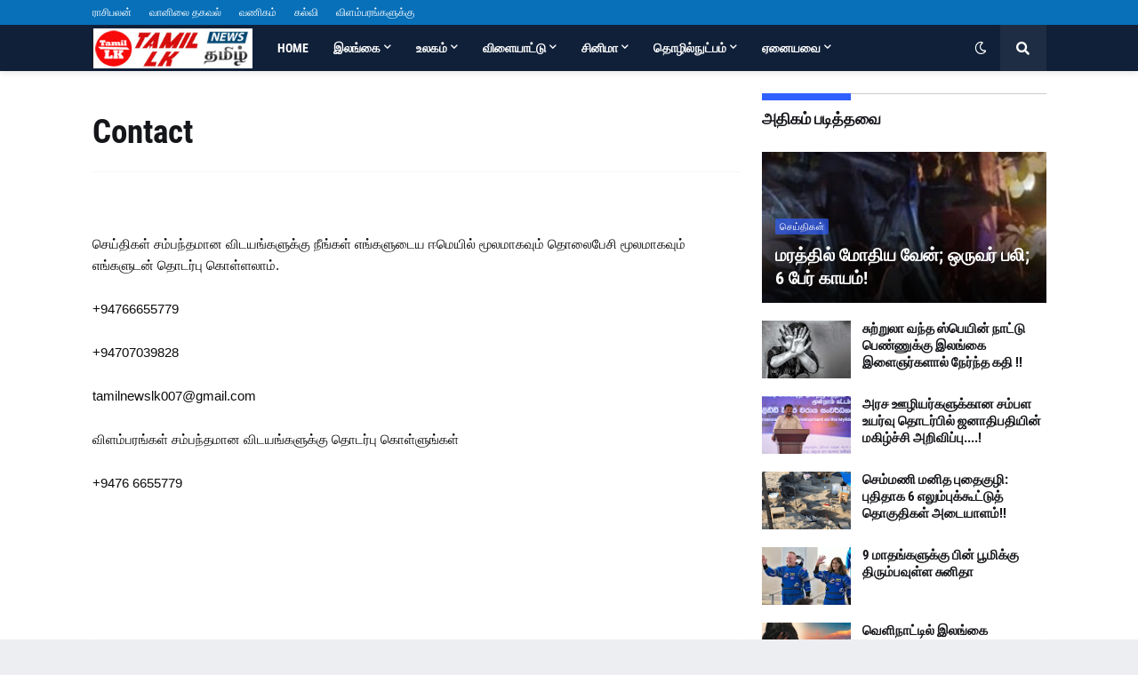

--- FILE ---
content_type: text/html; charset=UTF-8
request_url: https://www.tamillk.com/p/contact.html
body_size: 43744
content:
<!DOCTYPE html>
<html class='ltr' dir='ltr' lang='ta' xmlns='http://www.w3.org/1999/xhtml' xmlns:b='http://www.google.com/2005/gml/b' xmlns:data='http://www.google.com/2005/gml/data' xmlns:expr='http://www.google.com/2005/gml/expr'>
<head>
<script async='true' id='pixel-script-poptin' src='https://cdn.popt.in/pixel.js?id=38cb16cf76edf'></script>
<script async='async' crossorigin='anonymous' src='https://pagead2.googlesyndication.com/pagead/js/adsbygoogle.js?client=ca-pub-2995911234649012'></script>
<script async='async' crossorigin='anonymous' src='https://pagead2.googlesyndication.com/pagead/js/adsbygoogle.js?client=ca-pub-2995911234649012'></script>
<script async='async' nonce='mPU0Z44USjMzMxtT8R2CeQ' src='https://fundingchoicesmessages.google.com/i/pub-2995911234649012?ers=1'></script><script nonce='mPU0Z44USjMzMxtT8R2CeQ'>(function() {function signalGooglefcPresent() {if (!window.frames['googlefcPresent']) {if (document.body) {const iframe = document.createElement('iframe'); iframe.style = 'width: 0; height: 0; border: none; z-index: -1000; left: -1000px; top: -1000px;'; iframe.style.display = 'none'; iframe.name = 'googlefcPresent'; document.body.appendChild(iframe);} else {setTimeout(signalGooglefcPresent, 0);}}}signalGooglefcPresent();})();</script>
<script async='async' custom-element='amp-auto-ads' src='https://cdn.ampproject.org/v0/amp-auto-ads-0.1.js'>
</script>
<script async='true' id='pixel-script-poptin' src='https://cdn.popt.in/pixel.js?id=3be90138679a3'></script>
<script type='text/javascript'>
//<![CDATA[
var uri = window.location.toString();
if (uri.indexOf("%3D","%3D") > 0) {
var clean_uri = uri.substring(0, uri.indexOf("%3D"));
window.history.replaceState({}, document.title, clean_uri);
}
var uri = window.location.toString();
if (uri.indexOf("%3D%3D","%3D%3D") > 0) {
var clean_uri = uri.substring(0, uri.indexOf("%3D%3D"));
window.history.replaceState({}, document.title, clean_uri);
}
var uri = window.location.toString();
if (uri.indexOf("&m=1","&m=1") > 0) {
var clean_uri = uri.substring(0, uri.indexOf("&m=1"));
window.history.replaceState({}, document.title, clean_uri);
}
var uri = window.location.toString();
if (uri.indexOf("?m=1","?m=1") > 0) {
var clean_uri = uri.substring(0, uri.indexOf("?m=1"));
window.history.replaceState({}, document.title, clean_uri);
}
//]]>
</script>
<meta content='83AF739791B63457B64B5B8EC815DEE8' name='msvalidate.01'/>
<script crossorigin='anonymous' integrity='sha384-I7E8VVD/ismYTF4hNIPjVp/Zjvgyol6VFvRkX/vR+Vc4jQkC+hVqc2pM8ODewa9r' src='https://cdn.jsdelivr.net/npm/@popperjs/core@2.11.8/dist/umd/popper.min.js'></script>
<script crossorigin='anonymous' integrity='sha384-Rx+T1VzGupg4BHQYs2gCW9It+akI2MM/mndMCy36UVfodzcJcF0GGLxZIzObiEfa' src='https://cdn.jsdelivr.net/npm/bootstrap@5.3.1/dist/js/bootstrap.min.js'></script>
<script async='true' id='pixel-script-poptin' src='https://cdn.popt.in/pixel.js?id=38cb16cf76edf'></script>
<script async='async' src='https://js.convertflow.co/production/websites/49481.js'></script>
<script async='async' crossorigin='anonymous' src='https://pagead2.googlesyndication.com/pagead/js/adsbygoogle.js?client=ca-pub-2995911234649012'></script>
<script async='async' src='https://apiv2.popupsmart.com/api/Bundle/399646' type='text/javascript'></script>
<script async='async' src='https://js.convertflow.co/production/websites/47982.js'></script>
<meta CONTENT='Tamil lk - Tamil lk news Sri Lankan Tamil News Website | Latest Breaking News Online | Daily Tamil News, Sri Lankan News | Indian and World News' NAME='Title'/>
<meta CONTENT='tamillk' NAME='Author'/>
<meta CONTENT='Tamil lk  provides all the latest Sri Lankan Tamil News of Sri Lanka and International The news includes local, regional, national and international news on Sri Lanka, India, World, Political, Business, Financial, Education, Entertainment, Cinema and Sports.தமிழ் எல்.கே - உடனுக்குடன் புதிய இலங்கை இந்திய உலக சர்வதேசம் செய்திகள் தமிழில்' NAME='Description'/>
<meta CONTENT='India, Tamilnadu, Delhi, Chennai, Politician, Cinema,Tamil web news, Tamil Newspaper, News paper, Srilanka news paper, Today Tamil News, Global Tamil News, Hot News, Srilanka news,Vavuniya News,Jaffna News,Trincomalee News, breaking news, video, audio, Photos, entertainment, business, science, technology and health news ' NAME='Keywords'/>
<meta CONTENT='Global' NAME='Distribution'/>
<meta CONTENT='All' NAME='Robots'/>
<meta CONTENT='Tamil lk - Tamil lk  Sri Lankan Tamil News Website | Latest Breaking News Online | Daily Tamil News, Sri Lankan News | Indian and World News' NAME='Title'/>
<meta CONTENT='tamillk' NAME='Author'/>
<script async='async' crossorigin='anonymous' src='https://pagead2.googlesyndication.com/pagead/js/adsbygoogle.js?client=ca-pub-2995911234649012'></script>
<script async='async' src='https://www.googletagmanager.com/gtag/js?id=UA-250702672-1'></script>
<script>ப&#3019;த&#3016;ப&#3021;ப&#3018;ர&#3009;ள&#3021;  கடத&#3021;தல&#3021; 
  window.dataLayer = window.dataLayer || [];
  function gtag(){dataLayer.push(arguments);}
  gtag('js', new Date());

  gtag('config', 'UA-250702672-1');
</script>
<meta content='text/html; charset=UTF-8' http-equiv='Content-Type'/>
<meta content='width=device-width, initial-scale=1, minimum-scale=1, maximum-scale=1, user-scalable=yes' name='viewport'/>
<title>Contact </title>
<link href='//fonts.gstatic.com' rel='dns-prefetch'/>
<link href='//dnjs.cloudflare.com' rel='dns-prefetch'/>
<link href='//1.bp.blogspot.com' rel='dns-prefetch'/>
<link href='//2.bp.blogspot.com' rel='dns-prefetch'/>
<link href='//3.bp.blogspot.com' rel='dns-prefetch'/>
<link href='//4.bp.blogspot.com' rel='dns-prefetch'/>
<link href='//www.blogger.com' rel='dns-prefetch'/>
<meta content='blogger' name='generator'/>
<link href='https://www.tamillk.com/favicon.ico' rel='icon' type='image/x-icon'/>
<meta content='#3061ff' name='theme-color'/>
<link href='https://www.tamillk.com/p/contact.html' rel='canonical'/>
<meta content='&lt;meta name=&quot;description&quot; content=&quot;Tamil LK News - Get the latest Tamil news on Sri Lanka, India, world affairs, technology, sports, and entertainment.' name='description'/>
<!-- Metadata for Open Graph protocol. See http://ogp.me/. -->
<meta content='ta' property='og:locale'/>
<meta content='article' property='og:type'/>
<meta content='Contact ' property='og:title'/>
<meta content='https://www.tamillk.com/p/contact.html' property='og:url'/>
<meta content='&lt;meta name=&quot;description&quot; content=&quot;Tamil LK News - Get the latest Tamil news on Sri Lanka, India, world affairs, technology, sports, and entertainment.' property='og:description'/>
<meta content='Tamil lk News ' property='og:site_name'/>
<meta content='summary_large_image' name='twitter:card'/>
<meta content='Contact ' name='twitter:title'/>
<meta content='https://www.tamillk.com/p/contact.html' name='twitter:domain'/>
<meta content='&lt;meta name=&quot;description&quot; content=&quot;Tamil LK News - Get the latest Tamil news on Sri Lanka, India, world affairs, technology, sports, and entertainment.' name='twitter:description'/>
<link rel="alternate" type="application/atom+xml" title="Tamil lk News  - Atom" href="https://www.tamillk.com/feeds/posts/default" />
<link rel="alternate" type="application/rss+xml" title="Tamil lk News  - RSS" href="https://www.tamillk.com/feeds/posts/default?alt=rss" />
<link rel="service.post" type="application/atom+xml" title="Tamil lk News  - Atom" href="https://www.blogger.com/feeds/7911425913482501114/posts/default" />
<!-- Font Awesome Free 5.15.1 -->
<link href='https://cdnjs.cloudflare.com/ajax/libs/font-awesome/5.15.1/css/fontawesome.min.css' rel='stylesheet'/>
<!-- Theme CSS Style -->
<style>
.social-buttons {
  display: flex;
  flex-wrap: wrap;
  justify-content: center;
  margin-top: -10px;
}
.social-buttons__button {
  margin: 10px 5px 0;
}

.social-button {
  position: relative;
  display: flex;
  justify-content: center;
  align-items: center;
  outline: none;
  width: 40px;
  height: 40px;
  text-decoration: none;
  border-radius: 100%;
  background: #fff;
  text-align: center;
}
.social-button::after {
  content: "";
  position: absolute;
  top: -1px;
  left: 50%;
  display: block;
  width: 0;
  height: 0;
  border-radius: 100%;
  transition: 0.3s;
}
.social-button:focus, .social-button:hover {
  color: #fff;
}
.social-button:focus::after, .social-button:hover::after {
  width: calc(100% + 2px);
  height: calc(100% + 2px);
  margin-left: calc(-50% - 1px);
}
.social-button i,
.social-button svg {
  position: relative;
  z-index: 1;
  transition: 0.3s;
}
.social-button i {
  font-size: 18px;
}
.social-button svg {
  height: 40%;
  width: 40%;
}
.social-button--mail {
  color: #0072c6;
}
.social-button--mail::after {
  background: #0072c6;
}
.social-button--facebook {
  color: #3b5999;
}
.social-button--facebook::after {
  background: #3b5999;
}
.social-button--linkedin {
  color: #E60023;
}
.social-button--linkedin::after {
  background: #E60023;
}
.social-button--github {
  color: #6e5494;
}
.social-button--github::after {
  background: #6e5494;
}
.social-button--codepen {
  color: #212121;
}
.social-button--codepen::after {
  background: #212121;
}
.social-button--pinterest {
  color: #38900D;
}
.social-button--pinterest::after {
  background: #38900D;
}
.social-button--twitter {
  color: #55acee;
}
.social-button--twitter::after {
  background: #55acee;
}
.social-button--instagram {
  color: #e4405f;
}
.social-button--instagram::after {
  background: #e4405f;
}
.social-button--npmjs {
  color: #E60023;
}
.social-button--npmjs::after {
  background: #c12127;
}
</style>
<style>
        .ad-container {
            display: flex;
            align-items: center;
            border: 2px solid #ddd;
            padding: 10px;
            max-width: 600px;
            background-color: #f9f9f9;
            border-radius: 8px;
            text-decoration: none;
            color: #000; /* Default text color */
            transition: color 0.3s ease, background-color 0.3s ease;
        }
        .ad-container img {
            width: 100px;
            height: 80px;
            margin-right: 15px;
            border-radius: 5px;
        }
        .ad-container h4 {
            margin: 0;
            font-size: 18px;
        }
        .ad-container h {
            margin: 5px 0 0;
            font-size: 14px;
            color: #555; /* Default description color */
        }
        .ad-container:hover {
            background-color: #eaeaea;
            color: #007BFF; /* Change text color on hover */
        }
        .ad-container:hover h6{
            color:#FF0000; /* Change description color on hover */
        }
    </style>
<style>

        .tag {
          text-decoration: none;
          padding: 05px 10px;
          border-radius: 10px;
          background-color:#e2f6fa;
          color: #fff;
          font-size: 1rem;
          transition: all 0.3s ease;
        }
        .tag:hover {
          background-color: #f53b0c;
          transform: scale(1.1);
        }
        .tag:nth-child(odd) {
          font-size: 0.9rem;
        }
        .tag:nth-child(even) {
          font-size: 0.9rem;
        }
      </style>
<style id='page-skin-1' type='text/css'><!--
/* -----------------------------------------------
Blogger Template Style
Name       : Foxify
Version    : 1.0 - Premium Version
Author     : Templateify
Author Url : https://www.templateify.com
Premium By : https://raushan-design.blogspot.com
----------------------------------------------- */
/*-- Google Fonts --*/
@font-face{font-family:'Roboto';font-style:italic;font-weight:400;src:url(https://fonts.gstatic.com/s/roboto/v20/KFOkCnqEu92Fr1Mu51xFIzIFKw.woff2) format("woff2");unicode-range:U+0460-052F,U+1C80-1C88,U+20B4,U+2DE0-2DFF,U+A640-A69F,U+FE2E-FE2F}
@font-face{font-family:'Roboto';font-style:italic;font-weight:400;src:url(https://fonts.gstatic.com/s/roboto/v20/KFOkCnqEu92Fr1Mu51xMIzIFKw.woff2) format("woff2");unicode-range:U+0400-045F,U+0490-0491,U+04B0-04B1,U+2116}
@font-face{font-family:'Roboto';font-style:italic;font-weight:400;src:url(https://fonts.gstatic.com/s/roboto/v20/KFOkCnqEu92Fr1Mu51xEIzIFKw.woff2) format("woff2");unicode-range:U+1F00-1FFF}
@font-face{font-family:'Roboto';font-style:italic;font-weight:400;src:url(https://fonts.gstatic.com/s/roboto/v20/KFOkCnqEu92Fr1Mu51xLIzIFKw.woff2) format("woff2");unicode-range:U+0370-03FF}
@font-face{font-family:'Roboto';font-style:italic;font-weight:400;src:url(https://fonts.gstatic.com/s/roboto/v20/KFOkCnqEu92Fr1Mu51xHIzIFKw.woff2) format("woff2");unicode-range:U+0102-0103,U+0110-0111,U+0128-0129,U+0168-0169,U+01A0-01A1,U+01AF-01B0,U+1EA0-1EF9,U+20AB}
@font-face{font-family:'Roboto';font-style:italic;font-weight:400;src:url(https://fonts.gstatic.com/s/roboto/v20/KFOkCnqEu92Fr1Mu51xGIzIFKw.woff2) format("woff2");unicode-range:U+0100-024F,U+0259,U+1E00-1EFF,U+2020,U+20A0-20AB,U+20AD-20CF,U+2113,U+2C60-2C7F,U+A720-A7FF}
@font-face{font-family:'Roboto';font-style:italic;font-weight:400;src:url(https://fonts.gstatic.com/s/roboto/v20/KFOkCnqEu92Fr1Mu51xIIzI.woff2) format("woff2");unicode-range:U+0000-00FF,U+0131,U+0152-0153,U+02BB-02BC,U+02C6,U+02DA,U+02DC,U+2000-206F,U+2074,U+20AC,U+2122,U+2191,U+2193,U+2212,U+2215,U+FEFF,U+FFFD}
@font-face{font-family:'Roboto';font-style:italic;font-weight:500;src:url(https://fonts.gstatic.com/s/roboto/v20/KFOjCnqEu92Fr1Mu51S7ACc3CsTKlA.woff2) format("woff2");unicode-range:U+0460-052F,U+1C80-1C88,U+20B4,U+2DE0-2DFF,U+A640-A69F,U+FE2E-FE2F}
@font-face{font-family:'Roboto';font-style:italic;font-weight:500;src:url(https://fonts.gstatic.com/s/roboto/v20/KFOjCnqEu92Fr1Mu51S7ACc-CsTKlA.woff2) format("woff2");unicode-range:U+0400-045F,U+0490-0491,U+04B0-04B1,U+2116}
@font-face{font-family:'Roboto';font-style:italic;font-weight:500;src:url(https://fonts.gstatic.com/s/roboto/v20/KFOjCnqEu92Fr1Mu51S7ACc2CsTKlA.woff2) format("woff2");unicode-range:U+1F00-1FFF}
@font-face{font-family:'Roboto';font-style:italic;font-weight:500;src:url(https://fonts.gstatic.com/s/roboto/v20/KFOjCnqEu92Fr1Mu51S7ACc5CsTKlA.woff2) format("woff2");unicode-range:U+0370-03FF}
@font-face{font-family:'Roboto';font-style:italic;font-weight:500;src:url(https://fonts.gstatic.com/s/roboto/v20/KFOjCnqEu92Fr1Mu51S7ACc1CsTKlA.woff2) format("woff2");unicode-range:U+0102-0103,U+0110-0111,U+0128-0129,U+0168-0169,U+01A0-01A1,U+01AF-01B0,U+1EA0-1EF9,U+20AB}
@font-face{font-family:'Roboto';font-style:italic;font-weight:500;src:url(https://fonts.gstatic.com/s/roboto/v20/KFOjCnqEu92Fr1Mu51S7ACc0CsTKlA.woff2) format("woff2");unicode-range:U+0100-024F,U+0259,U+1E00-1EFF,U+2020,U+20A0-20AB,U+20AD-20CF,U+2113,U+2C60-2C7F,U+A720-A7FF}
@font-face{font-family:'Roboto';font-style:italic;font-weight:500;src:url(https://fonts.gstatic.com/s/roboto/v20/KFOjCnqEu92Fr1Mu51S7ACc6CsQ.woff2) format("woff2");unicode-range:U+0000-00FF,U+0131,U+0152-0153,U+02BB-02BC,U+02C6,U+02DA,U+02DC,U+2000-206F,U+2074,U+20AC,U+2122,U+2191,U+2193,U+2212,U+2215,U+FEFF,U+FFFD}
@font-face{font-family:'Roboto';font-style:italic;font-weight:700;src:url(https://fonts.gstatic.com/s/roboto/v20/KFOjCnqEu92Fr1Mu51TzBic3CsTKlA.woff2) format("woff2");unicode-range:U+0460-052F,U+1C80-1C88,U+20B4,U+2DE0-2DFF,U+A640-A69F,U+FE2E-FE2F}
@font-face{font-family:'Roboto';font-style:italic;font-weight:700;src:url(https://fonts.gstatic.com/s/roboto/v20/KFOjCnqEu92Fr1Mu51TzBic-CsTKlA.woff2) format("woff2");unicode-range:U+0400-045F,U+0490-0491,U+04B0-04B1,U+2116}
@font-face{font-family:'Roboto';font-style:italic;font-weight:700;src:url(https://fonts.gstatic.com/s/roboto/v20/KFOjCnqEu92Fr1Mu51TzBic2CsTKlA.woff2) format("woff2");unicode-range:U+1F00-1FFF}
@font-face{font-family:'Roboto';font-style:italic;font-weight:700;src:url(https://fonts.gstatic.com/s/roboto/v20/KFOjCnqEu92Fr1Mu51TzBic5CsTKlA.woff2) format("woff2");unicode-range:U+0370-03FF}
@font-face{font-family:'Roboto';font-style:italic;font-weight:700;src:url(https://fonts.gstatic.com/s/roboto/v20/KFOjCnqEu92Fr1Mu51TzBic1CsTKlA.woff2) format("woff2");unicode-range:U+0102-0103,U+0110-0111,U+0128-0129,U+0168-0169,U+01A0-01A1,U+01AF-01B0,U+1EA0-1EF9,U+20AB}
@font-face{font-family:'Roboto';font-style:italic;font-weight:700;src:url(https://fonts.gstatic.com/s/roboto/v20/KFOjCnqEu92Fr1Mu51TzBic0CsTKlA.woff2) format("woff2");unicode-range:U+0100-024F,U+0259,U+1E00-1EFF,U+2020,U+20A0-20AB,U+20AD-20CF,U+2113,U+2C60-2C7F,U+A720-A7FF}
@font-face{font-family:'Roboto';font-style:italic;font-weight:700;src:url(https://fonts.gstatic.com/s/roboto/v20/KFOjCnqEu92Fr1Mu51TzBic6CsQ.woff2) format("woff2");unicode-range:U+0000-00FF,U+0131,U+0152-0153,U+02BB-02BC,U+02C6,U+02DA,U+02DC,U+2000-206F,U+2074,U+20AC,U+2122,U+2191,U+2193,U+2212,U+2215,U+FEFF,U+FFFD}
@font-face{font-family:'Roboto';font-style:normal;font-weight:400;src:url(https://fonts.gstatic.com/s/roboto/v20/KFOmCnqEu92Fr1Mu72xKOzY.woff2) format("woff2");unicode-range:U+0460-052F,U+1C80-1C88,U+20B4,U+2DE0-2DFF,U+A640-A69F,U+FE2E-FE2F}
@font-face{font-family:'Roboto';font-style:normal;font-weight:400;src:url(https://fonts.gstatic.com/s/roboto/v20/KFOmCnqEu92Fr1Mu5mxKOzY.woff2) format("woff2");unicode-range:U+0400-045F,U+0490-0491,U+04B0-04B1,U+2116}
@font-face{font-family:'Roboto';font-style:normal;font-weight:400;src:url(https://fonts.gstatic.com/s/roboto/v20/KFOmCnqEu92Fr1Mu7mxKOzY.woff2) format("woff2");unicode-range:U+1F00-1FFF}
@font-face{font-family:'Roboto';font-style:normal;font-weight:400;src:url(https://fonts.gstatic.com/s/roboto/v20/KFOmCnqEu92Fr1Mu4WxKOzY.woff2) format("woff2");unicode-range:U+0370-03FF}
@font-face{font-family:'Roboto';font-style:normal;font-weight:400;src:url(https://fonts.gstatic.com/s/roboto/v20/KFOmCnqEu92Fr1Mu7WxKOzY.woff2) format("woff2");unicode-range:U+0102-0103,U+0110-0111,U+0128-0129,U+0168-0169,U+01A0-01A1,U+01AF-01B0,U+1EA0-1EF9,U+20AB}
@font-face{font-family:'Roboto';font-style:normal;font-weight:400;src:url(https://fonts.gstatic.com/s/roboto/v20/KFOmCnqEu92Fr1Mu7GxKOzY.woff2) format("woff2");unicode-range:U+0100-024F,U+0259,U+1E00-1EFF,U+2020,U+20A0-20AB,U+20AD-20CF,U+2113,U+2C60-2C7F,U+A720-A7FF}
@font-face{font-family:'Roboto';font-style:normal;font-weight:400;src:url(https://fonts.gstatic.com/s/roboto/v20/KFOmCnqEu92Fr1Mu4mxK.woff2) format("woff2");unicode-range:U+0000-00FF,U+0131,U+0152-0153,U+02BB-02BC,U+02C6,U+02DA,U+02DC,U+2000-206F,U+2074,U+20AC,U+2122,U+2191,U+2193,U+2212,U+2215,U+FEFF,U+FFFD}
@font-face{font-family:'Roboto';font-style:normal;font-weight:500;src:url(https://fonts.gstatic.com/s/roboto/v20/KFOlCnqEu92Fr1MmEU9fCRc4EsA.woff2) format("woff2");unicode-range:U+0460-052F,U+1C80-1C88,U+20B4,U+2DE0-2DFF,U+A640-A69F,U+FE2E-FE2F}
@font-face{font-family:'Roboto';font-style:normal;font-weight:500;src:url(https://fonts.gstatic.com/s/roboto/v20/KFOlCnqEu92Fr1MmEU9fABc4EsA.woff2) format("woff2");unicode-range:U+0400-045F,U+0490-0491,U+04B0-04B1,U+2116}
@font-face{font-family:'Roboto';font-style:normal;font-weight:500;src:url(https://fonts.gstatic.com/s/roboto/v20/KFOlCnqEu92Fr1MmEU9fCBc4EsA.woff2) format("woff2");unicode-range:U+1F00-1FFF}
@font-face{font-family:'Roboto';font-style:normal;font-weight:500;src:url(https://fonts.gstatic.com/s/roboto/v20/KFOlCnqEu92Fr1MmEU9fBxc4EsA.woff2) format("woff2");unicode-range:U+0370-03FF}
@font-face{font-family:'Roboto';font-style:normal;font-weight:500;src:url(https://fonts.gstatic.com/s/roboto/v20/KFOlCnqEu92Fr1MmEU9fCxc4EsA.woff2) format("woff2");unicode-range:U+0102-0103,U+0110-0111,U+0128-0129,U+0168-0169,U+01A0-01A1,U+01AF-01B0,U+1EA0-1EF9,U+20AB}
@font-face{font-family:'Roboto';font-style:normal;font-weight:500;src:url(https://fonts.gstatic.com/s/roboto/v20/KFOlCnqEu92Fr1MmEU9fChc4EsA.woff2) format("woff2");unicode-range:U+0100-024F,U+0259,U+1E00-1EFF,U+2020,U+20A0-20AB,U+20AD-20CF,U+2113,U+2C60-2C7F,U+A720-A7FF}
@font-face{font-family:'Roboto';font-style:normal;font-weight:500;src:url(https://fonts.gstatic.com/s/roboto/v20/KFOlCnqEu92Fr1MmEU9fBBc4.woff2) format("woff2");unicode-range:U+0000-00FF,U+0131,U+0152-0153,U+02BB-02BC,U+02C6,U+02DA,U+02DC,U+2000-206F,U+2074,U+20AC,U+2122,U+2191,U+2193,U+2212,U+2215,U+FEFF,U+FFFD}
@font-face{font-family:'Roboto';font-style:normal;font-weight:700;src:url(https://fonts.gstatic.com/s/roboto/v20/KFOlCnqEu92Fr1MmWUlfCRc4EsA.woff2) format("woff2");unicode-range:U+0460-052F,U+1C80-1C88,U+20B4,U+2DE0-2DFF,U+A640-A69F,U+FE2E-FE2F}
@font-face{font-family:'Roboto';font-style:normal;font-weight:700;src:url(https://fonts.gstatic.com/s/roboto/v20/KFOlCnqEu92Fr1MmWUlfABc4EsA.woff2) format("woff2");unicode-range:U+0400-045F,U+0490-0491,U+04B0-04B1,U+2116}
@font-face{font-family:'Roboto';font-style:normal;font-weight:700;src:url(https://fonts.gstatic.com/s/roboto/v20/KFOlCnqEu92Fr1MmWUlfCBc4EsA.woff2) format("woff2");unicode-range:U+1F00-1FFF}
@font-face{font-family:'Roboto';font-style:normal;font-weight:700;src:url(https://fonts.gstatic.com/s/roboto/v20/KFOlCnqEu92Fr1MmWUlfBxc4EsA.woff2) format("woff2");unicode-range:U+0370-03FF}
@font-face{font-family:'Roboto';font-style:normal;font-weight:700;src:url(https://fonts.gstatic.com/s/roboto/v20/KFOlCnqEu92Fr1MmWUlfCxc4EsA.woff2) format("woff2");unicode-range:U+0102-0103,U+0110-0111,U+0128-0129,U+0168-0169,U+01A0-01A1,U+01AF-01B0,U+1EA0-1EF9,U+20AB}
@font-face{font-family:'Roboto';font-style:normal;font-weight:700;src:url(https://fonts.gstatic.com/s/roboto/v20/KFOlCnqEu92Fr1MmWUlfChc4EsA.woff2) format("woff2");unicode-range:U+0100-024F,U+0259,U+1E00-1EFF,U+2020,U+20A0-20AB,U+20AD-20CF,U+2113,U+2C60-2C7F,U+A720-A7FF}
@font-face{font-family:'Roboto';font-style:normal;font-weight:700;src:url(https://fonts.gstatic.com/s/roboto/v20/KFOlCnqEu92Fr1MmWUlfBBc4.woff2) format("woff2");unicode-range:U+0000-00FF,U+0131,U+0152-0153,U+02BB-02BC,U+02C6,U+02DA,U+02DC,U+2000-206F,U+2074,U+20AC,U+2122,U+2191,U+2193,U+2212,U+2215,U+FEFF,U+FFFD}
@font-face{font-family:'Roboto Condensed';font-style:italic;font-weight:400;font-display:swap;src:url(https://fonts.gstatic.com/s/robotocondensed/v19/ieVj2ZhZI2eCN5jzbjEETS9weq8-19eLAgM9UvI.woff2) format("woff2");unicode-range:U+0460-052F,U+1C80-1C88,U+20B4,U+2DE0-2DFF,U+A640-A69F,U+FE2E-FE2F}
@font-face{font-family:'Roboto Condensed';font-style:italic;font-weight:400;font-display:swap;src:url(https://fonts.gstatic.com/s/robotocondensed/v19/ieVj2ZhZI2eCN5jzbjEETS9weq8-19eLCwM9UvI.woff2) format("woff2");unicode-range:U+0400-045F,U+0490-0491,U+04B0-04B1,U+2116}
@font-face{font-family:'Roboto Condensed';font-style:italic;font-weight:400;font-display:swap;src:url(https://fonts.gstatic.com/s/robotocondensed/v19/ieVj2ZhZI2eCN5jzbjEETS9weq8-19eLAwM9UvI.woff2) format("woff2");unicode-range:U+1F00-1FFF}
@font-face{font-family:'Roboto Condensed';font-style:italic;font-weight:400;font-display:swap;src:url(https://fonts.gstatic.com/s/robotocondensed/v19/ieVj2ZhZI2eCN5jzbjEETS9weq8-19eLDAM9UvI.woff2) format("woff2");unicode-range:U+0370-03FF}
@font-face{font-family:'Roboto Condensed';font-style:italic;font-weight:400;font-display:swap;src:url(https://fonts.gstatic.com/s/robotocondensed/v19/ieVj2ZhZI2eCN5jzbjEETS9weq8-19eLAAM9UvI.woff2) format("woff2");unicode-range:U+0102-0103,U+0110-0111,U+0128-0129,U+0168-0169,U+01A0-01A1,U+01AF-01B0,U+1EA0-1EF9,U+20AB}
@font-face{font-family:'Roboto Condensed';font-style:italic;font-weight:400;font-display:swap;src:url(https://fonts.gstatic.com/s/robotocondensed/v19/ieVj2ZhZI2eCN5jzbjEETS9weq8-19eLAQM9UvI.woff2) format("woff2");unicode-range:U+0100-024F,U+0259,U+1E00-1EFF,U+2020,U+20A0-20AB,U+20AD-20CF,U+2113,U+2C60-2C7F,U+A720-A7FF}
@font-face{font-family:'Roboto Condensed';font-style:italic;font-weight:400;font-display:swap;src:url(https://fonts.gstatic.com/s/robotocondensed/v19/ieVj2ZhZI2eCN5jzbjEETS9weq8-19eLDwM9.woff2) format("woff2");unicode-range:U+0000-00FF,U+0131,U+0152-0153,U+02BB-02BC,U+02C6,U+02DA,U+02DC,U+2000-206F,U+2074,U+20AC,U+2122,U+2191,U+2193,U+2212,U+2215,U+FEFF,U+FFFD}
@font-face{font-family:'Roboto Condensed';font-style:italic;font-weight:700;font-display:swap;src:url(https://fonts.gstatic.com/s/robotocondensed/v19/ieVg2ZhZI2eCN5jzbjEETS9weq8-19eDtCYoYNNZQyQ.woff2) format("woff2");unicode-range:U+0460-052F,U+1C80-1C88,U+20B4,U+2DE0-2DFF,U+A640-A69F,U+FE2E-FE2F}
@font-face{font-family:'Roboto Condensed';font-style:italic;font-weight:700;font-display:swap;src:url(https://fonts.gstatic.com/s/robotocondensed/v19/ieVg2ZhZI2eCN5jzbjEETS9weq8-19eDtCYoadNZQyQ.woff2) format("woff2");unicode-range:U+0400-045F,U+0490-0491,U+04B0-04B1,U+2116}
@font-face{font-family:'Roboto Condensed';font-style:italic;font-weight:700;font-display:swap;src:url(https://fonts.gstatic.com/s/robotocondensed/v19/ieVg2ZhZI2eCN5jzbjEETS9weq8-19eDtCYoYdNZQyQ.woff2) format("woff2");unicode-range:U+1F00-1FFF}
@font-face{font-family:'Roboto Condensed';font-style:italic;font-weight:700;font-display:swap;src:url(https://fonts.gstatic.com/s/robotocondensed/v19/ieVg2ZhZI2eCN5jzbjEETS9weq8-19eDtCYobtNZQyQ.woff2) format("woff2");unicode-range:U+0370-03FF}
@font-face{font-family:'Roboto Condensed';font-style:italic;font-weight:700;font-display:swap;src:url(https://fonts.gstatic.com/s/robotocondensed/v19/ieVg2ZhZI2eCN5jzbjEETS9weq8-19eDtCYoYtNZQyQ.woff2) format("woff2");unicode-range:U+0102-0103,U+0110-0111,U+0128-0129,U+0168-0169,U+01A0-01A1,U+01AF-01B0,U+1EA0-1EF9,U+20AB}
@font-face{font-family:'Roboto Condensed';font-style:italic;font-weight:700;font-display:swap;src:url(https://fonts.gstatic.com/s/robotocondensed/v19/ieVg2ZhZI2eCN5jzbjEETS9weq8-19eDtCYoY9NZQyQ.woff2) format("woff2");unicode-range:U+0100-024F,U+0259,U+1E00-1EFF,U+2020,U+20A0-20AB,U+20AD-20CF,U+2113,U+2C60-2C7F,U+A720-A7FF}
@font-face{font-family:'Roboto Condensed';font-style:italic;font-weight:700;font-display:swap;src:url(https://fonts.gstatic.com/s/robotocondensed/v19/ieVg2ZhZI2eCN5jzbjEETS9weq8-19eDtCYobdNZ.woff2) format("woff2");unicode-range:U+0000-00FF,U+0131,U+0152-0153,U+02BB-02BC,U+02C6,U+02DA,U+02DC,U+2000-206F,U+2074,U+20AC,U+2122,U+2191,U+2193,U+2212,U+2215,U+FEFF,U+FFFD}
@font-face{font-family:'Roboto Condensed';font-style:normal;font-weight:400;font-display:swap;src:url(https://fonts.gstatic.com/s/robotocondensed/v19/ieVl2ZhZI2eCN5jzbjEETS9weq8-19-7DRs5.woff2) format("woff2");unicode-range:U+0460-052F,U+1C80-1C88,U+20B4,U+2DE0-2DFF,U+A640-A69F,U+FE2E-FE2F}
@font-face{font-family:'Roboto Condensed';font-style:normal;font-weight:400;font-display:swap;src:url(https://fonts.gstatic.com/s/robotocondensed/v19/ieVl2ZhZI2eCN5jzbjEETS9weq8-19a7DRs5.woff2) format("woff2");unicode-range:U+0400-045F,U+0490-0491,U+04B0-04B1,U+2116}
@font-face{font-family:'Roboto Condensed';font-style:normal;font-weight:400;font-display:swap;src:url(https://fonts.gstatic.com/s/robotocondensed/v19/ieVl2ZhZI2eCN5jzbjEETS9weq8-1967DRs5.woff2) format("woff2");unicode-range:U+1F00-1FFF}
@font-face{font-family:'Roboto Condensed';font-style:normal;font-weight:400;font-display:swap;src:url(https://fonts.gstatic.com/s/robotocondensed/v19/ieVl2ZhZI2eCN5jzbjEETS9weq8-19G7DRs5.woff2) format("woff2");unicode-range:U+0370-03FF}
@font-face{font-family:'Roboto Condensed';font-style:normal;font-weight:400;font-display:swap;src:url(https://fonts.gstatic.com/s/robotocondensed/v19/ieVl2ZhZI2eCN5jzbjEETS9weq8-1927DRs5.woff2) format("woff2");unicode-range:U+0102-0103,U+0110-0111,U+0128-0129,U+0168-0169,U+01A0-01A1,U+01AF-01B0,U+1EA0-1EF9,U+20AB}
@font-face{font-family:'Roboto Condensed';font-style:normal;font-weight:400;font-display:swap;src:url(https://fonts.gstatic.com/s/robotocondensed/v19/ieVl2ZhZI2eCN5jzbjEETS9weq8-19y7DRs5.woff2) format("woff2");unicode-range:U+0100-024F,U+0259,U+1E00-1EFF,U+2020,U+20A0-20AB,U+20AD-20CF,U+2113,U+2C60-2C7F,U+A720-A7FF}
@font-face{font-family:'Roboto Condensed';font-style:normal;font-weight:400;font-display:swap;src:url(https://fonts.gstatic.com/s/robotocondensed/v19/ieVl2ZhZI2eCN5jzbjEETS9weq8-19K7DQ.woff2) format("woff2");unicode-range:U+0000-00FF,U+0131,U+0152-0153,U+02BB-02BC,U+02C6,U+02DA,U+02DC,U+2000-206F,U+2074,U+20AC,U+2122,U+2191,U+2193,U+2212,U+2215,U+FEFF,U+FFFD}
@font-face{font-family:'Roboto Condensed';font-style:normal;font-weight:700;font-display:swap;src:url(https://fonts.gstatic.com/s/robotocondensed/v19/ieVi2ZhZI2eCN5jzbjEETS9weq8-32meGCkYb8td.woff2) format("woff2");unicode-range:U+0460-052F,U+1C80-1C88,U+20B4,U+2DE0-2DFF,U+A640-A69F,U+FE2E-FE2F}
@font-face{font-family:'Roboto Condensed';font-style:normal;font-weight:700;font-display:swap;src:url(https://fonts.gstatic.com/s/robotocondensed/v19/ieVi2ZhZI2eCN5jzbjEETS9weq8-32meGCAYb8td.woff2) format("woff2");unicode-range:U+0400-045F,U+0490-0491,U+04B0-04B1,U+2116}
@font-face{font-family:'Roboto Condensed';font-style:normal;font-weight:700;font-display:swap;src:url(https://fonts.gstatic.com/s/robotocondensed/v19/ieVi2ZhZI2eCN5jzbjEETS9weq8-32meGCgYb8td.woff2) format("woff2");unicode-range:U+1F00-1FFF}
@font-face{font-family:'Roboto Condensed';font-style:normal;font-weight:700;font-display:swap;src:url(https://fonts.gstatic.com/s/robotocondensed/v19/ieVi2ZhZI2eCN5jzbjEETS9weq8-32meGCcYb8td.woff2) format("woff2");unicode-range:U+0370-03FF}
@font-face{font-family:'Roboto Condensed';font-style:normal;font-weight:700;font-display:swap;src:url(https://fonts.gstatic.com/s/robotocondensed/v19/ieVi2ZhZI2eCN5jzbjEETS9weq8-32meGCsYb8td.woff2) format("woff2");unicode-range:U+0102-0103,U+0110-0111,U+0128-0129,U+0168-0169,U+01A0-01A1,U+01AF-01B0,U+1EA0-1EF9,U+20AB}
@font-face{font-family:'Roboto Condensed';font-style:normal;font-weight:700;font-display:swap;src:url(https://fonts.gstatic.com/s/robotocondensed/v19/ieVi2ZhZI2eCN5jzbjEETS9weq8-32meGCoYb8td.woff2) format("woff2");unicode-range:U+0100-024F,U+0259,U+1E00-1EFF,U+2020,U+20A0-20AB,U+20AD-20CF,U+2113,U+2C60-2C7F,U+A720-A7FF}
@font-face{font-family:'Roboto Condensed';font-style:normal;font-weight:700;font-display:swap;src:url(https://fonts.gstatic.com/s/robotocondensed/v19/ieVi2ZhZI2eCN5jzbjEETS9weq8-32meGCQYbw.woff2) format("woff2");unicode-range:U+0000-00FF,U+0131,U+0152-0153,U+02BB-02BC,U+02C6,U+02DA,U+02DC,U+2000-206F,U+2074,U+20AC,U+2122,U+2191,U+2193,U+2212,U+2215,U+FEFF,U+FFFD}
/*-- Font Awesome Free 5.15.1 --*/
@font-face{font-family:"Font Awesome 5 Brands";font-display:swap;font-style:normal;font-weight:400;font-display:block;src:url(https://cdnjs.cloudflare.com/ajax/libs/font-awesome/5.15.1/webfonts/fa-brands-400.eot);src:url(https://cdnjs.cloudflare.com/ajax/libs/font-awesome/5.15.1/webfonts/fa-brands-400.eot?#iefix) format("embedded-opentype"),url(https://cdnjs.cloudflare.com/ajax/libs/font-awesome/5.15.1/webfonts/fa-brands-400.woff2) format("woff2"),url(https://cdnjs.cloudflare.com/ajax/libs/font-awesome/5.15.1/webfonts/fa-brands-400.woff) format("woff"),url(https://cdnjs.cloudflare.com/ajax/libs/font-awesome/5.15.1/webfonts/fa-brands-400.ttf) format("truetype"),url(https://cdnjs.cloudflare.com/ajax/libs/font-awesome/5.15.1/webfonts/fa-brands-400.svg#fontawesome) format("svg")}.fab{font-family:"Font Awesome 5 Brands";font-weight:400}
@font-face{font-family:"Font Awesome 5 Free";font-display:swap;font-style:normal;font-weight:400;font-display:block;src:url(https://cdnjs.cloudflare.com/ajax/libs/font-awesome/5.15.1/webfonts/fa-regular-400.eot);src:url(https://cdnjs.cloudflare.com/ajax/libs/font-awesome/5.15.1/webfonts/fa-regular-400.eot?#iefix) format("embedded-opentype"),url(https://cdnjs.cloudflare.com/ajax/libs/font-awesome/5.15.1/webfonts/fa-regular-400.woff2) format("woff2"),url(https://cdnjs.cloudflare.com/ajax/libs/font-awesome/5.15.1/webfonts/fa-regular-400.woff) format("woff"),url(https://cdnjs.cloudflare.com/ajax/libs/font-awesome/5.15.1/webfonts/fa-regular-400.ttf) format("truetype"),url(https://cdnjs.cloudflare.com/ajax/libs/font-awesome/5.15.1/webfonts/fa-regular-400.svg#fontawesome) format("svg")}.far{font-family:"Font Awesome 5 Free";font-weight:400}
@font-face{font-family:"Font Awesome 5 Free";font-display:swap;font-style:normal;font-weight:900;font-display:block;src:url(https://cdnjs.cloudflare.com/ajax/libs/font-awesome/5.15.1/webfonts/fa-solid-900.eot);src:url(https://cdnjs.cloudflare.com/ajax/libs/font-awesome/5.15.1/webfonts/fa-solid-900.eot?#iefix) format("embedded-opentype"),url(https://cdnjs.cloudflare.com/ajax/libs/font-awesome/5.15.1/webfonts/fa-solid-900.woff2) format("woff2"),url(https://cdnjs.cloudflare.com/ajax/libs/font-awesome/5.15.1/webfonts/fa-solid-900.woff) format("woff"),url(https://cdnjs.cloudflare.com/ajax/libs/font-awesome/5.15.1/webfonts/fa-solid-900.ttf) format("truetype"),url(https://cdnjs.cloudflare.com/ajax/libs/font-awesome/5.15.1/webfonts/fa-solid-900.svg#fontawesome) format("svg")}.fa,.far,.fas{font-family:"Font Awesome 5 Free"}.fa,.fas{font-weight:900}
/*-- CSS Variables --*/
:root{
--body-font:'Roboto', Arial, sans-serif;
--menu-font:'Roboto Condensed', Arial, sans-serif;
--title-font:'Roboto Condensed', Arial, sans-serif;
--meta-font:'Roboto', Arial, sans-serif;
--text-font:'Roboto, sans-serif', Arial, sans-serif;
--body-bg-color:#edeef2;
--body-bg:#edeef2 none repeat fixed top left;
--outer-bg:#ffffff;
--main-color:#3061ff;
--title-color:#17202a;
--title-hover-color:#3061ff;
--meta-color:#76767a;
--text-color:#47474a;
--tag-bg:#3061ffaa;
--topbar-bg:#0770b9;
--topbar-color:#fdfefe;
--topbar-hover-color:#ed1c24;
--header-bg:#102039;
--header-color:#ffffff;
--header-hover-color:#bdd0f2;
--submenu-bg:#ffffff;
--submenu-color:#15161A;
--submenu-hover-color:#3061ff;
--megamenu-bg:#FFFFFF;
--megamenu-color:#15161A;
--megamenu-hover-color:#3061ff;
--mobilemenu-bg:#ffffff;
--mobilemenu-color:#15161A;
--mobilemenu-hover-color:#3061ff;
--widget-title-color:#15161A;
--post-title-color:#15161A;
--post-title-hover-color:#3061ff;
--post-text-color:#0c0c0c;
--footer-bg:#0c0c0c;
--footer-color:#fcfcfc;
--footer-hover-color:#3061ff;
--footer-text-color:#bababa;
--footerbar-bg:#000000;
--footerbar-color:#fcfcfc;
--footerbar-hover-color:#3061ff;
--cookie-bg:#ffffff;
--cookie-color:#47474A;
--button-bg:#3061ff;
--button-lite-bg:#3061ff10;
--button-color:#ffffff;
--button-hover-bg:#0036b5;
--button-hover-color:#ffffff;
--border-color:rgba(155,155,155,0.1);
--border-radius:3px;
--widget-shadow:0 1px 2px rgba(0,0,0,0.025);
--avatar-shadow:0px 1px 4px rgba(0,0,0,0.05);
}
html.is-dark{
--body-bg-color:#2b2b2b;
--body-bg:#edeef2 none repeat fixed top left;
--outer-bg:#181818;
--title-color:#f6f7f8;
--title-hover-color:#3061ff;
--meta-color:#aaaaaa;
--text-color:#b4b6ba;
--topbar-bg:#181818;
--topbar-color:#c2c2c3;
--topbar-hover-color:#3061ff;
--header-bg:#202020;
--header-color:#f6f7f8;
--header-hover-color:#3061ff;
--submenu-bg:#242424;
--submenu-color:#f6f7f8;
--submenu-hover-color:#3061ff;
--megamenu-bg:#242424;
--megamenu-color:#f6f7f8;
--megamenu-hover-color:#3061ff;
--mobilemenu-bg:#181818;
--mobilemenu-color:#f6f7f8;
--mobilemenu-hover-color:#3061ff;
--widget-title-color:#f6f7f8;
--post-title-color:#f6f7f8;
--post-title-hover-color:#3061ff;
--post-text-color:b4b6ba;
--footer-bg:#202020;
--footer-color:#f6f7f8;
--footer-hover-color:#3061ff;
--footer-text-color:#b4b6ba;
--footerbar-bg:#181818;
--footerbar-color:#f6f7f8;
--footerbar-hover-color:#3061ff;
--cookie-bg: #242424;
--cookie-color: #b4b6ba;
--button-bg:#3061ff;
--button-color:#ffffff;
--button-hover-bg:#0036b5;
--button-hover-color:#ffffff;
--border-color:rgba(155,155,155,0.05);
}
html.rtl{
--body-font:'Tajawal',Arial,sans-serif;
--title-font:'Tajawal',Arial,sans-serif;
--meta-font:'Tajawal',Arial,sans-serif;
--text-font:'Tajawal',Arial,sans-serif;
}
/*-- Reset CSS --*/
#google_translate_element{clear:both}a,abbr,acronym,address,applet,b,big,blockquote,body,caption,center,cite,code,dd,del,dfn,div,dl,dt,em,fieldset,font,form,h1,h2,h3,h4,h5,h6,html,i,iframe,img,ins,kbd,label,legend,li,object,p,pre,q,s,samp,small,span,strike,strong,sub,sup,table,tbody,td,tfoot,th,thead,tr,tt,u,ul,var{padding:0;margin:0;border:0;outline:0;vertical-align:baseline;background:0 0;text-decoration:none}dl,ul{list-style-position:inside;list-style:none}ul li{list-style:none}caption{text-align:center}img{border:none;position:relative}a,a:visited{text-decoration:none}.clearfix{clear:both}.section,.widget,.widget ul{margin:0;padding:0}a{color:var(--main-color)}a img{border:0}abbr{text-decoration:none}.CSS_LIGHTBOX{z-index:999999!important}.CSS_LIGHTBOX_ATTRIBUTION_INDEX_CONTAINER .CSS_HCONT_CHILDREN_HOLDER>.CSS_LAYOUT_COMPONENT.CSS_HCONT_CHILD:first-child>.CSS_LAYOUT_COMPONENT{opacity:0}.separator a{text-decoration:none!important;clear:none!important;float:none!important;margin-left:0!important;margin-right:0!important}#Navbar1,#navbar-iframe,.feed-links,.home-link,.widget-item-control,a.quickedit{display:none!important}.center{display:table;margin:0 auto;position:relative}.widget>h2,.widget>h3{display:none}.widget iframe,.widget img{max-width:100%}button,input,select,textarea{font-family:var(--body-font);-webkit-appearance:none;-moz-appearance:none;appearance:none;outline:0;border-radius:0}
/*-- Style CSS --*/
*{box-sizing:border-box}
html{position:relative;word-break:break-word;word-wrap:break-word;text-rendering:optimizeLegibility;-webkit-font-smoothing:antialiased;-webkit-text-size-adjust:100%}
body{position:relative;background:var(--body-bg);background-color:var(--body-bg-color);font-family:var(--body-font);font-size:14px;color:var(--text-color);font-weight:400;font-style:normal;line-height:1.4em}
.rtl{direction:rtl}
h1,h2,h3,h4,h5,h6{font-family:var(--title-font);font-weight:700}
a,button,input{transition:all 0s ease}
#outer-wrapper{position:relative;overflow:hidden;width:100%;max-width:100%;background-color:var(--outer-bg);margin:0 auto;padding:0}
.is-boxed #outer-wrapper{width:1123px;max-width:100%;box-shadow:0 0 20px rgba(0,0,0,.1)}
.is-dark .is-boxed #outer-wrapper{box-shadow:0 0 20px rgba(0,0,0,.3)}
.container{position:relative}
.row-x1{width:1073px}
.row-x2{width:100%}
.flex-center{display:flex;justify-content:center}
#content-wrapper{position:relative;float:left;width:100%;overflow:hidden;padding:25px 0;margin:0}
#content-wrapper>.container{display:flex;justify-content:space-between}
.is-left #content-wrapper>.container,.rtl .is-right #content-wrapper>.container{flex-direction:row-reverse}
.rtl .is-left #content-wrapper>.container{flex-direction:row}
.theiaStickySidebar:after,.theiaStickySidebar:before{content:'';display:table;clear:both}
#main-wrapper{position:relative;width:calc(100% - 345px)}
.no-sidebar #main-wrapper{width:100%}
#sidebar-wrapper{position:relative;width:320px}
.no-sidebar #sidebar-wrapper{display:none}
.btn{position:relative;border:0;border-radius:var(--border-radius)}
.author-avatar-wrap,.comments .avatar-image-container,.entry-image-wrap{display:block;position:relative;overflow:hidden;background-color:rgba(155,155,155,.05);z-index:5;color:transparent!important}
.author-avatar,.entry-thumb{display:block;position:relative;width:100%;height:100%;background-size:cover;background-position:center center;background-repeat:no-repeat;z-index:1;opacity:0;transition:opacity .35s ease,filter 0s ease}
.author-avatar{background-size:100%;background-position:0 0}
.author-avatar.lazy-ify,.entry-thumb.lazy-ify{opacity:1}
.card-style:hover .entry-image-wrap .entry-thumb,.entry-image-wrap:hover .entry-thumb{filter:brightness(1.1)}
.entry-image-wrap.is-video:after{position:absolute;content:'\f04b';top:50%;right:50%;background-color:rgba(0,0,0,.5);width:34px;height:34px;font-family:'Font Awesome 5 Free';font-size:11px;color:#fff;font-weight:900;display:flex;align-items:center;justify-content:center;z-index:5;transform:translate(50%,-50%);box-sizing:border-box;padding:0 0 0 1px;margin:0;border:2px solid #fff;border-radius:50%;opacity:.9;transition:opacity .17s ease}
.card-style:hover .entry-image-wrap.is-video:after,.entry-image-wrap.is-video:hover:after{opacity:1}
.card-style .entry-image-wrap.is-video:after{top:15px;right:15px;transform:translate(0)}
.rtl .card-style .entry-image-wrap.is-video:after{left:15px;right:unset}
.entry-category{display:block;font-size:13px;color:var(--main-color);font-weight:500;text-transform:uppercase;margin:0 0 5px}
.entry-title{display:block;color:var(--post-title-color);font-weight:700;line-height:1.3em}
.entry-title a{display:block;color:var(--post-title-color)}
.entry-title a:hover{color:var(--post-title-hover-color)}
.entry-meta{display:flex;font-family:var(--meta-font);font-size:12px;color:var(--meta-color);font-weight:400;margin:4px 0 0}
.entry-meta .mi{display:flex}
.entry-meta .mi,.entry-meta .sp{margin:0 4px 0 0}
.rtl .entry-meta .mi,.rtl .entry-meta .sp{margin:0 0 0 4px}
.entry-meta .author-name{color:var(--main-color);font-weight:500}
.excerpt{font-family:var(--text-font);line-height:1.5em}
.before-mask:before{content:'';position:absolute;left:0;right:0;bottom:0;height:70%;background-image:linear-gradient(to bottom,rgba(0,0,0,0),rgba(0,0,0,.7));-webkit-backface-visibility:hidden;backface-visibility:hidden;z-index:2;opacity:1;margin:0;transition:opacity .25s ease}
.card-style{overflow:hidden}
.entry-info{position:absolute;left:0;bottom:0;width:100%;background:linear-gradient(to bottom,rgba(0,0,0,0) 10%,rgba(0,0,0,.5));overflow:hidden;z-index:10;display:flex;flex-direction:column;padding:15px}
.entry-info .entry-category{display:flex;width:-moz-fit-content;width:fit-content;height:18px;background-color:var(--tag-bg);font-size:11px;color:#fff;font-weight:400;align-items:center;padding:0 5px;margin:0 0 10px;border-radius:2px}
.entry-info .entry-title a{color:#fff;text-shadow:0 1px 2px rgba(0,0,0,.1)}
.entry-info .entry-meta{color:#c5c5c5;text-shadow:0 1px 2px rgba(0,0,0,.1)}
.entry-info .entry-meta .author-name{color:#e5e5e5}
.error-msg{display:flex;align-items:center;font-size:14px;color:var(--meta-color);padding:20px 0;font-weight:400}
.error-msg b{font-weight:600}
.loader{position:relative;width:100%;height:100%;overflow:hidden;display:flex;align-items:center;justify-content:center;margin:0}
.loader:after{content:'';display:block;width:30px;height:30px;box-sizing:border-box;margin:0;border:2px solid var(--border-color);border-left-color:var(--main-color);border-radius:100%;animation:spinner .65s infinite linear;transform-origin:center}
@-webkit-keyframes spinner{0%{-webkit-transform:rotate(0);transform:rotate(0)}
to{-webkit-transform:rotate(1turn);transform:rotate(1turn)}
}
@keyframes spinner{0%{-webkit-transform:rotate(0);transform:rotate(0)}
to{-webkit-transform:rotate(1turn);transform:rotate(1turn)}
}
.social a:before{display:inline-block;font-family:'Font Awesome 5 Brands';font-style:normal;font-weight:400}
.social .blogger a:before{content:'\f37d'}
.social .apple a:before{content:'\f179'}
.social .amazon a:before{content:'\f270'}
.social .microsoft a:before{content:'\f3ca'}
.social .facebook a:before{content:'\f09a'}
.social .facebook-f a:before{content:'\f39e'}
.social .twitter a:before{content:'\f099'}
.social .rss a:before{content:'\f09e';font-family:'Font Awesome 5 Free';font-weight:900}
.social .youtube a:before{content:'\f167'}
.social .skype a:before{content:'\f17e'}
.social .stumbleupon a:before{content:'\f1a4'}
.social .tumblr a:before{content:'\f173'}
.social .vk a:before{content:'\f189'}
.social .stack-overflow a:before{content:'\f16c'}
.social .github a:before{content:'\f09b'}
.social .linkedin a:before{content:'\f0e1'}
.social .dribbble a:before{content:'\f17d'}
.social .soundcloud a:before{content:'\f1be'}
.social .behance a:before{content:'\f1b4'}
.social .digg a:before{content:'\f1a6'}
.social .instagram a:before{content:'\f16d'}
.social .pinterest a:before{content:'\f0d2'}
.social .pinterest-p a:before{content:'\f231'}
.social .twitch a:before{content:'\f1e8'}
.social .delicious a:before{content:'\f1a5'}
.social .codepen a:before{content:'\f1cb'}
.social .flipboard a:before{content:'\f44d'}
.social .reddit a:before{content:'\f281'}
.social .whatsapp a:before{content:'\f232'}
.social .messenger a:before{content:'\f39f'}
.social .snapchat a:before{content:'\f2ac'}
.social .telegram a:before{content:'\f3fe'}
.social .steam a:before{content:'\f3f6'}
.social .discord a:before{content:'\f392'}
.social .quora a:before{content:'\f2c4'}
.social .tiktok a:before{content:'\e07b'}
.social .share a:before{content:'\f064';font-family:'Font Awesome 5 Free';font-weight:900}
.social .email a:before{content:'\f0e0';font-family:'Font Awesome 5 Free'}
.social .external-link a:before{content:'\f35d';font-family:'Font Awesome 5 Free';font-weight:900}
.social-bg .blogger a,.social-bg-hover .blogger a:hover{background-color:#ff5722}
.social-bg .apple a,.social-bg-hover .apple a:hover{background-color:#333}
.social-bg .amazon a,.social-bg-hover .amazon a:hover{background-color:#fe9800}
.social-bg .microsoft a,.social-bg-hover .microsoft a:hover{background-color:#0067b8}
.social-bg .facebook a,.social-bg .facebook-f a,.social-bg-hover .facebook a:hover,.social-bg-hover .facebook-f a:hover{background-color:#3b5999}
.social-bg .twitter a,.social-bg-hover .twitter a:hover{background-color:#00acee}
.social-bg .youtube a,.social-bg-hover .youtube a:hover{background-color:#f50000}
.social-bg .instagram a,.social-bg-hover .instagram a:hover{background:linear-gradient(15deg,#ffb13d,#dd277b,#4d5ed4)}
.social-bg .pinterest a,.social-bg .pinterest-p a,.social-bg-hover .pinterest a:hover,.social-bg-hover .pinterest-p a:hover{background-color:#ca2127}
.social-bg .dribbble a,.social-bg-hover .dribbble a:hover{background-color:#ea4c89}
.social-bg .linkedin a,.social-bg-hover .linkedin a:hover{background-color:#0077b5}
.social-bg .tumblr a,.social-bg-hover .tumblr a:hover{background-color:#365069}
.social-bg .twitch a,.social-bg-hover .twitch a:hover{background-color:#6441a5}
.social-bg .rss a,.social-bg-hover .rss a:hover{background-color:#ffc200}
.social-bg .skype a,.social-bg-hover .skype a:hover{background-color:#00aff0}
.social-bg .stumbleupon a,.social-bg-hover .stumbleupon a:hover{background-color:#eb4823}
.social-bg .vk a,.social-bg-hover .vk a:hover{background-color:#4a76a8}
.social-bg .stack-overflow a,.social-bg-hover .stack-overflow a:hover{background-color:#f48024}
.social-bg .github a,.social-bg-hover .github a:hover{background-color:#24292e}
.social-bg .soundcloud a,.social-bg-hover .soundcloud a:hover{background:linear-gradient(#ff7400,#ff3400)}
.social-bg .behance a,.social-bg-hover .behance a:hover{background-color:#191919}
.social-bg .digg a,.social-bg-hover .digg a:hover{background-color:#1b1a19}
.social-bg .delicious a,.social-bg-hover .delicious a:hover{background-color:#0076e8}
.social-bg .codepen a,.social-bg-hover .codepen a:hover{background-color:#000}
.social-bg .flipboard a,.social-bg-hover .flipboard a:hover{background-color:#f52828}
.social-bg .reddit a,.social-bg-hover .reddit a:hover{background-color:#ff4500}
.social-bg .whatsapp a,.social-bg-hover .whatsapp a:hover{background-color:#3fbb50}
.social-bg .messenger a,.social-bg-hover .messenger a:hover{background-color:#0084ff}
.social-bg .snapchat a,.social-bg-hover .snapchat a:hover{background-color:#ffe700}
.social-bg .telegram a,.social-bg-hover .telegram a:hover{background-color:#179cde}
.social-bg .steam a,.social-bg-hover .steam a:hover{background:linear-gradient(5deg,#0d89bc,#112c5b,#0d1c47)}
.social-bg .discord a,.social-bg-hover .discord a:hover{background-color:#7289da}
.social-bg .quora a,.social-bg-hover .quora a:hover{background-color:#b92b27}
.social-bg .tiktok a,.social-bg-hover .tiktok a:hover{background-color:#fe2c55}
.social-bg .share a,.social-bg-hover .share a:hover{background-color:var(--meta-color)}
.social-bg .email a,.social-bg-hover .email a:hover{background-color:#888}
.social-bg .external-link a,.social-bg-hover .external-link a:hover{background-color:var(--title-color)}
.social-color .blogger a,.social-color-hover .blogger a:hover{color:#ff5722}
.social-color .apple a,.social-color-hover .apple a:hover{color:#333}
.social-color .amazon a,.social-color-hover .amazon a:hover{color:#fe9800}
.social-color .microsoft a,.social-color-hover .microsoft a:hover{color:#0067b8}
.social-color .facebook a,.social-color .facebook-f a,.social-color-hover .facebook a:hover,.social-color-hover .facebook-f a:hover{color:#3b5999}
.social-color .twitter a,.social-color-hover .twitter a:hover{color:#00acee}
.social-color .youtube a,.social-color-hover .youtube a:hover{color:#f50000}
.social-color .instagram a,.social-color-hover .instagram a:hover{color:#dd277b}
.social-color .pinterest a,.social-color .pinterest-p a,.social-color-hover .pinterest a:hover,.social-color-hover .pinterest-p a:hover{color:#ca2127}
.social-color .dribbble a,.social-color-hover .dribbble a:hover{color:#ea4c89}
.social-color .linkedin a,.social-color-hover .linkedin a:hover{color:#0077b5}
.social-color .tumblr a,.social-color-hover .tumblr a:hover{color:#365069}
.social-color .twitch a,.social-color-hover .twitch a:hover{color:#6441a5}
.social-color .rss a,.social-color-hover .rss a:hover{color:#ffc200}
.social-color .skype a,.social-color-hover .skype a:hover{color:#00aff0}
.social-color .stumbleupon a,.social-color-hover .stumbleupon a:hover{color:#eb4823}
.social-color .vk a,.social-color-hover .vk a:hover{color:#4a76a8}
.social-color .stack-overflow a,.social-color-hover .stack-overflow a:hover{color:#f48024}
.social-color .github a,.social-color-hover .github a:hover{color:#24292e}
.social-color .soundcloud a,.social-color-hover .soundcloud a:hover{color:#ff7400}
.social-color .behance a,.social-color-hover .behance a:hover{color:#191919}
.social-color .digg a,.social-color-hover .digg a:hover{color:#1b1a19}
.social-color .delicious a,.social-color-hover .delicious a:hover{color:#0076e8}
.social-color .codepen a,.social-color-hover .codepen a:hover{color:#000}
.social-color .flipboard a,.social-color-hover .flipboard a:hover{color:#f52828}
.social-color .reddit a,.social-color-hover .reddit a:hover{color:#ff4500}
.social-color .whatsapp a,.social-color-hover .whatsapp a:hover{color:#3fbb50}
.social-color .messenger a,.social-color-hover .messenger a:hover{color:#0084ff}
.social-color .snapchat a,.social-color-hover .snapchat a:hover{color:#ffe700}
.social-color .telegram a,.social-color-hover .telegram a:hover{color:#179cde}
.social-color .steam a,.social-color-hover .steam a:hover{color:#112c5b}
.social-color .discord a,.social-color-hover .discord a:hover{color:#7289da}
.social-color .quora a,.social-color-hover .quora a:hover{color:#b92b27}
.social-color .tiktok a,.social-color-hover .tiktok a:hover{color:#fe2c55}
.social-color .share a,.social-color-hover .share a:hover{color:var(--meta-color)}
.social-color .email a,.social-color-hover .email a:hover{color:#888}
.social-color .external-link a,.social-color-hover .external-link a:hover{color:var(--title-color)}
#header-wrapper{position:relative;float:left;width:100%;z-index:50;margin:0}
.topbar-wrap{position:relative;float:left;width:100%;height:28px;background-color:var(--topbar-bg);z-index:1;padding:0;margin:0}
:not(.is-dark) .topbar-wrap.has-border{border-bottom:1px solid var(--border-color)}
.topbar-items{position:relative;float:left;width:100%;display:flex;flex-wrap:wrap;justify-content:space-between;margin:0}
.topbar-items .section{position:relative;height:28px;margin:0}
.topbar-items .topbar-ul{display:flex;flex-wrap:wrap}
.topbar-items .topbar-ul li{display:inline-block;margin:0 20px 0 0}
.rtl .topbar-items .topbar-ul li{margin:0 0 0 20px}
.topbar-items .topbar-ul li a{display:block;font-size:12px;color:var(--topbar-color);line-height:28px}
.topbar-items .topbar-ul li a:hover{color:var(--topbar-hover-color)}
.topbar-items .topbar-social .topbar-ul li{margin:0 0 0 16px}
.rtl .topbar-items .topbar-social .topbar-ul li{margin:0 16px 0 0}
.topbar-items .topbar-social .topbar-ul li a{font-size:13px}
.header-inner,.main-header{position:relative;float:left;width:100%;height:52px;background-color:var(--header-bg);margin:0}
.header-inner{background-color:rgba(0,0,0,0)}
.header-header{position:relative;float:left;width:100%;height:52px;background-color:var(--header-bg);margin:0;box-shadow:0 2px 7px 0 rgba(0,0,0,.1)}
.is-boxed .header-header{float:none;width:1123px;max-width:100%;margin:0 auto;padding:0}
.header-items{position:relative;float:left;width:100%;display:flex;flex-wrap:wrap;justify-content:space-between;margin:0}
.flex-left{position:static;display:flex;margin:0}
.flex-right{position:absolute;top:0;right:0;background-color:var(--header-bg);margin:0}
.rtl .flex-right{left:0;right:unset;margin:0}
.main-logo{position:relative;float:left;height:52px;overflow:hidden;padding:0 14px 0 0;margin:0}
.rtl .main-logo{padding:0 0 0 14px}
.main-logo .widget{position:relative;height:100%;display:flex;align-items:center;margin:0}
.main-logo .logo-img{display:flex;align-items:center;height:45px;overflow:hidden;margin:0}
.main-logo img{display:block;max-width:100%;max-height:100%;margin:0}
.main-logo .blog-title{display:block;font-size:23px;color:var(--header-color);font-weight:700;margin:0}
.main-logo .blog-title a{color:var(--header-color)}
.main-logo .blog-title a:hover{color:var(--header-hover-color)}
.main-logo #h1-off{position:absolute;top:-9000px;left:-9000px;display:none;visibility:hidden}
#foxify-pro-main-nav{position:static;height:52px;z-index:10}
#foxify-pro-main-nav .widget,#foxify-pro-main-nav .widget>.widget-title{display:none}
#foxify-pro-main-nav .show-menu{display:block}
#foxify-pro-main-nav ul#foxify-pro-main-nav-menu{display:flex;flex-wrap:wrap}
#foxify-pro-main-nav ul>li{position:relative;padding:0;margin:0}
#foxify-pro-main-nav-menu>li>a{position:relative;display:block;height:52px;font-family:var(--menu-font);font-size:14px;color:var(--header-color);font-weight:700;text-transform:uppercase;line-height:52px;padding:0 14px;margin:0}
#foxify-pro-main-nav-menu>li:hover>a{color:var(--header-hover-color)}
#foxify-pro-main-nav ul>li>.ul,#foxify-pro-main-nav ul>li>ul{position:absolute;left:0;top:52px;width:180px;background-color:var(--submenu-bg);z-index:99999;padding:5px 0;backface-visibility:hidden;visibility:hidden;opacity:0;box-shadow:0 1px 2px rgba(0,0,0,.1),0 5px 10px 0 rgba(0,0,0,.1)}
.rtl #foxify-pro-main-nav ul>li>.ul,.rtl #foxify-pro-main-nav ul>li>ul{left:auto;right:0}
#foxify-pro-main-nav ul>li>ul>li>ul{position:absolute;top:-5px;left:100%;margin:0}
.rtl #foxify-pro-main-nav ul>li>ul>li>ul{left:unset;right:100%}
#foxify-pro-main-nav ul>li>ul>li{display:block;float:none;position:relative}
.rtl #foxify-pro-main-nav ul>li>ul>li{float:none}
#foxify-pro-main-nav ul>li>ul>li a{position:relative;display:block;font-size:14px;color:var(--submenu-color);font-weight:400;padding:8px 14px;margin:0}
#foxify-pro-main-nav ul>li>ul>li:hover>a{color:var(--submenu-hover-color)}
#foxify-pro-main-nav ul>li.has-sub>a:after{content:'\f078';float:right;font-family:'Font Awesome 5 Free';font-size:9px;font-weight:900;margin:-1px 0 0 4px}
.rtl #foxify-pro-main-nav ul>li.has-sub>a:after{float:left;margin:-1px 4px 0 0}
#foxify-pro-main-nav ul>li>ul>li.has-sub>a:after{content:'\f054';float:right;margin:0}
.rtl #foxify-pro-main-nav ul>li>ul>li.has-sub>a:after{content:'\f053'}
#foxify-pro-main-nav ul .ul,#foxify-pro-main-nav ul ul{transition:visibility .1s ease,opacity .17s ease}
#foxify-pro-main-nav ul>li:hover>.ul,#foxify-pro-main-nav ul>li:hover>ul,#foxify-pro-main-nav ul>li>ul>li:hover>ul{visibility:visible;opacity:1;margin:0}
#foxify-pro-main-nav .mega-menu{position:static!important}
#foxify-pro-main-nav .mega-menu>.ul{width:100%;overflow:hidden;background-color:var(--megamenu-bg);padding:20px}
.mega-menu .mega-items{display:grid;grid-template-columns:repeat(5,1fr);column-gap:20px}
.mega-menu .mega-items.no-items{grid-template-columns:1fr}
.mega-items .mega-item{position:relative;width:100%;display:flex;flex-direction:column;padding:0}
.mega-item .entry-image-wrap{width:100%;height:124px;z-index:1;margin:0 0 8px}
.mega-item .entry-title{font-size:15px}
.mega-item .entry-title a{color:var(--megamenu-color)}
.mega-item .entry-title a:hover{color:var(--megamenu-hover-color)}
.mega-menu .error-msg{justify-content:center}
.mobile-menu-toggle{display:none;height:34px;font-size:18px;color:var(--header-color);align-items:center;padding:0 15px}
.mobile-menu-toggle:after{content:'\f0c9';font-family:'Font Awesome 5 Free';font-weight:900;margin:0}
.mobile-menu-toggle:hover{color:var(--header-hover-color)}
.main-toggle-wrap{height:52px;display:flex;z-index:20;margin:0}
.main-toggle-style{width:52px;height:100%;color:var(--header-color);font-size:15px;display:flex;align-items:center;justify-content:center;cursor:pointer;z-index:20;padding:0;margin:0}
.darkmode-toggle{width:auto;font-size:14px;padding:0 15px}
.darkmode-toggle:after{content:'\f186';font-family:'Font Awesome 5 Free';font-weight:400;margin:0}
.is-dark .darkmode-toggle:after{content:'\f185';font-weight:900}
.hide-search,.show-search{background-color:rgba(155,155,155,.1);transition:opacity .17s ease}
.is-dark .hide-search,.is-dark .show-search{background-color:rgba(255,255,255,.02)}
.show-search:after{content:'\f002';font-family:'Font Awesome 5 Free';font-weight:900;margin:0}
.main-toggle-style:hover{color:var(--header-hover-color)}
#main-search-wrap{display:none;position:absolute;top:0;left:0;width:100%;height:52px;background-color:var(--header-bg);z-index:25;margin:0}
.main-search{position:relative;float:right;width:100%;height:100%;background-color:rgba(0,0,0,0);overflow:hidden;display:flex;justify-content:space-between;align-items:center;margin:0;animation:showSearch .17s ease}
.rtl .main-search{float:left}
.main-search .search-form{position:relative;height:34px;background-color:rgba(0,0,0,0);flex:1;border:0}
.main-search .search-input{position:relative;width:100%;height:34px;background-color:rgba(0,0,0,0);font-family:inherit;font-size:14px;color:var(--header-color);font-weight:400;padding:0 15px 0 0;border:0}
.rtl .main-search .search-input{padding:0 0 0 15px}
.main-search .search-input::placeholder,.main-search .search-input:focus{color:var(--header-color);outline:0}
.main-search .search-input::placeholder{opacity:.65}
.hide-search:after{content:'\f00d';font-family:'Font Awesome 5 Free';font-weight:900;margin:0}
@-webkit-keyframes showSearch{0%{width:80%;opacity:0}
100%{width:100%;opacity:1}
}
.header-inner.is-fixed{position:fixed;top:-52px;left:0;width:100%;z-index:990;backface-visibility:hidden;visibility:hidden;opacity:0;transition:all .25s ease}
.header-inner.is-fixed.show{top:0;opacity:1;visibility:visible;margin:0}
.overlay{visibility:hidden;opacity:0;position:fixed;top:0;left:0;right:0;bottom:0;background-color:rgba(23,28,36,.6);z-index:1000;-webkit-backdrop-filter:saturate(100%) blur(3px);-ms-backdrop-filter:saturate(100%) blur(3px);-o-backdrop-filter:saturate(100%) blur(3px);backdrop-filter:saturate(100%) blur(3px);margin:0;transition:all .25s ease}
#slide-menu{display:none;position:fixed;width:300px;height:100%;top:0;left:0;bottom:0;background-color:var(--mobilemenu-bg);overflow:hidden;z-index:1010;left:0;-webkit-transform:translateX(-100%);transform:translateX(-100%);visibility:hidden;box-shadow:3px 0 7px rgba(0,0,0,.1);transition:all .25s ease}
.rtl #slide-menu{left:unset;right:0;-webkit-transform:translateX(100%);transform:translateX(100%)}
.nav-active #slide-menu,.rtl .nav-active #slide-menu{-webkit-transform:translateX(0);transform:translateX(0);visibility:visible}
.slide-menu-header{position:relative;float:left;width:100%;height:52px;background-color:var(--header-bg);overflow:hidden;display:flex;align-items:center;justify-content:space-between;box-shadow:0 2px 7px 0 rgba(0,0,0,.1)}
.mobile-search{flex:1;padding:0 0 0 15px}
.rtl .mobile-search{padding:0 15px 0 0}
.mobile-search .search-form{width:100%;height:34px;background-color:rgba(155,155,155,.1);overflow:hidden;display:flex;justify-content:space-between;border:1px solid var(--border-color);border-radius:var(--border-radius)}
.is-dark .mobile-search .search-form{background-color:rgba(255,255,255,.01)}
.mobile-search .search-input{flex:1;width:100%;height:32px;background-color:rgba(0,0,0,0);font-family:inherit;font-size:14px;color:var(--header-color);font-weight:400;padding:0 10px;border:0}
.mobile-search .search-input::placeholder,.mobile-search .search-input:focus{color:var(--header-color)}
.mobile-search .search-input::placeholder{opacity:.65}
.mobile-search .search-action{height:32px;background-color:rgba(0,0,0,0);font-family:inherit;font-size:12px;color:var(--header-color);font-weight:400;line-height:32px;text-align:center;cursor:pointer;padding:0 10px;border:0;opacity:.65}
.mobile-search .search-action:before{display:block;content:'\f002';font-family:'Font Awesome 5 Free';font-weight:900}
.mobile-search .search-action:hover{opacity:1}
.hide-foxify-pro-mobile-menu{display:flex;height:100%;color:var(--header-color);font-size:16px;align-items:center;cursor:pointer;z-index:20;padding:0 15px}
.hide-foxify-pro-mobile-menu:before{content:'\f00d';font-family:'Font Awesome 5 Free';font-weight:900}
.hide-foxify-pro-mobile-menu:hover{color:var(--header-hover-color)}
.slide-menu-flex{position:relative;float:left;width:100%;height:calc(100% - 52px);display:flex;flex-direction:column;justify-content:space-between;overflow:hidden;overflow-y:auto;-webkit-overflow-scrolling:touch;margin:0}
.foxify-pro-mobile-menu{position:relative;float:left;width:100%;padding:15px}
.foxify-pro-mobile-menu .m-sub{display:none}
.foxify-pro-mobile-menu ul li{position:relative;display:block;overflow:hidden;float:left;width:100%;margin:0}
.foxify-pro-mobile-menu>ul li ul{overflow:hidden}
.foxify-pro-mobile-menu ul li a{font-size:14px;color:var(--mobilemenu-color);font-weight:400;padding:8px 0;display:block}
.foxify-pro-mobile-menu>ul>li>a{font-family:var(--menu-font);font-weight:700;text-transform:uppercase}
.foxify-pro-mobile-menu ul li.has-sub .submenu-toggle{position:absolute;top:0;right:0;width:30px;color:var(--mobilemenu-color);text-align:right;cursor:pointer;padding:8px 0}
.rtl .foxify-pro-mobile-menu ul li.has-sub .submenu-toggle{text-align:left;right:auto;left:0}
.foxify-pro-mobile-menu ul li.has-sub .submenu-toggle:after{content:'\f078';font-family:'Font Awesome 5 Free';font-weight:900;float:right;font-size:12px;text-align:right;transition:all 0 ease}
.rtl .foxify-pro-mobile-menu ul li.has-sub .submenu-toggle:after{float:left}
.foxify-pro-mobile-menu ul li.has-sub.show>.submenu-toggle:after{content:'\f077'}
.foxify-pro-mobile-menu ul li a:hover,.foxify-pro-mobile-menu ul li.has-sub.show>.submenu-toggle,.foxify-pro-mobile-menu ul li.has-sub.show>a{color:var(--mobilemenu-hover-color)}
.foxify-pro-mobile-menu>ul>li>ul>li a{opacity:.75;padding:8px 0 8px 10px}
.rtl .foxify-pro-mobile-menu>ul>li>ul>li a{padding:8px 10px 8px 0}
.foxify-pro-mobile-menu>ul>li>ul>li>ul>li>a{padding:8px 0 8px 20px}
.rtl .foxify-pro-mobile-menu>ul>li>ul>li>ul>li>a{padding:8px 20px 8px 0}
.foxify-pro-mobile-menu ul>li>.submenu-toggle:hover{color:var(--mobilemenu-hover-color)}
.mm-footer{position:relative;float:left;width:100%;padding:20px 15px;margin:0}
.mm-footer .mm-menu,.mm-footer .mm-social{position:relative;float:left;width:100%;margin:8px 0 0}
.mm-footer .mm-social{margin:0}
.mm-footer ul{display:flex;flex-wrap:wrap}
.mm-footer .mm-social ul li{margin:0 16px 0 0}
.rtl .mm-footer .mm-social ul li{margin:0 0 0 16px}
.mm-footer .mm-social ul li:last-child{margin:0}
.mm-footer .mm-social ul li a{display:block;font-size:14px;color:var(--mobilemenu-color);padding:0}
.mm-footer .mm-social ul li a:hover{color:var(--mobilemenu-hover-color)}
.mm-footer .mm-menu ul li{margin:5px 18px 0 0}
.rtl .mm-footer .mm-menu ul li{margin:5px 0 0 18px}
.mm-footer .mm-menu ul li:last-child{margin:5px 0 0}
.mm-footer .mm-menu ul li a{display:block;font-size:14px;color:var(--mobilemenu-color);font-weight:400;padding:0}
.mm-footer .mm-menu ul li a:hover{color:var(--mobilemenu-hover-color)}
#header-ads-wrap{position:relative;float:left;width:100%;margin:0}
.header-ads .widget,.header-ads .widget-content{position:relative;float:left;width:100%;margin:0}
.header-ads .widget{margin:25px 0 0}
#featured .widget,#featured .widget-content,#featured-wrap,#featured-wrap-2,#featured-wrap-3{position:relative;float:left;width:100%;margin:0}
#featured-wrap-3{background-color:var(--header-bg)}
#featured .widget{display:none;padding:0;margin:25px 0 0;box-shadow:var(--widget-shadow)}
#featured .widget.PopularPosts,#featured .widget.is-visible{display:block}
#featured .widget-content{min-height:320px;display:flex;align-items:center;justify-content:center;margin:0}
#featured .widget-content .error-msg{padding:0}
.featured-items{position:relative;float:left;width:100%;height:100%;display:grid;grid-template-columns:repeat(2,1fr);grid-gap:20px}
.featured-items .entry-category,.grid2-items .entry-category{position:absolute;bottom:0;z-index:9;margin:0;padding:0 10px;box-sizing:border-box;width:auto;height:22px;line-height:22px;font-weight:700;background:var(--outer-bg)}
.featured-cards,.featured-grid{position:relative;width:100%;display:flex;flex-direction:column;margin:0}
.featured-grid{display:grid;grid-template-columns:repeat(2,1fr);grid-gap:20px}
.featured-item{position:relative;width:100%;display:flex;flex-direction:column;margin:0}
.featured-item .entry-image-wrap{width:100%;height:280px;z-index:5;margin:0 0 8px}
.featured-item .entry-title{font-size:22px}
.featured-cards .featured-item .entry-title{font-size:27px}
.featured-cards .entry-meta{flex-wrap:wrap}
#home-ads-wrap{position:relative;float:left;width:100%;margin:0}
.home-ads .widget,.home-ads .widget-content{position:relative;float:left;width:100%;margin:0}
.home-ads .widget{margin:25px 0 0}
.title-wrap{position:relative;float:left;width:100%;display:flex;align-items:center;justify-content:space-between;padding:8px 0;border-top:1px solid #ccc}
.is-dark .title-wrap{border-color:#303030}
#content-section-2 .title-wrap{border-top:none;border-bottom:1px solid rgb(42 57 80)}
.is-dark #content-section-2 .title-wrap{border-color:#303030}
.title-wrap:after{content:'';background:var(--main-color);position:absolute;left:0;top:-1px;height:8px;width:100px}
.is-dark .title-wrap:after{background:#47474a}
#content-section-2 .title-wrap:after{display:none}
.title-wrap>.title{display:flex;font-family:var(--title-font);font-size:18px;color:var(--widget-title-color);font-weight:700;margin:0;padding:10px 0 0}
#content-section-2 .title-wrap .title{color:var(--header-color)}
#content-section-2 .title-wrap a.wt-l{color:var(--main-color)}
.title-wrap>a.wt-l{font-size:14px;color:var(--meta-color);font-weight:400;line-height:1}
.title-wrap>a.wt-l:hover{color:var(--main-color)}
.content-section .content-block,.content-section .widget,.content-section .widget-content{position:relative;float:left;width:100%;margin:0}
.content-section .widget{display:none;margin:0 0 25px;box-shadow:var(--widget-shadow)}
#featured-wrap-3 .content-section .widget{background-color:unset}
.content-section .widget.is-visible{display:block}
.content-section .widget.column-style{width:calc(50% - 12.5px)}
.content-section .widget.type-colRight{float:right}
#content-section-2 .widget:last-child{margin:0}
.content-section .widget-content{padding:20px 0}
.content-section .loader{height:180px}
.block1-items{display:grid;grid-template-columns:repeat(2,1fr);grid-gap:25px}
.block1-left,.block1-right{position:relative;width:100%;display:grid;grid-template-columns:1fr;margin:0}
.block1-right{display:flex;flex-direction:column}
.block1-item{position:relative;display:flex;flex-direction:column}
.block1-left .block1-item{height:335px}
.block1-left .entry-image-wrap{width:100%;height:100%}
.block1-left .entry-title{font-size:24px}
.block1-left .entry-meta{flex-wrap:wrap}
.block1-right .block1-item{flex-direction:row;margin:25px 0 0}
.block1-right .block1-item.item-1{margin:0}
.block1-right .entry-header{display:flex;flex-direction:column;flex:1}
.block1-right .entry-image-wrap{width:100px;height:65px;margin:0 13px 0 0}
.rtl .block1-right .entry-image-wrap{margin:0 0 0 13px}
.block1-right .entry-image-wrap.is-video:after{transform:translate(50%,-50%) scale(.75)}
.block1-right .entry-title{font-size:17px}
.block1-right .entry-title a{color:var(--header-color)}
.grid2-items{display:grid;grid-template-columns:repeat(4,1fr);grid-gap:2px}
.grid2-item{position:relative;display:flex;flex-direction:column}
.grid2-item .entry-image-wrap{width:100%;height:280px;margin:0 0 10px}
.grid2-item .entry-title{font-size:19px}
.grid2-item .entry-meta{flex-wrap:wrap}
.main-ads,.main-ads .widget,.main-ads .widget-content{position:relative;float:left;width:100%;margin:0}
#main-ads .widget{margin:0 0 25px}
.has-ad-m #main-ads-2 .widget{margin:25px 0 0}
#main .Blog,#main-wrapper #main{position:relative;float:left;width:100%;margin:0}
.is-home .has-m #featured .widget,.is-home .has-m #home-ads .widget{margin-bottom:25px}
.queryMessage{float:left;width:100%;margin:0}
.Blog.no-posts .queryMessage,.queryMessage .query-info{margin:0}
.queryMessage .query-info{position:relative;float:left;width:100%;font-family:var(--title-font);font-size:16px;color:var(--widget-title-color);font-weight:700;padding:8px 20px;border-bottom:1px solid var(--border-color)}
.queryEmpty{float:left;width:100%;font-size:14px;color:var(--text-color);font-weight:400;text-align:center;margin:50px 0}
.blog-posts-wrap{position:relative;float:left;width:100%;box-shadow:var(--widget-shadow)}
.index-post-wrap{position:relative;float:left;width:100%;display:flex;flex-direction:column;padding:20px 0}
.blog-posts-wrap.no-posts .index-post-wrap{display:none}
.blog-post{display:block;word-wrap:break-word}
.index-post{position:relative;width:100%;display:flex;padding:0 0 20px;margin:0 0 20px;border-bottom:1px solid var(--border-color)}
.blog-posts-wrap .index-post:last-child{padding:0;margin:0;border:0}
.index-post .entry-image-wrap{width:235px;height:152px;margin:0 18px 0 0}
.rtl .index-post .entry-image-wrap{margin:0 0 0 18px}
.index-post .entry-header{display:flex;flex-direction:column;flex:1;margin:0}
.index-post .entry-title{font-size:22px;margin:0}
.index-post .entry-excerpt{font-size:13px;color:var(--text-color);margin:8px 0 0}
.index-post .entry-meta{flex-wrap:wrap;font-size:12px;margin:8px 0 0}
.inline-ad-wrap{position:relative;float:left;width:100%;margin:0}
.inline-ad{position:relative;float:left;width:100%;text-align:center;line-height:1;margin:0}
.post-animated{-webkit-animation-duration:.5s;animation-duration:.5s;-webkit-animation-fill-mode:both;animation-fill-mode:both}
@keyframes fadeInUp{from{opacity:0;transform:translate3d(0,10px,0)}
to{opacity:1;transform:translate3d(0,0,0)}
}
.post-fadeInUp{animation-name:fadeInUp}
.is-single .item-post,.item-post-inner,.item-post-wrap{position:relative;float:left;width:100%;margin:0}
.item-post-inner{box-shadow:var(--widget-shadow)}
.item-post .blog-entry-header{position:relative;float:left;width:100%;display:flex;flex-direction:column;padding:20px 0;margin:0;border-bottom:1px solid var(--border-color)}
#breadcrumb{float:left;display:flex;width:100%;font-family:var(--meta-font);font-size:14px;color:var(--meta-color);font-weight:400;line-height:1;margin:0 0 13px}
#breadcrumb a{color:var(--meta-color)}
#breadcrumb a.home,#breadcrumb a:hover{color:var(--main-color)}
#breadcrumb em:after{content:'\f054';font-family:'Font Awesome 5 Free';font-size:9px;font-weight:900;font-style:normal;vertical-align:middle;margin:0 4px}
.rtl #breadcrumb em:after{content:'\f053'}
.item-post h1.entry-title{position:relative;float:left;width:100%;font-size:37px;font-weight:700;margin:0}
.item-post .has-meta h1.entry-title{margin-bottom:13px}
.item-post .blog-entry-header .entry-meta{flex-wrap:wrap;justify-content:space-between;font-size:14px;margin:0}
.item-post .entry-meta .align-left,.item-post .entry-meta .align-right{display:flex;flex-wrap:wrap;align-items:center}
.item-post .entry-meta .entry-author{align-items:center}
.item-post .entry-meta .entry-author:before{display:none}
.item-post .entry-meta .author-avatar-wrap{overflow:visible;width:30px;height:30px;padding:1px;margin:0 5px 0 0;border:1px solid var(--main-color);border-radius:100%}
.rtl .item-post .entry-meta .author-avatar-wrap{margin:0 0 0 5px}
.item-post .entry-meta .author-avatar-wrap:before{content:'';position:absolute;display:block;top:calc(50% - 6px);left:-1px;width:calc(100% + 2px);height:12px;z-index:1;margin:0}
.item-post .entry-meta .author-avatar{z-index:2;border-radius:50%}
.entry-meta .entry-comments-link{display:none;margin:0 0 0 10px}
.rlt .entry-meta .entry-comments-link{margin:0 10px 0 0}
.entry-meta .entry-comments-link:before{display:inline-block;content:'\f086';font-family:'Font Awesome 5 Free';font-size:14px;color:var(--main-color);font-weight:400;margin:0 4px 0 0}
.rtl .entry-meta .entry-comments-link:before{margin:0 0 0 4px}
.entry-meta .entry-comments-link.show{display:block}
.entry-share-links{display:flex}
.entry-share-links li{margin:0 0 0 8px}
.rtl .entry-share-links li{margin:0 8px 0 0}
.entry-share-links a{display:flex;width:24px;height:24px;font-size:12px;color:#fff;font-weight:400;cursor:pointer;align-items:center;justify-content:center;overflow:hidden;border-radius:50%}
.entry-content-wrap{position:relative;float:left;width:100%;padding:20px 0;margin:0}
#post-body{position:relative;float:left;width:100%;font-family:var(--text-font);font-size:15px;color:var(--post-text-color);line-height:1.6em;padding:0;margin:0}
.post-body p{margin-bottom:25px}
.post-body h1,.post-body h2,.post-body h3,.post-body h4,.post-body h5,.post-body h6{font-size:17px;color:var(--title-color);line-height:1.3em;margin:0 0 20px}
.post-body h1{font-size:26px}
.post-body h2{font-size:23px}
.post-body h3{font-size:20px}
.post-body img{height:auto!important}
blockquote{position:relative;background-color:rgba(155,155,155,.05);color:var(--title-color);font-style:normal;padding:20px 25px;margin:0;border-radius:var(--border-radius)}
blockquote:before{position:absolute;left:10px;top:10px;content:'\f10e';font-family:'Font Awesome 5 Free';font-size:33px;font-style:normal;font-weight:900;color:var(--title-color);line-height:1;opacity:.05;margin:0}
.rtl blockquote:before{left:unset;right:10px}
.post-body .responsive-video-wrap{position:relative;width:100%;padding:0;padding-top:56%}
.post-body .responsive-video-wrap iframe{position:absolute;top:0;left:0;width:100%;height:100%}
.post-body ul{padding:0 0 0 15px;margin:10px 0}
.rtl .post-body ul{padding:0 15px 0 0}
.post-body li{margin:5px 0;padding:0}
.post-body ol ul li,.post-body ul li{list-style:none}
.post-body ul li:before{display:inline-block;content:'\2022';margin:0 5px 0 0}
.rtl .post-body ul li:before{margin:0 0 0 5px}
.post-body ol{counter-reset:ify;padding:0 0 0 15px;margin:10px 0}
.rtl .post-body ol{padding:0 15px 0 0}
.post-body ol>li{counter-increment:ify;list-style:none}
.post-body ol>li:before{display:inline-block;content:counters(ify, '.') '.';margin:0 5px 0 0}
.rtl .post-body ol>li:before{margin:0 0 0 5px}
.post-body u{text-decoration:underline}
.post-body strike{text-decoration:line-through}
.post-body sup{vertical-align:super}
.post-body a{color:var(--main-color)}
.post-body a:hover{text-decoration:underline}
.post-body a.button{display:inline-block;height:34px;background-color:var(--button-bg);font-family:var(--body-font);font-size:14px;color:var(--button-color);font-weight:400;line-height:34px;text-align:center;text-decoration:none;cursor:pointer;padding:0 20px;margin:0 6px 8px 0}
.rtl .post-body a.button{margin:0 0 8px 6px}
.post-body a.colored-button{color:#fff}
.post-body a.button:hover{background-color:var(--button-hover-bg);color:var(--button-hover-color)}
.post-body a.colored-button:hover{background-color:var(--button-hover-bg)!important;color:var(--button-hover-color)!important}
.button:before{float:left;font-family:'Font Awesome 5 Free';font-weight:900;display:inline-block;margin:0 8px 0 0}
.rtl .button:before{float:right;margin:0 0 0 8px}
.button.preview:before{content:'\f06e'}
.button.download:before{content:'\f019'}
.button.link:before{content:'\f0c1'}
.button.cart:before{content:'\f07a'}
.button.info:before{content:'\f06a'}
.button.share:before{content:'\f1e0'}
.button.contact:before{content:'\f0e0';font-weight:400}
.alert-message{position:relative;display:block;padding:15px;border:1px solid var(--border-color);border-radius:var(--border-radius)}
.alert-message.alert-success{background-color:rgba(34,245,121,.03);border:1px solid rgba(34,245,121,.5)}
.alert-message.alert-info{background-color:rgba(55,153,220,.03);border:1px solid rgba(55,153,220,.5)}
.alert-message.alert-warning{background-color:rgba(185,139,61,.03);border:1px solid rgba(185,139,61,.5)}
.alert-message.alert-error{background-color:rgba(231,76,60,.03);border:1px solid rgba(231,76,60,.5)}
.alert-message:before{font-family:'Font Awesome 5 Free';font-size:16px;font-weight:900;display:inline-block;margin:0 5px 0 0}
.rtl .alert-message:before{margin:0 0 0 5px}
.alert-message.alert-success:before{content:'\f058';color:#22f579}
.alert-message.alert-info:before{content:'\f05a';color:#3799dc}
.alert-message.alert-warning:before{content:'\f06a';color:#b98b3d}
.alert-message.alert-error:before{content:'\f057';color:#e74c3c}
.post-body table{width:100%;overflow-x:auto;text-align:left;margin:0;border-collapse:collapse;border:1px solid var(--border-color)}
.rtl .post-body table{text-align:right}
.post-body table td,.post-body table th{padding:7px 15px;border:1px solid var(--border-color)}
.post-body table thead th{color:var(--post-title-color);font-weight:700;vertical-align:bottom}
table.tr-caption-container,table.tr-caption-container td,table.tr-caption-container th{line-height:1;padding:0;border:0}
table.tr-caption-container td.tr-caption{font-size:13px;color:var(--meta-color);padding:6px 0 0}
.tocify-wrap{display:flex;width:100%;clear:both;margin:0}
.tocify-inner{position:relative;max-width:100%;background-color:rgba(155,155,155,.05);display:flex;flex-direction:column;overflow:hidden;font-size:14px;color:var(--title-color);line-height:1.6em;border:1px solid var(--border-color);border-radius:var(--border-radius)}
a.tocify-title{position:relative;height:38px;font-size:16px;color:var(--title-color);font-weight:700;display:flex;align-items:center;justify-content:space-between;padding:0 15px;margin:0}
.tocify-title-text{display:flex}
.tocify-title-text:before{content:'\f0cb';font-family:'Font Awesome 5 Free';font-size:14px;font-weight:900;margin:0 6px 0 0}
.rtl .tocify-title-text:after{margin:0 0 0 6px}
.tocify-title:after{content:'\f078';font-family:'Font Awesome 5 Free';font-size:12px;font-weight:900;margin:0 0 0 25px}
.rtl .tocify-title:after{margin:0 25px 0 0}
.tocify-title.is-expanded:after{content:'\f077'}
a.tocify-title:hover{text-decoration:none}
#tocify{display:none;padding:0 15px 10px;margin:0}
#tocify ol{padding:0 0 0 15px}
.rtl #tocify ol{padding:0 15px 0 0}
#tocify li{font-size:14px;margin:8px 0}
#tocify li a{color:var(--main-color)}
#tocify li a:hover{color:var(--main-color);text-decoration:underline}
.post-body .contact-form{display:table;font-family:var(--body-font)}
.contact-form .widget-title{display:none}
.contact-form .contact-form-name{width:calc(50% - 5px)}
.rtl .contact-form .contact-form-name{float:right}
.contact-form .contact-form-email{float:right;width:calc(50% - 5px)}
.rtl .contact-form .contact-form-email{float:left}
.post-body pre,pre.code-box{position:relative;display:block;background-color:rgba(155,155,155,.05);font-family:Monospace;font-size:13px;color:var(--post-text-color);white-space:pre-wrap;line-height:1.4em;padding:15px;margin:0;border:1px solid var(--border-color);border-radius:var(--border-radius)}
.post-body .google-auto-placed{margin:25px 0}
.post-footer{position:relative;float:left;width:100%;margin:0}
.entry-labels{position:relative;float:left;width:100%;display:flex;flex-wrap:wrap;margin:20px 0 0}
.entry-labels a,.entry-labels span{font-size:14px;color:var(--main-color);font-weight:400;line-height:1;margin:5px 6px 0 0}
.rtl .entry-labels a,.rtl .entry-labels span{margin:5px 0 0 6px}
.entry-labels span{color:var(--title-color);font-weight:700}
.entry-labels a:hover{color:var(--title-color)}
.entry-labels a:after{content:',';color:var(--meta-color)}
.entry-labels a:last-child:after{display:none}
.post-share{position:relative;float:left;width:100%;padding:14px 0 20px;border-top:1px solid var(--border-color)}
ul.foxify-pro-share-links{display:flex;flex-wrap:wrap;align-items:flex-start}
.foxify-pro-share-links li{padding:0 6px 0 0}
.rtl .foxify-pro-share-links li{padding:0 0 0 6px}
.foxify-pro-share-links li a{display:flex;width:34px;height:34px;font-size:16px;color:#fff;font-weight:400;cursor:pointer;align-items:center;justify-content:center;margin:6px 0 0}
.foxify-pro-share-links li.has-span a{width:auto;justify-content:flex-start}
.foxify-pro-share-links li.has-span a:before{padding:0 10px}
.foxify-pro-share-links span{font-size:14px;line-height:1;padding:0 20px 0 10px;border-left:1px solid rgba(255,255,255,.2)}
.rtl .foxify-pro-share-links span{padding:0 10px 0 20px;border-left:0;border-right:1px solid rgba(255,255,255,.2)}
.foxify-pro-share-links li a:hover{opacity:.9}
.foxify-pro-share-links .show-hid a{background-color:rgba(155,155,155,.1);font-size:14px;color:rgba(155,155,155,.8)}
.foxify-pro-share-links .show-hid a:before{content:'\f067';font-family:'Font Awesome 5 Free';font-weight:900}
.show-hidden .show-hid a:before{content:'\f068'}
.foxify-pro-share-links li.linkedin,.foxify-pro-share-links li.reddit,.foxify-pro-share-links li.telegram,.foxify-pro-share-links li.tumblr{display:none}
.show-hidden li.linkedin,.show-hidden li.reddit,.show-hidden li.telegram,.show-hidden li.tumblr{display:inline-block}
.about-author{position:relative;float:left;width:100%;display:flex;padding:20px 0;margin:25px 0 0;box-shadow:var(--widget-shadow)}
.about-author .author-avatar-wrap{width:60px;height:60px;margin:0 15px 0 0;border-radius:50%;box-shadow:var(--avatar-shadow)}
.rtl .about-author .author-avatar-wrap{margin:0 0 0 15px}
.about-author .author-title{display:block;font-family:var(--title-font);font-size:18px;color:var(--title-color);font-weight:700;margin:0 0 10px}
.about-author .author-title a{color:var(--title-color)}
.about-author .author-title a:hover{color:var(--title-hover-color)}
.author-description{display:flex;flex-direction:column;flex:1}
.author-description .author-text{display:block;font-size:15px;color:var(--text-color);font-weight:400}
.author-description .author-text a,.author-description .author-text br{display:none}
ul.author-links{display:flex;flex-wrap:wrap;padding:0}
.author-links li{margin:10px 12px 0 0}
.rtl .author-links li{margin:10px 0 0 12px}
.author-links li a{display:block;font-size:14px;color:var(--text-color);padding:0}
.author-links li a:hover{opacity:.9}
#foxify-pro-related-posts{display:none}
#related-wrap{position:relative;float:left;width:100%;margin:25px 0 0;box-shadow:var(--widget-shadow)}
#related-wrap .related-tag{display:none}
.foxify-pro-related-content{position:relative;float:left;width:100%;padding:20px 0;margin:0}
.foxify-pro-related-content .loader{height:200px}
.related-posts{position:relative;display:grid;grid-template-columns:repeat(3,1fr);grid-gap:20px;margin:0}
.related-posts .related-item{position:relative;width:100%;display:flex;flex-direction:column;margin:0}
.related-posts .entry-image-wrap{width:100%;height:140px;margin:0 0 8px}
.related-posts .entry-title{font-size:16px}
.foxify-pro-blog-post-comments{display:none;float:left;width:100%;margin:25px 0 0;box-shadow:var(--widget-shadow)}
.foxify-pro-blog-post-comments .fb_iframe_widget_fluid_desktop{float:left;display:block!important;width:calc(100% + 16px)!important;max-width:calc(100% + 16px)!important;margin:0 -8px}
.foxify-pro-blog-post-comments .fb_iframe_widget_fluid_desktop iframe,.foxify-pro-blog-post-comments .fb_iframe_widget_fluid_desktop span{float:left;display:block!important;width:100%!important}
#comments,#disqus_thread{position:relative;float:left;width:100%;display:block;clear:both;padding:20px 0;margin:0}
#disqus_thread,.fb-comments{padding:0}
.comments-system-disqus #comments,.comments-system-facebook #comments{padding:10px 20px}
#comments h4#comment-post-message,.comments-title{display:none}
.comments-system-blogger .comments-title{display:block}
.comments .comments-content{float:left;width:100%;margin:0}
.comments .comment-content{display:block;font-family:var(--text-font);font-size:15px;color:var(--text-color);line-height:1.6em;margin:10px 0 0}
.comments .comment-content>a:hover{text-decoration:underline}
.comment-thread .comment{position:relative;list-style:none;padding:20px 0 0;margin:20px 0 0;border-top:1px solid var(--border-color)}
.comment-thread .comment .comment{border-top:1px solid var(--border-color)}
.comment-thread ol{padding:0;margin:0}
.toplevel-thread ol>li:first-child{padding:0;margin:0;border:0}
.toplevel-thread ol>li:first-child>.comment-block{padding-top:0;margin:0;border:0}
.comment-thread ol ol .comment:before{content:'\f3bf';position:absolute;left:-25px;top:-11px;font-family:'Font Awesome 5 Free';font-size:16px;color:var(--border-color);font-weight:700;transform:rotate(90deg);margin:0}
.rtl .comment-thread ol ol .comment:before{content:'\f3be';left:unset;right:-25px}
.comments .comment-replybox-single iframe{padding:0 0 0 48px;margin:10px 0 0}
.rtl .comments .comment-replybox-single iframe{padding:0 48px 0 0}
.comment-thread .avatar-image-container{position:absolute;top:20px;left:0;width:35px;height:35px;overflow:hidden;border-radius:50%;box-shadow:var(--avatar-shadow)}
.toplevel-thread ol>li:first-child>.avatar-image-container{top:0}
.rtl .comment-thread .avatar-image-container{left:auto;right:0}
.avatar-image-container img{width:100%;height:100%}
.comments .comment-header{padding:0 0 0 48px}
.rtl .comments .comment-header{padding:0 48px 0 0}
.comments .comment-header .user{display:inline-block;font-family:var(--title-font);font-size:16px;color:var(--title-color);font-style:normal;font-weight:700;margin:0}
.comments .comment-header .user a{color:var(--title-color)}
.comments .comment-header .user a:hover{color:var(--title-hover-color)}
.comments .comment-header .icon.user{display:none}
.comments .comment-header .icon.blog-author{display:inline-block;font-size:13px;color:var(--main-color);font-weight:400;vertical-align:top;margin:-5px 0 0 5px}
.rtl .comments .comment-header .icon.blog-author{margin:-5px 5px 0 0}
.comments .comment-header .icon.blog-author:before{content:'\f058';font-family:'Font Awesome 5 Free';font-weight:400}
.comments .comment-header .datetime{display:block;margin:0}
.comment-header .datetime a{font-family:var(--meta-font);font-size:12px;color:var(--meta-color);font-weight:400;padding:0}
.comments .comment-actions{display:block;margin:10px 0 0}
.comments .comment-actions a{display:inline-block;font-size:14px;color:var(--main-color);font-weight:400;font-style:normal;padding:0;margin:0 15px 0 0}
.rtl .comments .comment-actions a{margin:0 0 0 15px}
.comments .comment-actions a:hover{color:var(--title-color)}
.item-control{display:none}
.loadmore.loaded a{display:inline-block;border-bottom:1px solid rgba(155,155,155,.51);text-decoration:none;margin-top:15px}
.comments .continue{display:none}
.comments .comment-replies{padding:0 0 0 48px}
.rtl .comments .comment-replies{padding:0 48px 0 0}
.loadmore,.thread-expanded .thread-count a{display:none}
.comments .footer{float:left;width:100%;font-size:13px;margin:0}
.comment-form{float:left;width:100%;margin:0}
p.comments-message{display:block;float:left;width:100%;font-size:14px;color:var(--meta-color);font-style:italic;padding:0 0 20px;margin:0 0 20px;border-bottom:1px solid var(--border-color)}
p.comments-message.no-new-comments{padding:0;margin:0;border:0}
p.comments-message>a{color:var(--main-color)}
p.comments-message>a:hover{color:var(--title-color)}
p.comments-message>em{color:#ff3f34;font-style:normal;margin:0 3px}
#comments[data-embed=false] p.comments-message>i{color:var(--main-color);font-style:normal}
.comment-form>p{display:none}
.comment-content .responsive-video-wrap{position:relative;width:100%;padding:0;padding-top:56%}
.comment-content .responsive-video-wrap iframe{position:absolute;top:0;left:0;width:100%;height:100%}
.comments #top-ce.comment-replybox-thread{padding:15px 0 0;margin:20px 0 0;border-top:1px solid var(--border-color)}
.comments #top-continue a{float:left;width:100%;height:34px;background-color:var(--button-bg);font-size:14px;color:var(--button-color);font-weight:400;line-height:34px;text-align:center;padding:0;margin:25px 0 0;border-radius:var(--border-radius)}
.comments #top-continue a:hover{background-color:var(--button-hover-bg);color:var(--button-hover-color)}
.post-nav{float:left;width:100%;display:flex;flex-wrap:wrap;justify-content:space-between;font-family:var(--meta-font);font-size:14px;font-weight:400;margin:25px 0 0}
.post-nav a,.post-nav span{display:flex;align-items:center;color:var(--meta-color)}
.post-nav a:hover{color:var(--main-color)}
.post-nav span{color:var(--meta-color);cursor:no-drop;opacity:.65}
.post-nav-newer-link:before,.rtl .post-nav-older-link:after{content:'\f053';font-family:'Font Awesome 5 Free';font-size:9px;font-weight:900;margin:1px 4px 0 0}
.post-nav-older-link:after,.rtl .post-nav-newer-link:before{content:'\f054';font-family:'Font Awesome 5 Free';font-size:9px;font-weight:900;margin:1px 0 0 4px}
#custom-ads,#foxify-pro-post-footer-ads{position:relative;float:left;width:100%;opacity:0;visibility:hidden;padding:0;margin:0;border:0}
#custom-ads{padding:0 20px}
#after-ad,#before-ad{float:left;width:100%;margin:0}
#after-ad .widget>.widget-title,#before-ad .widget>.widget-title{display:block}
#after-ad .widget>.widget-title>.title,#before-ad .widget>.widget-title>.title{font-size:10px;color:var(--meta-color);font-weight:400;line-height:1;margin:0 0 8px}
#after-ad .widget,#before-ad .widget{width:100%;margin:0 0 20px}
#after-ad .widget{margin:20px 0 0}
#after-ad .widget-content,#before-ad .widget-content{position:relative;width:100%}
#foxify-pro-new-after-ad #after-ad,#foxify-pro-new-before-ad #before-ad{float:none;display:block;margin:0}
#foxify-pro-new-after-ad #after-ad .widget,#foxify-pro-new-before-ad #before-ad .widget{margin:0}
#blog-pager{position:relative;float:left;width:100%;padding:0;margin:0;background:var(--topbar-bg)}
.is-dark #blog-pager{background:#202020}
.no-posts #blog-pager{display:none}
#blog-pager .load-more{position:relative;display:flex;height:36px;font-size:13px;color:var(--topbar-color);font-weight:500;text-transform:uppercase;align-items:center;justify-content:center}
#blog-pager #foxify-pro-load-more-link{cursor:pointer}
#blog-pager #foxify-pro-load-more-link:hover{color:var(--main-color)}
#blog-pager .no-more.show{display:flex;color:var(--meta-color);font-weight:400;cursor:not-allowed}
#blog-pager .loading,#blog-pager .no-more{display:none}
#blog-pager .loading .loader{height:36px}
#blog-pager .loading .loader:after{width:24px;height:24px;margin:0}
#post-footer-ads{position:relative;float:left;width:100%;padding:0;margin:25px 0 0}
#post-footer-ads .widget,#post-footer-ads .widget-content{float:left;width:100%}
.sidebar{position:relative;float:left;width:100%;margin:0}
.sidebar>.widget{position:relative;float:left;width:100%;margin:0 0 25px;box-shadow:var(--widget-shadow)}
.sidebar>.widget:last-child{margin:0}
.sidebar .widget-content{position:relative;float:left;width:100%;padding:20px 0;margin:0}
.sidebar .widget.no-style{background-color:transparent;border:0;box-shadow:none}
.sidebar .widget.no-style>.widget-title{display:none}
.sidebar .widget.no-style .widget-content{padding:0}
.sidebar ul.social-icons{display:grid;grid-template-columns:repeat(2,1fr);grid-gap:5px;margin:0}
.sidebar .social-icons li{display:block;margin:0}
.sidebar .social-icons a{position:relative;display:flex;height:34px;font-size:16px;color:#fff;font-weight:400;align-items:center}
.sidebar .social-icons a:before{padding:0 10px}
.sidebar .social-icons span{font-size:14px;line-height:1;padding:0 10px;border-left:1px solid rgba(255,255,255,.2)}
.rtl .sidebar .social-icons span{border-left:0;border-right:1px solid rgba(255,255,255,.2)}
.sidebar .social-icons a:hover{opacity:.9}
.sidebar .loader{height:180px}
.default-items{display:flex;flex-direction:column}
.default-items .default-item{position:relative;display:flex;margin:20px 0 0}
.default-items .default-item.item-0{height:170px;flex-direction:column;margin:0}
.default-items .entry-image-wrap{width:100px;height:65px;z-index:1;margin:0 13px 0 0}
.rtl .default-items .default-item:not(.item-0) .entry-image-wrap{margin:0 0 0 13px}
.default-items .default-item.item-0 .entry-image-wrap{width:100%;height:100%;margin:0}
.default-items .default-item:not(.item-0) .entry-image-wrap.is-video:after{transform:translate(50%,-50%) scale(.75)}
.default-items .entry-header{display:flex;flex-direction:column}
.default-items .default-item:not(.item-0) .entry-header{flex:1}
.default-items .entry-title{font-size:15px}
.default-items .item-0 .entry-title{font-size:20px}
.default-items .item-0 .entry-meta{flex-wrap:wrap}
.mini-items{position:relative;float:left;width:100%;display:grid;grid-template-columns:repeat(2,1fr);grid-gap:20px}
.mini-item{position:relative;display:flex;flex-direction:column}
.mini-item .entry-image-wrap{width:100%;height:84px;margin:0 0 8px}
.mini-item .entry-image-wrap.is-video:after{transform:translate(50%,-50%) scale(.85)}
.mini-item .entry-title{font-size:15px}
.cmm1-items{display:flex;flex-direction:column}
.cmm1-items .cmm1-item{position:relative;width:100%;padding:20px 0 0;margin:20px 0 0;border-top:1px solid var(--border-color)}
.cmm1-items .cmm1-item.item-0{padding:0;margin:0;border:0}
.cmm1-items .entry-inner{display:flex}
.cmm1-items .entry-image-wrap{width:35px;height:35px;z-index:1;margin:0 13px 0 0;border-radius:50%;box-shadow:var(--avatar-shadow)}
.rtl .cmm1-items .entry-image-wrap{margin:0 0 0 13px}
.cmm1-items .entry-header{flex:1}
.cmm1-items .entry-title{font-size:15px}
.cmm1-items .entry-inner:hover .entry-title{color:var(--post-title-hover-color)}
.cmm1-items .cmm-snippet{font-size:12px;color:var(--text-color);margin:4px 0 0}
.FeaturedPost .featured-post{position:relative;width:100%;height:170px;display:flex;flex-direction:column;margin:0}
.featured-post .entry-image-wrap{width:100%;height:100%;z-index:1;margin:0}
.featured-post .entry-title{font-size:20px}
.featured-post .entry-meta{flex-wrap:wrap}
.FollowByEmail .follow-by-email-title{display:block;font-family:var(--title-font);font-size:18px;color:var(--widget-title-color);margin:0 0 10px}
.FollowByEmail .follow-by-email-text{display:block;font-size:14px;margin:0 0 15px}
.FollowByEmail .follow-by-email-address{width:100%;height:34px;background-color:rgba(155,155,155,.05);font-family:inherit;font-size:14px;color:var(--text-color);padding:0 13px;margin:0 0 10px;border:1px solid var(--border-color);border-radius:var(--border-radius)}
.FollowByEmail .follow-by-email-address::placeholder{color:var(--text-color);opacity:.75}
.FollowByEmail .follow-by-email-address:focus{color:var(--text-color)}
.FollowByEmail .follow-by-email-submit{width:100%;height:34px;background-color:var(--button-bg);font-family:inherit;font-size:14px;color:var(--button-color);font-weight:400;cursor:pointer;padding:0 20px;border:0;border-radius:var(--border-radius)}
.FollowByEmail .follow-by-email-submit:hover{background-color:var(--button-hover-bg);color:var(--button-hover-color)}
.foxify-pro-widget-ready .list-style li{position:relative;display:block;font-size:14px;color:var(--title-color);font-weight:400}
.foxify-pro-widget-ready .list-style li a{display:block;color:var(--title-color);padding:8px 0}
.foxify-pro-widget-ready .list-style li a.has-count{display:flex;justify-content:space-between}
.foxify-pro-widget-ready .list-style li:first-child a{padding:0 0 8px}
.foxify-pro-widget-ready .list-style li:last-child a{padding:8px 0 0}
.foxify-pro-widget-ready .list-style li a:hover{color:var(--title-hover-color)}
.foxify-pro-widget-ready .list-style li a span{display:inline-block;color:var(--main-color)}
.foxify-pro-widget-ready .text-list li{padding:8px 0}
.foxify-pro-widget-ready .text-list li:first-child{padding:0 0 8px}
.foxify-pro-widget-ready .text-list li:last-child{padding:8px 0 0}
.cloud-label ul{display:flex;flex-wrap:wrap;margin:-8px 0 0}
.cloud-label li{margin:8px 6px 0 0}
.rtl .cloud-label li{margin:8px 0 0 6px}
.cloud-label li a{display:flex;height:29px;background-color:var(--button-lite-bg);color:var(--button-bg);font-size:13px;line-height:29px;font-weight:400;padding:0 13px}
.is-dark .cloud-label li a{background-color:rgba(155,155,155,.05);color:var(--text-color)}
.cloud-label li a:hover{background-color:var(--button-bg);color:var(--button-color)}
.cloud-label .label-count{display:inline-block;margin:0 0 0 10px}
.rtl .cloud-label .label-count{margin:0 10px 0 0}
.search-widget .search-form{float:left;width:100%;display:flex;margin:0}
.search-widget .search-input{display:inline-block;flex:1;width:100%;height:34px;background-color:rgba(155,155,155,.05);font-family:inherit;font-weight:400;font-size:14px;color:var(--text-color);padding:0 13px;margin:0;border:1px solid var(--border-color);border-radius:var(--border-radius)}
.search-widget .search-input::placeholder{color:var(--text-color);opacity:.9}
.search-widget .search-input:focus{outline:0}
.search-widget .search-action{display:inline-block;width:38px;height:34px;background-color:var(--button-bg);font-family:inherit;font-size:14px;color:var(--button-color);font-weight:400;line-height:34px;cursor:pointer;padding:0;margin:0 0 0 5px;border:0;border-radius:var(--border-radius)}
.rtl .search-widget .search-action{margin:0 5px 0 0}
.search-widget .search-action:before{display:block;content:'\f002';font-family:'Font Awesome 5 Free';font-weight:900}
.search-widget .search-action:hover{background-color:var(--button-hover-bg);color:var(--button-hover-color)}
.Profile ul li{float:left;width:100%;padding:20px 0 0;margin:20px 0 0;border-top:1px solid var(--border-color)}
.Profile ul li:first-child{padding:0;margin:0;border:0}
.Profile .individual,.Profile .team-member{display:flex}
.Profile .profile-img{width:35px;height:35px;background-color:rgba(155,155,155,.05);overflow:hidden;color:transparent!important;margin:0 13px 0 0;border-radius:50%;box-shadow:var(--avatar-shadow)}
.rtl .Profile .profile-img{margin:0 0 0 13px}
.Profile .profile-info{flex:1}
.Profile .profile-name{display:block;font-family:var(--title-font);font-size:15px;color:var(--title-color);font-weight:700;margin:0}
.Profile .profile-name:hover{color:var(--title-hover-color)}
.Profile .profile-link{display:block;font-size:12px;color:var(--meta-color);font-weight:400;margin:0}
.Profile .profile-link:hover{color:var(--main-color)}
.Text .widget-content{font-family:var(--text-font);font-size:14px;color:var(--text-color);margin:0}
.Image .image-caption{display:block;font-size:14px;color:var(--text-color);margin:6px 0 0}
.contact-form-widget form{font-family:inherit;font-weight:400}
.contact-form-name{float:left;width:100%;height:34px;background-color:transparent;font-family:inherit;font-size:14px;color:var(--text-color);line-height:34px;padding:0 15px;margin:0 0 10px;border:1px solid var(--border-color);border-radius:var(--border-radius)}
.contact-form-email{float:left;width:100%;height:34px;background-color:transparent;font-family:inherit;font-size:14px;color:var(--text-color);line-height:34px;padding:0 15px;margin:0 0 10px;border:1px solid var(--border-color);border-radius:var(--border-radius)}
.contact-form-email.error{border-color:var(--main-color)}
.contact-form-email-message{float:left;width:100%;background-color:transparent;font-family:inherit;font-size:14px;color:var(--text-color);padding:10px 15px;margin:0 0 10px;border:1px solid var(--border-color);border-radius:var(--border-radius)}
.contact-form-email-message.error{border-color:var(--main-color)}
.contact-form-button-submit{float:left;width:100%;height:34px;background-color:var(--button-bg);font-family:inherit;font-size:14px;color:var(--button-color);font-weight:400;cursor:pointer;padding:0 20px;border:0;border-radius:var(--border-radius)}
.contact-form-button-submit:hover{background-color:var(--button-hover-bg);color:var(--button-hover-color)}
.contact-form-widget p{margin:0}
.contact-form-widget p.contact-form-error-message-with-border,p.contact-form-success-message-with-border{float:left;width:100%;background-color:rgba(0,0,0,0);font-size:13px;color:#e74c3c;text-align:left;line-height:1;padding:0;margin:10px 0 0;border:0}
.contact-form-widget .contact-form-success-message-with-border{color:#27ae60}
.rtl .contact-form-error-message-with-border,.rtl .contact-form-success-message-with-border{text-align:right}
.contact-form-cross{cursor:pointer;margin:0 0 0 3px}
.rtl .contact-form-cross{margin:0 3px 0 0}
.contact-form-email-message::placeholder,.contact-form-email::placeholder,.contact-form-name::placeholder{color:var(--text-color);opacity:.9}
.Attribution a{font-size:14px;line-height:16px;display:block}
.Attribution a>svg{width:16px;height:16px;float:left;margin:0 4px 0 0}
.Attribution .copyright{font-size:12px;color:var(--meta-color);padding:0 20px;margin:3px 0 0}
#google_translate_element{position:relative;float:left;width:100%;padding:20px;margin:0}
.Stats .text-counter-wrapper{display:flex;font-size:20px;color:var(--meta-color);font-weight:700;text-transform:uppercase;line-height:1;margin:0}
.Stats .text-counter-wrapper:before{content:'\f201';font-family:'Font Awesome 5 Free';color:var(--main-color);font-weight:900;margin:0 4px 0 0}
.rtl .Stats .text-counter-wrapper:before{margin:0 0 0 4px}
.sidebar>.widget.ReportAbuse{display:block;padding:15px 20px;border:1px solid var(--border-color);border-radius:var(--border-radius)}
.ReportAbuse>h3{display:flex;float:left;width:100%;font-size:14px;font-weight:400;margin:0}
.ReportAbuse>h3:before{content:'\f071';font-family:'Font Awesome 5 Free';color:var(--title-color);font-weight:900;margin:0 4px 0 0}
.rtl .ReportAbuse>h3:before{margin:0 0 0 4px}
.ReportAbuse>h3 a:hover{text-decoration:underline}
#footer-ads-wrap{position:relative;float:left;width:100%;margin:0}
.footer-ads .widget{position:relative;float:left;width:100%;text-align:center;line-height:0;margin:0 0 25px}
.footer-ads .widget-content{float:left;width:100%;margin:0}
.footer-ads .widget>.widget-title{display:none}
#footer-wrapper{position:relative;float:left;width:100%;background-color:var(--footer-bg);color:var(--footer-text-color);z-index:2;box-shadow:0 -1px 2px rgba(0,0,0,.025)}
#footer-wrapper .primary-footer{float:left;width:100%;margin:0}
.primary-footer.no-widget{display:none}
#foxify-pro-about-section{position:relative;float:left;width:100%;display:flex;flex-wrap:wrap;justify-content:space-between;padding:30px 0;margin:0}
.primary-footer.has-border .foxify-pro-about-section{border-bottom:1px solid var(--border-color)}
.footer-info{display:flex;flex-direction:column;flex:1}
.footer-info h3.title{font-size:16px;color:var(--footer-color);text-transform:uppercase;margin:0 0 10px}
.foxify-pro-about-section .Image{width:calc(100% - 345px);display:flex;flex-wrap:wrap;align-items:center;justify-content:space-between;padding:0}
.foxify-pro-about-section .footer-logo{padding:0 25px 0 0}
.rtl .foxify-pro-about-section .footer-logo{padding:0 0 0 25px}
.foxify-pro-about-section .footer-logo img{display:block;max-height:34px;margin:0}
.foxify-pro-about-section .Image .image-caption{font-size:14px;color:var(--footer-text-color);margin:0}
.foxify-pro-about-section .Image .image-caption a{color:var(--footer-color)}
.foxify-pro-about-section .Image .image-caption a:hover{color:var(--footer-hover-color)}
.foxify-pro-about-section .LinkList{width:320px;display:flex;align-items:center;justify-content:flex-end;margin:0}
.foxify-pro-about-section ul.social-icons{display:flex;flex-wrap:wrap}
.foxify-pro-about-section .social-icons li{margin:0 0 0 10px}
.rtl .foxify-pro-about-section .social-icons li{margin:0 10px 0 0}
.foxify-pro-about-section .social-icons li a{display:block;width:34px;height:34px;background-color:rgba(155,155,155,.05);font-size:16px;color:var(--footer-color);text-align:center;line-height:34px}
.foxify-pro-about-section .social-icons li a:hover{color:#fff}
.footerbar{position:relative;float:left;width:100%;height:58px;background-color:var(--footerbar-bg);color:var(--footerbar-color);display:flex;align-items:center}
.footerbar .container{display:flex;flex-wrap:wrap;justify-content:space-between}
.footerbar .footer-copyright{font-size:14px;font-weight:400;margin:0}
.footerbar .footer-copyright a{color:var(--footerbar-color)}
.footerbar .footer-copyright a:hover{color:var(--footerbar-hover-color)}
#footer-menu{position:relative;display:block;margin:0}
.footer-menu ul{display:flex;flex-wrap:wrap}
.footer-menu ul li a{font-size:14px;color:var(--footerbar-color);padding:0;margin:0 0 0 25px}
.rtl .footer-menu ul li a{margin:0 25px 0 0}
#footer-menu ul li a:hover{color:var(--footerbar-hover-color)}
#hidden-widgets-wrap,.hidden-widgets{display:none;visibility:hidden}
#back-top{display:none;position:fixed;bottom:20px;right:20px;width:34px;height:34px;background-color:var(--button-bg);cursor:pointer;overflow:hidden;font-size:15px;color:var(--button-color);text-align:center;line-height:34px;z-index:50;margin:0;transition:background .17s ease,color .17s ease}
.rtl #back-top{right:auto;left:20px}
#back-top:before{content:'\f077';position:relative;font-family:'Font Awesome 5 Free';font-weight:900}
#back-top:hover{background-color:var(--button-hover-bg);color:var(--button-hover-color)}
.is-error #main-wrapper{width:100%}
.is-error #sidebar-wrapper{display:none}
.errorWrap{color:var(--title-color);text-align:center;padding:60px 0}
.errorWrap h3{font-size:160px;color:var(--title-color);line-height:1;margin:0 0 25px}
.errorWrap h4{font-size:27px;color:var(--title-color);margin:0 0 25px}
.errorWrap p{color:var(--text-color);font-size:14px;margin:0 0 15px}
.errorWrap a{display:inline-block;height:34px;background-color:var(--button-bg);font-size:14px;color:var(--button-color);font-weight:400;line-height:34px;padding:0 30px;margin:15px 0 0;border-radius:var(--border-radius)}
.errorWrap a:hover{background-color:var(--button-hover-bg);color:var(--button-hover-color)}
.cookie-choices-info{display:none;visibility:hidden;opacity:0}
#foxify-pro-cookie-ify{display:none;position:fixed;bottom:20px;left:20px;width:300px;background-color:var(--cookie-bg);z-index:1020;padding:20px;visibility:hidden;opacity:0;box-shadow:0 2px 6px rgba(0,0,0,.1);transition:all .35s ease}
.rtl #foxify-pro-cookie-ify{left:unset;right:20px}
#foxify-pro-cookie-ify.is-visible{visibility:visible;opacity:1}
.foxify-pro-cookie-ify-content{display:block;font-size:14px;color:var(--cookie-color);margin:0 0 15px}
.foxify-pro-cookie-ify-content a{color:var(--cookie-color);text-decoration:underline}
.foxify-pro-cookie-ify-content a:hover{color:var(--main-color)}
#foxify-pro-cookie-ify-accept{display:inline-block;height:34px;background-color:var(--button-bg);font-size:14px;color:var(--button-color);font-weight:400;line-height:34px;padding:0 20px}
#foxify-pro-cookie-ify-accept:hover{background-color:var(--button-hover-bg);color:var(--button-hover-color)}
ins.adsbygoogle-noablate[data-anchor-shown=true]{z-index:990!important}
a.ads-here{position:relative;display:flex;align-items:center;justify-content:center;height:78px;background-color:#edeef2;font-size:15px;color:rgba(155,155,155,.5);font-weight:600;font-style:italic;margin:0;box-shadow:var(--widget-shadow)}
.is-dark a.ads-here{background-color:#202020}
.sidebar a.ads-here{height:250px}
a.ads-here:hover{color:rgba(155,155,155,.65)}
@media only screen and (max-width:1103px){#outer-wrapper,.is-boxed #outer-wrapper,.is-boxed .main-nav-flex{width:100%;max-width:100%;margin:0}
.row-x1{width:100%;max-width:100%}
#content-wrapper>.container,#featured-wrap-2>.container,#featured-wrap-3>.container,#featured-wrap>.container,#footer-ads-wrap>.container,#footer-wrapper .container,#header-ads-wrap>.container,#header-wrapper .container,#home-ads-wrap>.container{padding:0 15px}
#foxify-pro-cookie-ify{left:15px;bottom:15px;padding:20px}
.rtl #foxify-pro-cookie-ify{left:unset;right:15px}
}
@media only screen and (max-width:980px){#header-wrapper .container{padding:0}
.mobile-menu-toggle{display:flex}
.header-items{flex-wrap:nowrap}
#foxify-pro-main-nav,.topbar-wrap{display:none!important}
#slide-menu,.overlay{display:block}
.flex-right,.rtl .flex-right{position:relative;top:unset;left:unset;right:unset}
.main-search .search-form{padding:0 15px}
.nav-active .overlay{visibility:visible;opacity:1}
.nav-active #back-top{opacity:0!important}
#content-wrapper>.container,.is-left #content-wrapper>.container{flex-direction:column!important;justify-content:flex-start}
#main-wrapper,#sidebar-wrapper{width:100%}
#sidebar-wrapper{margin:25px 0 0}
}
@media only screen and (max-width:880px){#foxify-pro-about-section{flex-wrap:wrap;flex-direction:column}
.foxify-pro-about-section .Image{width:100%;flex-direction:column;justify-content:center;text-align:center}
.foxify-pro-about-section .footer-logo,.rtl .foxify-pro-about-section .footer-logo{padding:0}
.footer-info{text-align:center;margin:25px 0 0}
.foxify-pro-about-section .LinkList{width:100%;justify-content:center;margin:15px 0 0}
.foxify-pro-about-section ul.social-icons{justify-content:center}
.foxify-pro-about-section .social-icons li,.rtl .foxify-pro-about-section .social-icons li{margin:10px 5px 0}
.footerbar{height:auto;line-height:inherit;padding:25px 0;margin:0}
.footerbar .container{flex-direction:column;justify-content:center}
#footer-menu,.footerbar .footer-copyright{width:100%;text-align:center;margin:0}
#footer-menu{padding:10px 0 0}
.footer-menu ul{justify-content:center}
.footer-menu ul li a,.rtl .footer-menu ul li a{display:block;margin:5px 10px 0}
#back-top{right:15px;bottom:15px}
.rtl #back-top{left:15px;right:unset}
}
@media only screen and (max-width:780px){.featured-item .entry-title{font-size:18px}
.featured-cards .featured-item .entry-title{font-size:25px}
.featured-item .entry-image-wrap{height:220px}
.block1-items{display:flex;flex-direction:column;grid-gap:0}
.block1-left .block1-item{height:220px}
.block1-right .block1-item,.block1-right .block1-item.item-1{margin:20px 0 0}
.grid2-item .entry-image-wrap{height:150px;margin:0 0 8px}
.grid2-item .entry-title{font-size:17px}
.grid2-item .entry-meta .entry-author,.grid2-item .entry-meta .sp{display:none}
.default-items .default-item.item-0{height:220px}
.default-items .item-0 .entry-title{font-size:22px}
.mini-item .entry-image-wrap{height:150px}
.mini-item .entry-title{font-size:17px}
.mini-item .entry-image-wrap.is-video:after{transform:translate(50%,-50%) scale(1)}
.FeaturedPost .featured-post{height:220px}
.featured-post .entry-title{font-size:22px}
.related-posts{grid-template-columns:repeat(2,1fr)}
.related-posts .entry-image-wrap{height:150px}
.related-posts .entry-title{font-size:17px}
}
@media only screen and (max-width:680px){#content-wrapper>.container,#featured-wrap>.container,#footer-ads-wrap>.container,#header-ads-wrap>.container,#home-ads-wrap>.container{padding:0 10px}
.grid2-items{grid-template-columns:repeat(2,1fr)}
.index-post{flex-direction:column;justify-content:flex-start}
.index-post .entry-image-wrap{width:100%;height:220px;margin:0 0 12px!important}
.index-post .entry-excerpt{font-size:14px}
.item-post h1.entry-title{font-size:33px}
.post-body table{display:block}
.foxify-pro-share-links a.twitter span{display:none}
.foxify-pro-share-links li.has-span a.twitter{width:34px;justify-content:center}
.foxify-pro-share-links li.has-span a.twitter:before{background-color:transparent;padding:0}
.errorWrap{padding:25px 0 45px}
.errorWrap h3{font-size:130px}
#foxify-pro-cookie-ify{right:0!important;left:0!important;bottom:0;width:100%;transform:translate(0,50%);padding:20px;margin:0}
#foxify-pro-cookie-ify.is-visible{transform:translate(0,0)}
#back-top{right:10px;bottom:10px}
.rtl #back-top{left:10px;right:unset}
a.ads-here{height:65px}
.sidebar a.ads-here{height:200px}
}
@media only screen and (max-width:560px){.featured-items{grid-template-columns:1fr}
}
@media only screen and (max-width:480px){#featured .widget-content{min-height:200px}
.featured-cards .featured-item .entry-title{font-size:22px}
.featured-item .entry-image-wrap{height:160px}
.featured-item .entry-title{font-size:16px}
.block1-left .block1-item{height:200px}
.block1-right .entry-image-wrap{width:120px;height:76px}
.block1-right .entry-title{font-size:16px}
.grid2-item .entry-image-wrap{height:110px}
.grid2-item .entry-title{font-size:16px}
.block2-item.item-0{height:200px}
.block2-item:not(.item-0) .entry-image-wrap{height:110px}
.block2-item:not(.item-0) .entry-title{font-size:16px}
.index-post .entry-image-wrap{height:200px}
#post-body,.author-description .author-text,.comments .comment-content{font-size:16px}
.item-post h1.entry-title{font-size:29px}
.related-posts .entry-image-wrap{height:110px}
.related-posts .entry-title{font-size:16px}
.default-items .default-item.item-0{height:200px}
.default-items .default-item:not(.item-0) .entry-image-wrap{width:120px;height:76px}
.default-items .default-item:not(.item-0) .entry-title{font-size:16px}
.mini-item .entry-image-wrap{height:110px}
.mini-item .entry-title{font-size:16px}
.FeaturedPost .featured-post{height:200px}
}
@media only screen and (max-width:380px){#featured .widget-content{min-height:180px}
.featured-cards .featured-item .entry-title{font-size:21px}
.featured-item .entry-image-wrap{height:140px}
.featured-item .entry-title{font-size:15px}
.block1-left .block1-item{height:180px}
.block1-left .entry-title{font-size:21px}
.block1-right .entry-image-wrap{width:100px;height:65px}
.block1-right .entry-title{font-size:15px}
.grid2-item .entry-image-wrap{height:90px}
.grid2-item .entry-title{font-size:15px}
.index-post .entry-image-wrap{height:180px}
.item-post h1.entry-title{font-size:25px}
.item-post .entry-meta .align-right{display:none}
.tocify-inner{min-width:100%}
.foxify-pro-share-links span{display:none}
.foxify-pro-share-links li.has-span a{width:34px;justify-content:center}
.foxify-pro-share-links li.has-span a:before{background-color:transparent;padding:0}
.related-posts .entry-image-wrap{height:90px}
.related-posts .entry-title{font-size:15px}
.default-items .default-item.item-0{height:180px}
.default-items .item-0 .entry-title{font-size:21px}
.default-items .default-item:not(.item-0) .entry-image-wrap{width:100px;height:65px}
.default-items .default-item:not(.item-0) .entry-title{font-size:15px}
.mini-item .entry-image-wrap{height:90px}
.mini-item .entry-title{font-size:15px}
.FeaturedPost .featured-post{height:180px}
.featured-post .entry-title{font-size:21px}
}
@media only screen and (max-width:340px){#slide-menu{width:100%}
.errorWrap h3{font-size:110px}
.errorWrap h4{font-size:25px}
} #blog-pager{clear:both;margin:30px auto;text-align:center; padding: 7px;}
.blog-pager {background: none;}
.displaypageNum a,.showpage a,.pagecurrent{padding: 5px 10px;margin-right:5px; color: #F4F4F4; background-color:#404042;-webkit-box-shadow: 0px 5px 3px -1px rgba(50, 50, 50, 0.53);-moz-box-shadow:0px 5px 3px -1px rgba(50, 50, 50, 0.53);box-shadow: 0px 5px 3px -1px rgba(50, 50, 50, 0.53);}
.displaypageNum a:hover,.showpage a:hover, .pagecurrent{background:#EC8D04;text-decoration:none;color: #fff;}
#blog-pager .showpage, #blog-pager, .pagecurrent{font-weight:bold;color: #000;}
.showpageOf{display:none!important}
#blog-pager .pages{border:none;-webkit-box-shadow: 0px 5px 3px -1px rgba(50, 50, 50, 0.53);-moz-box-shadow:0px 5px 3px -1px rgba(50, 50, 50, 0.53);box-shadow: 0px 5px 3px -1px rgba(50, 50, 50, 0.53);}
.
queryMessage {display:none;}

--></style>
<!-- Google AdSense -->
<script async='async' src='//pagead2.googlesyndication.com/pagead/js/adsbygoogle.js'></script>
<!-- Google Analytics -->
<script type='text/javascript'>
        (function(i,s,o,g,r,a,m){i['GoogleAnalyticsObject']=r;i[r]=i[r]||function(){
        (i[r].q=i[r].q||[]).push(arguments)},i[r].l=1*new Date();a=s.createElement(o),
        m=s.getElementsByTagName(o)[0];a.async=1;a.src=g;m.parentNode.insertBefore(a,m)
        })(window,document,'script','https://www.google-analytics.com/analytics.js','ga');
        ga('create', 'UA-250702672-1', 'auto', 'blogger');
        ga('blogger.send', 'pageview');
      </script>
<script type='application/ld+json'>
{
  "@context": "https://schema.org/",
  "@type": "WebSite",
  "name": "tamil lk news",
  "url": "https://www.tamillk.com/",
  "potentialAction": {
    "@type": "SearchAction",
    "target": "https://www.tamillk.com/{search_term_string}",
    "query-input": "required name=search_term_string"
  }
}
</script>
<link href='https://www.blogger.com/dyn-css/authorization.css?targetBlogID=7911425913482501114&amp;zx=75f54224-3856-45d8-b217-35dd21240e2d' media='none' onload='if(media!=&#39;all&#39;)media=&#39;all&#39;' rel='stylesheet'/><noscript><link href='https://www.blogger.com/dyn-css/authorization.css?targetBlogID=7911425913482501114&amp;zx=75f54224-3856-45d8-b217-35dd21240e2d' rel='stylesheet'/></noscript>
<meta name='google-adsense-platform-account' content='ca-host-pub-1556223355139109'/>
<meta name='google-adsense-platform-domain' content='blogspot.com'/>

<script async src="https://pagead2.googlesyndication.com/pagead/js/adsbygoogle.js?client=ca-pub-2995911234649012&host=ca-host-pub-1556223355139109" crossorigin="anonymous"></script>

<!-- data-ad-client=ca-pub-2995911234649012 -->

</head>
<amp-auto-ads data-ad-client='ca-pub-2995911234649012' type='adsense'>
</amp-auto-ads>
<script async='async' crossorigin='anonymous' src='https://pagead2.googlesyndication.com/pagead/js/adsbygoogle.js?client=ca-pub-2995911234649012'></script>
<body class='is-single is-page'>
<!-- Theme Options -->
<div id='theme-options' style='display:none'>
<div class='ify-panel section' id='ify-panel' name='Theme Options'>
<div class='widget Image' data-version='2' id='Image100'>
<script type='text/javascript'>var noThumbnail = "https://blogger.googleusercontent.com/img/a/AVvXsEiqh8aB_iWU26Ad0oLBtaPA1yn12InT5u0dBMTYynP2SwjIgWPZpCO4MW4Zi8-hnzxi3MEzhvEOV5GiFOMGqTs00n3RV7NOukFEzX4bSmmD9zIu4Wse4Gbso-3WRShjCCgcNd2VddjJ0K2pQ3XXR1iU2_M-492FxA6QoLXS8y2_c6bh1y2feAWixA=w72-h72-p-k-no-nu";</script>
</div><!--'HTML100' கேஜெட்டை ரெண்டர் செய்ய முடியவில்லை.

There was an error processing the markup.
--></div>
</div>
<!-- Outer Wrapper -->
<div id='outer-wrapper'>
<!-- Header Wrapper -->
<header id='header-wrapper'>
<nav class='topbar-wrap flex-center'>
<div class='container row-x1'>
<div class='topbar-items'>
<div class='topbar-menu section' id='topbar-menu' name='Topbar Menu'><div class='widget LinkList' data-version='2' id='LinkList105'>
<ul class='topbar-ul link-list'>
<li><a href='https://www.tamillk.com/search/label/rasi%20palan'>ர&#3006;ச&#3007;பலன&#3021;</a></li>
<li><a href='https://www.tamillk.com/search/label/Weather'>வ&#3006;ன&#3007;ல&#3016; தகவல&#3021;</a></li>
<li><a href='https://www.tamillk.com/search/label/business'>வண&#3007;கம&#3021;</a></li>
<li><a href='https://www.tamillk.com/search/label/Education'>கல&#3021;வ&#3007;</a></li>
<li><a href='https://www.tamillk.com/p/blog-page.html'>வ&#3007;ளம&#3021;பரங&#3021;கள&#3009;க&#3021;க&#3009; </a></li>
</ul>
</div></div>
<div class='topbar-social no-items section' id='topbar-social' name='Topbar Icons'>
</div>
</div>
</div>
</nav>
<div class='main-header'>
<div class='header-inner'>
<div class='header-header flex-center'>
<div class='container row-x1'>
<div class='header-items'>
<div class='flex-left'>
<div class='main-logo section' id='main-logo' name='Header Logo'><div class='widget Header' data-version='2' id='Header1'>
<a class='mobile-menu-toggle' href='javascript:;' role='button' title='Menu'></a>
<a class='logo-img' href='https://www.tamillk.com/'>
<img alt='Tamil lk News ' data-height='60' data-width='240' src='https://blogger.googleusercontent.com/img/a/AVvXsEiAw_Kyiq5lR3mhrKlsIgnABfWQUTb8u1EgtSdHTgtmOxIRs_ib-15a8a5mzHyCd_bBUyahZNTrI5mNKmGWNYpznF-h0x8_T_J-muksyiIrV_J1dn7zK8F-7QoWZ6XwcqkmvtHAEaK9fXvKLNGizu-BFtuPrnw339AW3V9duDL690g8EQP3X4ZVa3hi=s240' title='Tamil lk News '/>
</a>
</div></div>
<div class='foxify-pro-main-nav section' id='foxify-pro-main-nav' name='Header Menu'><div class='widget LinkList' data-version='2' id='LinkList101'>
<ul id='foxify-pro-main-nav-menu' role='menubar'>
<li><a href='https://www.tamillk.com/' role='menuitem'>Home</a></li>
<li><a href='https://www.tamillk.com/search/label/srilanka' role='menuitem'>இலங&#3021;க&#3016;</a></li>
<li><a href='https://www.tamillk.com/search/label/%E0%AE%9A%E0%AF%86%E0%AE%AF%E0%AF%8D%E0%AE%A4%E0%AE%BF%E0%AE%95%E0%AE%B3%E0%AF%8D' role='menuitem'>_ப&#3007;ரத&#3006;ன ச&#3014;ய&#3021;த&#3007;கள&#3021;</a></li>
<li><a href='https://www.tamillk.com/search/label/Vavuniya' role='menuitem'>_வவ&#3009;ன&#3007;ய&#3006; ச&#3014;ய&#3021;த&#3007;கள&#3021;</a></li>
<li><a href='https://www.tamillk.com/search/label/jaffna' role='menuitem'>_ய&#3006;ழ&#3021;ப&#3021;ப&#3006;ணம&#3021;</a></li>
<li><a href='https://www.tamillk.com/search/label/kilinochchi' role='menuitem'>_க&#3007;ள&#3007;ந&#3018;ச&#3021;ச&#3007;</a></li>
<li><a href='https://www.tamillk.com/search/label/mullaitivu' role='menuitem'>_ம&#3009;ல&#3021;ல&#3016;த&#3021;த&#3008;வ&#3009;</a></li>
<li><a href='https://www.tamillk.com/search/label/manner' role='menuitem'>_மன&#3021;ன&#3006;ர&#3021;</a></li>
<li><a href='https://www.tamillk.com/search/label/trincomalee' role='menuitem'>_த&#3007;ர&#3009;க&#3019;ணமல&#3016;</a></li>
<li><a href='https://www.tamillk.com/search/label/batticaloa' role='menuitem'>_மட&#3021;டக&#3021;களப&#3021;ப&#3009;</a></li>
<li><a href='https://www.tamillk.com/search/label/Malaiyakam' role='menuitem'>_மல&#3016;யகம&#3021;</a></li>
<li><a href='https://www.tamillk.com/search/label/world-news' role='menuitem'>உலகம&#3021;</a></li>
<li><a href='https://www.tamillk.com/search/label/indian' role='menuitem'>_இந&#3021;த&#3007;ய&#3006;</a></li>
<li class='has-sub mega-menu'>
<a data-shortcode='{getContent} $results={4} $label={ sports } $type={mini}' href='#' role='menuitem'> வ&#3007;ள&#3016;ய&#3006;ட&#3021;ட&#3009;</a></li>
<li class='has-sub mega-menu'>
<a data-shortcode='{getContent} $results={4} $label={ cinema} $type={mini}' href='#' role='menuitem'>ச&#3007;ன&#3007;ம&#3006;</a></li>
<li><a href='https://www.tamillk.com/search/label/Technology' role='menuitem'> த&#3018;ழ&#3007;ல&#3021;ந&#3009;ட&#3021;பம&#3021;</a></li>
<li><a href='https://space.tamillk.com/' role='menuitem'>_வ&#3007;ண&#3021;வ&#3014;ள&#3007; </a></li>
<li><a href='#' role='menuitem'>ஏன&#3016;யவ&#3016;</a></li>
<li><a href='https://www.tamillk.com/search/label/health' role='menuitem'>_ச&#3009;கவ&#3006;ழ&#3021;வ&#3009;</a></li>
<li><a href='https://www.tamillk.com/search/label/beauty-tips' role='menuitem'>_அழக&#3009;க&#3021; க&#3009;ற&#3007;ப&#3021;ப&#3009;கள&#3021;</a></li>
</ul>
</div></div>
</div>
<div class='flex-right'>
<div class='main-toggle-wrap'>
<a class='main-toggle-style darkmode-toggle' href='javascript:;' role='button'></a>
<a class='main-toggle-style show-search' href='javascript:;' role='button' title='Search'></a>
</div>
</div>
<div id='main-search-wrap'>
<div class='main-search'>
<form action='https://www.tamillk.com/search' class='search-form' role='search'>
<input autocomplete='off' class='search-input' name='q' placeholder='Search' type='search' value=''/>
</form>
<a class='main-toggle-style hide-search' href='javascript:;' role='button' title='Search'></a>
</div>
</div>
</div>
</div>
</div>
</div>
</div>
</header>
<!-- Content Wrapper -->
<div class='flex-center' id='content-wrapper'>
<div class='container row-x1'>
<!-- Main Wrapper -->
<main id='main-wrapper'>
<div class='main section' id='main' name='Main Posts'><div class='widget Blog' data-version='2' id='Blog1'>
<div style='position:absolute;z-index:-999;left:-99%;display:none;'><a href='https://raushan-design.blogspot.com/'></a><a href='https://shroff-templates.blogspot.com/'></a><a href='https://mukeshtemplate.blogspot.com/'></a></div>
<div class='blog-posts hfeed item-post-wrap'>
<article class='blog-post hentry item-post'>
<div class='item-post-inner'>
<div class='entry-header blog-entry-header'>
<script type='application/ld+json'>{"@context":"http://schema.org","@type":"BreadcrumbList","itemListElement":[{"@type":"ListItem","position":1,"name":"ம&#3009;கப&#3021;ப&#3009;","item":"https://www.tamillk.com/"},{"@type":"ListItem","position":2,"name":"Contact ","item":"https://www.tamillk.com/p/contact.html"}]}</script>
<h1 class='entry-title'>Contact </h1>
</div>
<div class='entry-content-wrap'>
<div class='post-body entry-content' id='post-body'>
<p><br /></p><p>ச&#3014;ய&#3021;த&#3007;கள&#3021; சம&#3021;பந&#3021;தம&#3006;ன வ&#3007;டயங&#3021;கள&#3009;க&#3021;க&#3009; ந&#3008;ங&#3021;கள&#3021; எங&#3021;கள&#3009;ட&#3016;ய ஈம&#3014;ய&#3007;ல&#3021; ம&#3010;லம&#3006;கவ&#3009;ம&#3021; த&#3018;ல&#3016;ப&#3015;ச&#3007; ம&#3010;லம&#3006;கவ&#3009;ம&#3021; எங&#3021;கள&#3009;டன&#3021; த&#3018;டர&#3021;ப&#3009; க&#3018;ள&#3021;ளல&#3006;ம&#3021;.</p><p>+94766655779</p><p>+94707039828</p><p>tamilnewslk007@gmail.com</p><p>வ&#3007;ளம&#3021;பரங&#3021;கள&#3021; சம&#3021;பந&#3021;தம&#3006;ன வ&#3007;டயங&#3021;கள&#3009;க&#3021;க&#3009; த&#3018;டர&#3021;ப&#3009; க&#3018;ள&#3021;ள&#3009;ங&#3021;கள&#3021;</p><p>+9476 6655779</p><p><br /></p><p><br /></p><p><br /></p><p><br /></p>
</div>
</div>
</div>
</article>
</div>
<div style='position:absolute;z-index:-999;left:-99%;'><a href='https://raushan-design.blogspot.com/'></a><a href='https://mafiaxdesign.blogspot.com/'></a></div>
<script type='text/javascript'>
      var exportify = {
      noTitle: "தல&#3016;ப&#3021;ப&#3009; இல&#3021;ல&#3016;",
      viewAll: "எல&#3021;ல&#3006;ம&#3021; க&#3006;ட&#3021;ட&#3009;",
      postAuthor: false,
      postAuthorLabel: "",
      postDate: false,
      postDateLabel: "",
      postLabels: true
      }
      </script>
</div></div>
</main>
<!-- Sidebar Wrapper -->
<aside id='sidebar-wrapper'>
<div class='sidebar foxify-pro-widget-ready section' id='sidebar' name='பக்கப்பட்டி'>
<div class='widget PopularPosts' data-version='2' id='PopularPosts2'>
<div class='widget-title title-wrap'><h3 class='title'>அத&#3007;கம&#3021; பட&#3007;த&#3021;தவ&#3016;</h3></div>
<div class='widget-content default-items'>
<div class='default-item card-style item-0'>
<a class='entry-image-wrap before-mask is-image' href='https://www.tamillk.com/2025/10/a-van-collided-with-a-tree-because-sarathi---was-sleeping-one-person-died-6-people-injured-17594773002.html' title='மரத்தில் மோதிய வேன்; ஒருவர் பலி; 6 பேர் காயம்!  '><span class='entry-thumb' data-image='https://blogger.googleusercontent.com/img/b/R29vZ2xl/AVvXsEhtCjRANPd5hVoqB_VBQnttH1b98adbLHMpQptR0qo5XKTcn_kcURBw9uPpEax88gQjzQ3afb75Zx_Ep2aMGa96mFBrSKa7CAgExB8Wp6qGKlUQPcNOpzLQGUMuqJtiiSzPFFpLX0TkwYW3NRZWfpZ4GjpDSzleZMhDBLjZYXkXjnwXYdlKEHD2HofS/w72-h72-p-k-no-nu/7594773002-1759470869-thumb_large_rt.jpg'></span>
</a>
<div class='entry-header entry-info'>
<span class='entry-category'>ச&#3014;ய&#3021;த&#3007;கள&#3021;</span>
<h2 class='entry-title'><a href='https://www.tamillk.com/2025/10/a-van-collided-with-a-tree-because-sarathi---was-sleeping-one-person-died-6-people-injured-17594773002.html' title='மரத்தில் மோதிய வேன்; ஒருவர் பலி; 6 பேர் காயம்!  '>மரத&#3021;த&#3007;ல&#3021; ம&#3019;த&#3007;ய வ&#3015;ன&#3021;; ஒர&#3009;வர&#3021; பல&#3007;; 6 ப&#3015;ர&#3021; க&#3006;யம&#3021;!  </a></h2>
</div>
</div>
<div class='default-item item-1'>
<a class='entry-image-wrap is-image' href='https://www.tamillk.com/2025/09/the-fate-faced-by-a-spanish-woman-who-came---on-a-trip-with-her-boyfriend-due-to-sri-lankan-youths-1756784005.html' title='சுற்றுலா வந்த ஸ்பெயின் நாட்டு பெண்ணுக்கு இலங்கை இளைஞர்களால் நேர்ந்த கதி !!'><span class='entry-thumb' data-image='https://blogger.googleusercontent.com/img/b/R29vZ2xl/AVvXsEjSh7xS23QNexm7KbSCJsdemmW2dC4AjctwuqVF0wxyDI35JJ2O1BzUlMjbW49_y_N3ISMTfHS9y2bQlrP-iiLFd8gAhX3PcuaDu0P6VjayjFvcrWMLN-YzsebRqHFZJ1zqWWlBXAi8A843tccBgr0yONbFSedib6pTBAzye5CYTgsP1J7w6O8nLHNx/w72-h72-p-k-no-nu/1756784005-1756784141-bb.jpg'></span>
</a>
<div class='entry-header'>
<h2 class='entry-title'><a href='https://www.tamillk.com/2025/09/the-fate-faced-by-a-spanish-woman-who-came---on-a-trip-with-her-boyfriend-due-to-sri-lankan-youths-1756784005.html' title='சுற்றுலா வந்த ஸ்பெயின் நாட்டு பெண்ணுக்கு இலங்கை இளைஞர்களால் நேர்ந்த கதி !!'>ச&#3009;ற&#3021;ற&#3009;ல&#3006; வந&#3021;த ஸ&#3021;ப&#3014;ய&#3007;ன&#3021; ந&#3006;ட&#3021;ட&#3009; ப&#3014;ண&#3021;ண&#3009;க&#3021;க&#3009; இலங&#3021;க&#3016; இள&#3016;ஞர&#3021;கள&#3006;ல&#3021; ந&#3015;ர&#3021;ந&#3021;த கத&#3007; !!</a></h2>
</div>
</div>
<div class='default-item item-2'>
<a class='entry-image-wrap is-image' href='https://www.tamillk.com/2025/09/announcement-of-the-presidents-happiness-regarding-the---salary-increase-for-government-employees-1756788773.html' title='அரச ஊழியர்களுக்கான சம்பள உயர்வு தொடர்பில் ஜனாதிபதியின் மகிழ்ச்சி அறிவிப்பு....!'><span class='entry-thumb' data-image='https://blogger.googleusercontent.com/img/b/R29vZ2xl/AVvXsEiz-uOloU09bWC-kZJUHFCynhXX1d-wggvn_HzD45fe7Tgo_yykvUVozb89GFcr4xDBHv_FlCl5rmdtQh-ueSlmv-45d8JRXqOwbwYHbOKYFwpqpLN3nlUifaKPDmhUm2R6jTLcd51uyxAFDkTmbTUN_I2WanDteg98dOmwBIGzUBZMQ_NxFiMB-nNl/w72-h72-p-k-no-nu/1756788773.jpg'></span>
</a>
<div class='entry-header'>
<h2 class='entry-title'><a href='https://www.tamillk.com/2025/09/announcement-of-the-presidents-happiness-regarding-the---salary-increase-for-government-employees-1756788773.html' title='அரச ஊழியர்களுக்கான சம்பள உயர்வு தொடர்பில் ஜனாதிபதியின் மகிழ்ச்சி அறிவிப்பு....!'>அரச ஊழ&#3007;யர&#3021;கள&#3009;க&#3021;க&#3006;ன சம&#3021;பள உயர&#3021;வ&#3009; த&#3018;டர&#3021;ப&#3007;ல&#3021; ஜன&#3006;த&#3007;பத&#3007;ய&#3007;ன&#3021; மக&#3007;ழ&#3021;ச&#3021;ச&#3007; அற&#3007;வ&#3007;ப&#3021;ப&#3009;....!</a></h2>
</div>
</div>
<div class='default-item item-3'>
<a class='entry-image-wrap is-image' href='https://www.tamillk.com/2025/08/Semmani-human-burial-site-6-new-skeletal-remains-discovered-1753488267.html' title='செம்மணி மனித புதைகுழி: புதிதாக 6 எலும்புக்கூட்டுத் தொகுதிகள் அடையாளம்!!'><span class='entry-thumb' data-image='https://blogger.googleusercontent.com/img/b/R29vZ2xl/AVvXsEgeYRwS3W4CKDrhcYRL8AeTC_-c4So4QqUcrpaRf2hGEHjMU185pBMPLpCKaFtTtjc1d58GV5JZO7loMtvno1qx6c-8a17uUYVeBbTkwgNeAeyd8m8gslXeTROGYDPSUWGzCAia38ODruxgX6gEu9lw2Dz4PXhJV_sP7ZE8Sm8fAK7nMhhTgxH5RPdV/w72-h72-p-k-no-nu/1753488267.webp'></span>
</a>
<div class='entry-header'>
<h2 class='entry-title'><a href='https://www.tamillk.com/2025/08/Semmani-human-burial-site-6-new-skeletal-remains-discovered-1753488267.html' title='செம்மணி மனித புதைகுழி: புதிதாக 6 எலும்புக்கூட்டுத் தொகுதிகள் அடையாளம்!!'>ச&#3014;ம&#3021;மண&#3007; மன&#3007;த ப&#3009;த&#3016;க&#3009;ழ&#3007;: ப&#3009;த&#3007;த&#3006;க 6 எல&#3009;ம&#3021;ப&#3009;க&#3021;க&#3010;ட&#3021;ட&#3009;த&#3021; த&#3018;க&#3009;த&#3007;கள&#3021; அட&#3016;ய&#3006;ளம&#3021;!!</a></h2>
</div>
</div>
<div class='default-item item-4'>
<a class='entry-image-wrap is-image' href='https://www.tamillk.com/2025/03/blog-post_16.html' title='9 மாதங்களுக்கு பின் பூமிக்கு திரும்பவுள்ள சுனிதா'><span class='entry-thumb' data-image='https://blogger.googleusercontent.com/img/b/R29vZ2xl/AVvXsEh_rNccKHPorcv_fPoxA-bGQHhhXM_5R5oWw_qq0XTmz0FPQK_phT6aaSDxTpJDfCmtgoPC4ElilM3OrN1Lmo3gKfnWJ9AELkMSRhIDNh0yVht_qDyRrjE-LXjWfC2VIL02OUtQ2zr3Xx-livsfjbl8z7Ys3W_95MHF3WIgURDAEZFUA2LdCC7Ag9Pz/w72-h72-p-k-no-nu/1742107854.webp'></span>
</a>
<div class='entry-header'>
<h2 class='entry-title'><a href='https://www.tamillk.com/2025/03/blog-post_16.html' title='9 மாதங்களுக்கு பின் பூமிக்கு திரும்பவுள்ள சுனிதா'>9 ம&#3006;தங&#3021;கள&#3009;க&#3021;க&#3009; ப&#3007;ன&#3021; ப&#3010;ம&#3007;க&#3021;க&#3009; த&#3007;ர&#3009;ம&#3021;பவ&#3009;ள&#3021;ள ச&#3009;ன&#3007;த&#3006;</a></h2>
</div>
</div>
<div class='default-item item-5'>
<a class='entry-image-wrap is-image' href='https://www.tamillk.com/2024/06/sri-lankan-woman-tortured-1718422572.html' title='வெளிநாட்டில் இலங்கை பெண்ணுக்கு நடந்த கொடூரம்....!'><span class='entry-thumb' data-image='https://blogger.googleusercontent.com/img/b/R29vZ2xl/AVvXsEg1ZU1b-1eh4VXEs-MDwZmN3jzEnX2DXqKNaXHccPCfKGzP29-EfOqNS43-UzGHduwqVMCgL9DPJtN4yvRxxWRqBtERzc0NhEfg8qwGuH5rVZzR6F1GfwSjvJWFs_jx-aTyk-4WcX_GJWnwBC3kBZ4HZ5RObWgfafvl9C8w4bjBCzOkwEK2bJ5zhQnF/w72-h72-p-k-no-nu/1718422572-24-66710d58ef45a.jpeg'></span>
</a>
<div class='entry-header'>
<h2 class='entry-title'><a href='https://www.tamillk.com/2024/06/sri-lankan-woman-tortured-1718422572.html' title='வெளிநாட்டில் இலங்கை பெண்ணுக்கு நடந்த கொடூரம்....!'>வ&#3014;ள&#3007;ந&#3006;ட&#3021;ட&#3007;ல&#3021; இலங&#3021;க&#3016; ப&#3014;ண&#3021;ண&#3009;க&#3021;க&#3009; நடந&#3021;த க&#3018;ட&#3010;ரம&#3021;....!</a></h2>
</div>
</div>
<div class='default-item item-6'>
<a class='entry-image-wrap is-image' href='https://www.tamillk.com/2025/01/British-Indo-Pacific-Secretary-arrives-in-Sri%20Lanka-1737299248.html' title='இலங்கை வருகிறார் பிரித்தானிய இந்தோ - பசுபிக் செயலர்'><span class='entry-thumb' data-image='https://blogger.googleusercontent.com/img/b/R29vZ2xl/AVvXsEjzEjimXWRuaGM7eiUEc1Xp2Nr4lqb_BXe_DzXZCBYIaKiHmKl1qZQxho5cEnp9-mqnSsuW1FVolIsxyVpJrP3_A8EGb8At2jOxgza4JLg0kXZQUJpp215NoXN_IeFh7a9LcYi64qnO3E3onacZcT3FpdftTohKedY3rwi-6Jc_OBUHplRieX_qc_md/w72-h72-p-k-no-nu/1737299248-catherine-west.webp'></span>
</a>
<div class='entry-header'>
<h2 class='entry-title'><a href='https://www.tamillk.com/2025/01/British-Indo-Pacific-Secretary-arrives-in-Sri%20Lanka-1737299248.html' title='இலங்கை வருகிறார் பிரித்தானிய இந்தோ - பசுபிக் செயலர்'>இலங&#3021;க&#3016; வர&#3009;க&#3007;ற&#3006;ர&#3021; ப&#3007;ர&#3007;த&#3021;த&#3006;ன&#3007;ய இந&#3021;த&#3019; - பச&#3009;ப&#3007;க&#3021; ச&#3014;யலர&#3021;</a></h2>
</div>
</div>
<div class='default-item item-7'>
<a class='entry-image-wrap is-image' href='https://www.tamillk.com/2025/12/Mother-sells-child-to-get-drunk.html' title='மதுகுடிக்க குழந்தையை விற்ற கல்நெஞ்ச தாய்!!'><span class='entry-thumb' data-image='https://blogger.googleusercontent.com/img/a/AVvXsEg7ttev2Ym4AoiuyTL-wsqo9ROPll1hGikO-swZUXj68MG7w0-kcKXOwnkX2WnDpEZzDRpGe3w_7FrefJZGvzU5Uhfsf7tzLKkzdgiF5cN0a87cv5K2y7RmgtiPrF2nklIj7k3kALDQOupqtpDnGOgtbbvG4acvGZrcyE90bXmZWIakPU84tzG_HPoV=w72-h72-p-k-no-nu'></span>
</a>
<div class='entry-header'>
<h2 class='entry-title'><a href='https://www.tamillk.com/2025/12/Mother-sells-child-to-get-drunk.html' title='மதுகுடிக்க குழந்தையை விற்ற கல்நெஞ்ச தாய்!!'>மத&#3009;க&#3009;ட&#3007;க&#3021;க க&#3009;ழந&#3021;த&#3016;ய&#3016; வ&#3007;ற&#3021;ற கல&#3021;ந&#3014;ஞ&#3021;ச த&#3006;ய&#3021;!!</a></h2>
</div>
</div>
</div>
</div><div class='widget HTML' data-version='2' id='HTML22'>
<div class='widget-content'>
<link rel="stylesheet" href="https://use.fontawesome.com/releases/v5.7.1/css/all.css" />
<style>
.social-buttons {
  display: flex;
  flex-wrap: wrap;
  justify-content: center;
  margin-top: -10px;
}
.social-buttons__button {
  margin: 10px 5px 0;
}

.social-button {
  position: relative;
  display: flex;
  justify-content: center;
  align-items: center;
  outline: none;
  width: 40px;
  height: 40px;
  text-decoration: none;
  border-radius: 100%;
  background: #fff;
  text-align: center;
}
.social-button::after {
  content: "";
  position: absolute;
  top: -1px;
  left: 50%;
  display: block;
  width: 0;
  height: 0;
  border-radius: 100%;
  transition: 0.3s;
}
.social-button:focus, .social-button:hover {
  color: #fff;
}
.social-button:focus::after, .social-button:hover::after {
  width: calc(100% + 2px);
  height: calc(100% + 2px);
  margin-left: calc(-50% - 1px);
}
.social-button i,
.social-button svg {
  position: relative;
  z-index: 1;
  transition: 0.3s;
}
.social-button i {
  font-size: 18px;
}
.social-button svg {
  height: 40%;
  width: 40%;
}
.social-button--mail {
  color: #0072c6;
}
.social-button--mail::after {
  background: #0072c6;
}
.social-button--facebook {
  color: #3b5999;
}
.social-button--facebook::after {
  background: #3b5999;
}
.social-button--linkedin {
  color: #E60023;
}
.social-button--linkedin::after {
  background: #E60023;
}
.social-button--github {
  color: #6e5494;
}
.social-button--github::after {
  background: #6e5494;
}
.social-button--codepen {
  color: #212121;
}
.social-button--codepen::after {
  background: #212121;
}
.social-button--pinterest {
  color: #38900D;
}
.social-button--pinterest::after {
  background: #38900D;
}
.social-button--twitter {
  color: #55acee;
}
.social-button--twitter::after {
  background: #55acee;
}
.social-button--instagram {
  color: #e4405f;
}
.social-button--instagram::after {
  background: #e4405f;
}
.social-button--npmjs {
  color: #E60023;
}
.social-button--npmjs::after {
  background: #c12127;
}
</style>

<div class="social-buttons">
  <a href="https://web.facebook.com/people/Tamillk-news/100089315781714/" class="social-buttons__button social-button social-button--facebook" aria-label="Facebook">
    <i class="fab fa-facebook-f"></i>
  </a>
  <a href="https://twitter.com/tamalnewslk" class="social-buttons__button social-button social-button--twitter" aria-label="Twitter">
    <i class="fab fa-twitter"></i>
  </a>
  
  <a href="https://www.youtube.com/channel/UCjE1NklAFODzm1hD3r27NpQ" class="social-buttons__button social-button social-button--linkedin" aria-label="Linkedin">
    <i class="fab fa-youtube"></i>
  </a>
  <a href="https://api.whatsapp.com/send?phone=94766655779" class="social-buttons__button social-button social-button--pinterest" aria-label="Pinterest">
    <i class="fab fa-whatsapp"></i>
  </a>
</div>
</div>
</div>
<div class='widget HTML' data-version='2' id='HTML18'>
<div class='widget-content'>
<div class="poptin-embedded" data-id="0df8de5136166"> smile-3</div>
</div>
</div><div class='widget HTML' data-version='2' id='HTML26'>
<div class='widget-content'>
<div class="poptin-embedded" data-id="4868834db3983"></div>
</div>
</div><div class='widget HTML' data-version='2' id='HTML24'>
<div class='widget-content'>
<div class="poptin-embedded" data-id="5136615b89a14"></div>
</div>
</div><div class='widget HTML' data-version='2' id='HTML15'>
<div class='widget-content'>
<a href="tel:0774652366"><img src="https://blogger.googleusercontent.com/img/b/R29vZ2xl/AVvXsEgh1HKQwAoe5lrt6bxHaTKsxXO-9SUiKFbw0ogFHPZ_wn4EO_fbsqaRkDdOHMM91cMaERUBHww3A7HCPfP2EP6mOscxQwbD5P9GCBJiQQlF1Eoyui_CtlA2CHePO3FcxZ01U0oD5UueTCsfyQy6KZwpuga02ShZoodDyxs5l_jaB-IAxPlGft9yO6ts/s369/Driving%20School%20%20vavuniya.png" border="0" /></a>
</div>
</div><div class='widget HTML' data-version='2' id='HTML6'>
<div class='widget-content'>
<a href="tel:0772794628"><img src="https://blogger.googleusercontent.com/img/b/R29vZ2xl/AVvXsEhlR9cyyJ_5cLK-lpgx68l98WxZiouR6q4bYOWjz2A1Izr8agZmFOSNWJntZjddt1pNe5PK0tMLsyDdBsaCJUrQrL_7jgK8cqAu4xYptgKQ-5DfMgCBztymu5gaSqm5lPKu8_AaDLB8RGFZEuFGeKktMzQs-wb8bDagMtCapOb-JBKs6ZFs3CChhGIw/s369/wedding%20cdake%20vavuniya.png" border="0" /></a>
</div>
</div><div class='widget HTML' data-version='2' id='HTML13'>
<div class='widget-content'>
<div class="poptin-embedded" data-id="3c8512bebfa86"> Tcn- ads Vavuniya</div>
</div>
</div><div class='widget HTML' data-version='2' id='HTML31'>
<div class='widget-content'>
<a href="tel:0776377575"><img src=" https://blogger.googleusercontent.com/img/b/R29vZ2xl/AVvXsEjng-LwU8vz_P_8d1_lfAvcXXpQMtwUT4KKyX2s7BU-nhtXYoNlWjLv_LBVJl6_uKaSpGu54slCSYIjCr8VFy3zTJP_poLVt6v1TOs7t185LkPSNltZfXLy7Jln4s700KtQw-eP2d-f3Q-DWRXgNGvwIZ3WbmanLsRaSm3c8ynvR4bQEQLWLj5D-b0I/s369/world%20express%20services%20vavuniya%20(1).jpg" border="0" /></a>
</div>
</div><div class='widget HTML' data-version='2' id='HTML8'>
<div class='widget-content'>
<a href="tel: 077 2794628"><img src="https://blogger.googleusercontent.com/img/b/R29vZ2xl/AVvXsEgophyiuM-9atJYn6DNNJ0lPpzyDuPQtPpqzaQw1smI_a7H7iuHk8gHiTtFEXgrEDX7P9v3jmBuQoFdIee_W3TPhF187BBw8T6f0OE0dBeTFSwY-6gsGuqT5aVQxEfaFCaPt1gHFWaM-euRFQtLG9ODUeiaPrO9XmwWiiKiSRmVoeoJZ2rdlJYgH-EO/s369/beauty%20world%20vavuniya7.png" border="0" /></a>
</div>
</div><div class='widget HTML' data-version='2' id='HTML32'>
<div class='widget-content'>
<a href="tel:0771527673"><img src="https://blogger.googleusercontent.com/img/b/R29vZ2xl/AVvXsEgHVdOo6ICtGNHFe3h4IHt1NaiZsVIVqF_lXHo4W7Ztg7Uk3LOc0RLYjoYvhSHZjqZxu0FJfT-OzhARiRfEVxKnQtPUPhbWsC3TlZ6900qCqDuvLRUUToo3DYOr2i7U5kv-cG82Ew4vF0COJamtv46FCEPSQ4p882QRBwyrsECIw0gMFH2r8XIq6ws-/s1080/vavuniya%20food%20suop-3.png" border="0" /></a>
</div>
</div><div class='widget HTML' data-version='2' id='HTML19'>
<div class='widget-content'>
<a href=""><img height="70" src="https://blogger.googleusercontent.com/img/b/R29vZ2xl/AVvXsEhaFPy_I4Mkzd2LF3jScf9o8_yqNmsmaX2LgAbYbxymIVWEgZxr-OVKEUkkmETzyofT_woSeDUzMDnwa1EQ7xsl7RCvCecCTr0lx21rFH1iiFd-3UIIDbm0vsyLrYmbY-iAc61s8kyK7_MgqO8r3QEkPbAmJC7IVM1-zBvkPJG517E8WIuDTAbE9Q/s300/Untitled-1.jpg" width="300" /></a>
</div>
</div><div class='widget HTML' data-version='2' id='HTML5'>
<div class='widget-content'>
<div class="poptin-embedded" data-id="52339cf822806"> Thanam 99 </div>
</div>
</div>
</div>
</aside>
</div>
</div>
<!-- Footer Wrapper -->
<footer id='footer-wrapper'>
<div class='primary-footer flex-center'>
<div class='container row-x1'>
<div class='foxify-pro-about-section section' id='foxify-pro-about-section' name='About Section'><div class='widget Image' data-version='2' id='Image101'>
<a class='footer-logo custom-image' href='https://www.tamillk.com/'>
<img alt='Tamil lk News ' id='Image101_img' src='https://blogger.googleusercontent.com/img/a/AVvXsEiav0_IHDbAnwZL86IX2igA5gHI6hZdQEJTG5Tx4lJ7BhWMd9-pGSTEIxzTWsgfzGpZJ7GgOOjbP2z7oGzKV-h3Pitv3FFvZD8-1xoMUZ0gNTPvzxxQCHFYf3NtTdFednixQzbkjJYup-eFm8NzgHd5f0e33qc4HNdb6Nm_IaYteDVVIwXW2QbM7k2m=s240'/>
</a>
<div class='footer-info'>
<h3 class='title'>Tamil LK News</h3>
<p class='image-caption excerpt'>உலக&#3007;ல&#3021; அன&#3016;த&#3021;த&#3009; ச&#3014;ய&#3021;த&#3007;கள&#3016;ய&#3009;ம&#3021; ந&#3008;ங&#3021;கள&#3021; அற&#3007;ந&#3021;த&#3009; க&#3018;ள&#3021;வதற&#3021;க&#3009; Tamil LK News இண&#3016;யதளத&#3021;த&#3009;டன&#3021; இண&#3016;ந&#3021;த&#3007;ர&#3009;ங&#3021;கள&#3021;</p>
</div>
</div>
</div>
</div>
</div>
<div class='footerbar flex-center'>
<div class='container row-x1'>
<div class='footer-copyright section' id='footer-copyright' name='Footer Copyright'><div class='widget Text' data-version='2' id='Text150'>
<span class='copyright-text'>&copy 2022 <a href="https://www.tamillk.com/" title="Raushan Design" target="_blank">Tamil LK News</a> All Rights Reversed</span>
</div></div>
<div class='footer-menu section' id='footer-menu' name='Footer Menu'><div class='widget LinkList' data-version='2' id='LinkList104'>
<ul class='link-list list-style'>
<li><a href='https://www.tamillk.com'>Home</a></li>
<li><a href='https://www.tamillk.com/p/contact.html'>Contact Us</a></li>
<li><a href='https://www.tamillk.com/p/disclaimer.html'>Disclaimer</a></li>
<li><a href='https://www.tamillk.com/p/terms-and-conditions.html'>Terms and Conditions</a></li>
<li><a href='https://www.tamillk.com/p/privacy-policy.html'>privacy policy</a></li>
</ul>
</div></div>
</div>
</div>
</footer>
</div>
<!-- Mobile Menu and Back Top -->
<div id='slide-menu'>
<div class='slide-menu-header'>
<div class='mobile-search'>
<form action='https://www.tamillk.com/search' class='search-form' role='search'>
<input autocomplete='off' class='search-input' name='q' placeholder='Search' type='search' value=''/>
<button class='search-action' type='submit' value=''></button>
</form>
</div>
<a class='hide-foxify-pro-mobile-menu' href='javascript:;' role='button'></a>
</div>
<div class='slide-menu-flex'>
<div class='foxify-pro-mobile-menu' id='foxify-pro-mobile-menu'></div>
<div class='mm-footer'>
<div class='mm-social'></div>
<div class='mm-menu'></div>
</div>
</div>
</div>
<div class='overlay'></div>
<a class='btn' href='javascript:;' id='back-top' role='button' title='Back To Top'></a>
<!-- Hidden Widgets -->
<div id='hidden-widgets-wrap' style='display:none'>
<div class='hidden-widgets section' id='hidden-widgets'><div class='widget ContactForm' data-version='2' id='ContactForm1'>
<div class='widget-title'><h3 class='title'>த&#3018;டர&#3021;ப&#3009; பட&#3007;வம&#3021;</h3></div>
<div class='widget-content contact-form-widget'>
<div class='form'>
<form name='contact-form'>
<input ariby='பெயர்' class='contact-form-name' id='ContactForm1_contact-form-name' name='name' placeholder='பெயர்' size='30' type='text' value=''/>
<input ariby='மின்னஞ்சல் *' class='contact-form-email' id='ContactForm1_contact-form-email' name='email' placeholder='மின்னஞ்சல் *' size='30' type='text' value=''/>
<textarea ariby='செய்தி *' class='contact-form-email-message' cols='25' id='ContactForm1_contact-form-email-message' name='email-message' placeholder='செய்தி *' rows='5'></textarea>
<input class='contact-form-button btn contact-form-button-submit' id='ContactForm1_contact-form-submit' type='button' value='அனுப்பு'/>
<p class='contact-form-error-message' id='ContactForm1_contact-form-error-message'></p>
<p class='contact-form-success-message' id='ContactForm1_contact-form-success-message'></p>
</form>
</div>
</div>
</div></div>
</div>
<!-- Hosted Plugins -->
<script src='https://cdnjs.cloudflare.com/ajax/libs/jquery/3.5.1/jquery.min.js' type='text/javascript'></script>
<!-- Local Plugins -->
<script type='text/javascript'>
//<![CDATA[
/*! Custom - Theia Sticky Sidebar | v1.7.0 - https://github.com/WeCodePixels/theia-sticky-sidebar */
!function(i){i.fn.theiaStickySidebar=function(t){function e(t,e){return!0===t.initialized||!(i("body").width()<t.minWidth)&&(function(t,e){t.initialized=!0,0===i("#theia-sticky-sidebar-stylesheet-"+t.namespace).length&&i("head").append(i('<style id="theia-sticky-sidebar-stylesheet-'+t.namespace+'">.theiaStickySidebar:after {content: ""; display: table; clear: both;}</style>'));e.each(function(){var e={};if(e.sidebar=i(this),e.options=t||{},e.container=i(e.options.containerSelector),0==e.container.length&&(e.container=e.sidebar.parent()),e.sidebar.parents().css("-webkit-transform","none"),e.sidebar.css({position:e.options.defaultPosition,overflow:"visible","-webkit-box-sizing":"border-box","-moz-box-sizing":"border-box","box-sizing":"border-box"}),e.stickySidebar=e.sidebar.find(".theiaStickySidebar"),0==e.stickySidebar.length){var a=/(?:text|application)\/(?:x-)?(?:javascript|ecmascript)/i;e.sidebar.find("script").filter(function(i,t){return 0===t.type.length||t.type.match(a)}).remove(),e.stickySidebar=i("<div>").addClass("theiaStickySidebar").append(e.sidebar.children()),e.sidebar.append(e.stickySidebar)}e.marginBottom=parseInt(e.sidebar.css("margin-bottom")),e.paddingTop=parseInt(e.sidebar.css("padding-top")),e.paddingBottom=parseInt(e.sidebar.css("padding-bottom"));var n=e.stickySidebar.offset().top,s=e.stickySidebar.outerHeight();function d(){e.fixedScrollTop=0,e.sidebar.css({"min-height":"1px"}),e.stickySidebar.css({position:"static",width:"",transform:"none"})}e.stickySidebar.css("padding-top",1),e.stickySidebar.css("padding-bottom",1),n-=e.stickySidebar.offset().top,s=e.stickySidebar.outerHeight()-s-n,0==n?(e.stickySidebar.css("padding-top",0),e.stickySidebarPaddingTop=0):e.stickySidebarPaddingTop=1,0==s?(e.stickySidebar.css("padding-bottom",0),e.stickySidebarPaddingBottom=0):e.stickySidebarPaddingBottom=1,e.previousScrollTop=null,e.fixedScrollTop=0,d(),e.onScroll=function(e){if(e.stickySidebar.is(":visible"))if(i("body").width()<e.options.minWidth)d();else{if(e.options.disableOnResponsiveLayouts){var a=e.sidebar.outerWidth("none"==e.sidebar.css("float"));if(a+50>e.container.width())return void d()}var n,s,r=i(document).scrollTop(),c="static";if(r>=e.sidebar.offset().top+(e.paddingTop-e.options.additionalMarginTop)){var p,b=e.paddingTop+t.additionalMarginTop,l=e.paddingBottom+e.marginBottom+t.additionalMarginBottom,f=e.sidebar.offset().top,h=e.sidebar.offset().top+(n=e.container,s=n.height(),n.children().each(function(){s=Math.max(s,i(this).height())}),s),g=0+t.additionalMarginTop,S=e.stickySidebar.outerHeight()+b+l<i(window).height();p=S?g+e.stickySidebar.outerHeight():i(window).height()-e.marginBottom-e.paddingBottom-t.additionalMarginBottom;var u=f-r+e.paddingTop,m=h-r-e.paddingBottom-e.marginBottom,y=e.stickySidebar.offset().top-r,k=e.previousScrollTop-r;"fixed"==e.stickySidebar.css("position")&&"modern"==e.options.sidebarBehavior&&(y+=k),"stick-to-top"==e.options.sidebarBehavior&&(y=t.additionalMarginTop),"stick-to-bottom"==e.options.sidebarBehavior&&(y=p-e.stickySidebar.outerHeight()),y=k>0?Math.min(y,g):Math.max(y,p-e.stickySidebar.outerHeight()),y=Math.max(y,u),y=Math.min(y,m-e.stickySidebar.outerHeight());var v=e.container.height()==e.stickySidebar.outerHeight();c=(v||y!=g)&&(v||y!=p-e.stickySidebar.outerHeight())?r+y-e.sidebar.offset().top-e.paddingTop<=t.additionalMarginTop?"static":"absolute":"fixed"}if("fixed"==c){var x=i(document).scrollLeft();e.stickySidebar.css({position:"fixed",width:o(e.stickySidebar)+"px",transform:"translateY("+y+"px)",left:e.sidebar.offset().left+parseInt(e.sidebar.css("padding-left"))-x+"px",top:"0px"})}else if("absolute"==c){var T={};"absolute"!=e.stickySidebar.css("position")&&(T.position="absolute",T.transform="translateY("+(r+y-e.sidebar.offset().top-e.stickySidebarPaddingTop-e.stickySidebarPaddingBottom)+"px)",T.top="0px"),T.width=o(e.stickySidebar)+"px",T.left="",e.stickySidebar.css(T)}else"static"==c&&d();"static"!=c&&1==e.options.updateSidebarHeight&&e.sidebar.css({"min-height":e.stickySidebar.outerHeight()+e.stickySidebar.offset().top-e.sidebar.offset().top+e.paddingBottom}),e.previousScrollTop=r}},e.onScroll(e),i(document).on("scroll."+e.options.namespace,function(i){return function(){i.onScroll(i)}}(e)),i(window).on("resize."+e.options.namespace,function(i){return function(){i.stickySidebar.css({position:"static"}),i.onScroll(i)}}(e)),"undefined"!=typeof ResizeSensor&&new ResizeSensor(e.stickySidebar[0],function(i){return function(){i.onScroll(i)}}(e))})}(t,e),!0)}function o(i){var t;try{t=i[0].getBoundingClientRect().width}catch(i){}return void 0===t&&(t=i.width()),t}return(t=i.extend({containerSelector:"",additionalMarginTop:0,additionalMarginBottom:0,updateSidebarHeight:!0,minWidth:0,disableOnResponsiveLayouts:!0,sidebarBehavior:"modern",defaultPosition:"relative",namespace:"TSS"},t)).additionalMarginTop=parseInt(t.additionalMarginTop)||0,t.additionalMarginBottom=parseInt(t.additionalMarginBottom)||0,function(t,o){e(t,o)||(console.log("TSS: Body width smaller than options.minWidth. Init is delayed."),i(document).on("scroll."+t.namespace,function(t,o){return function(a){var n=e(t,o);n&&i(this).unbind(a)}}(t,o)),i(window).on("resize."+t.namespace,function(t,o){return function(a){var n=e(t,o);n&&i(this).unbind(a)}}(t,o)))}(t,this),this}}(jQuery);

/*! MenuIfy by Templateify | v1.0.0 - https://www.templateify.com */
!function(a){a.fn.menuify=function(){return this.each(function(){var $t=a(this),b=$t.find('.LinkList ul > li').children('a'),c=b.length;for(var i=0;i<c;i++){var d=b.eq(i),h=d.text();if(h.charAt(0)!=='_'){var e=b.eq(i+1),j=e.text();if(j.charAt(0)==='_'){var m=d.parent();m.append('<ul class="sub-menu m-sub"/>');}}if(h.charAt(0)==='_'){d.text(h.replace('_',''));d.parent().appendTo(m.children('.sub-menu'));}}for(var i=0;i<c;i++){var f=b.eq(i),k=f.text();if(k.charAt(0)!=='_'){var g=b.eq(i+1),l=g.text();if(l.charAt(0)==='_'){var n=f.parent();n.append('<ul class="sub-menu2 m-sub"/>');}}if(k.charAt(0)==='_'){f.text(k.replace('_',''));f.parent().appendTo(n.children('.sub-menu2'));}}$t.find('.LinkList ul li ul').parent('li').addClass('has-sub');});}}(jQuery);

/*! LazyIfy on Scroll by Templateify | v1.6.0 - https://www.templateify.com */
!function(n){n.fn.lazyify=function(){return this.each(function(){var o,t=n(this),a=n(window),e=t.attr("data-image"),h="w"+Math.round(t.width()+t.width()/10)+"-h"+Math.round(t.height()+t.height()/10)+"-p-k-no-nu";noThumbnail="undefined"!=typeof noThumbnail?noThumbnail:"https://blogger.googleusercontent.com/img/b/R29vZ2xl/AVvXsEiRBBIXwupN80sWk8r7ntbjW7ieDWU53exBQVWy16sgZJPdMyZh38yikOTI6StnkORb7C5kTmqZsFTQ_Sd-0a2vBMOtVSz3-ztiljVMUPLMgLO_KcFqFLp2k5LBOD8baLxUurMA9fkBDeI/s72-c/nth-ify.png",e.match("resources.blogblog.com")&&(e=noThumbnail),o=e.match("/s72-c")?e.replace("/s72-c","/"+h):e.match("/w72-h")?e.replace("/w72-h72-p-k-no-nu","/"+h):e.match("=w72-h")?e.replace("=w72-h72-p-k-no-nu","="+h):e,t.is(":hidden")||a.on("load resize scroll",function n(){if(a.scrollTop()+a.height()>=t.offset().top){a.off("load resize scroll",n);var e=new Image;e.onload=function(){t.attr("style","background-image:url("+this.src+")").addClass("lazy-ify")},e.src=o}}).trigger("scroll")})}}(jQuery);

/*! jQuery replaceText | v1.1.0 - https://benalman.com/projects/jquery-replacetext-plugin/ */
!function(e){e.fn.replaceText=function(n,t,i){return this.each(function(){var o,r,l=this.firstChild,u=[];if(l)do{3===l.nodeType&&(r=(o=l.nodeValue).replace(n,t))!==o&&(!i&&/</.test(r)?(e(l).before(r),u.push(l)):l.nodeValue=r)}while(l=l.nextSibling);u.length&&e(u).remove()})}}(jQuery);

/*! Table of Contents | v0.4.0 - https://github.com/ndabas/toc */
!function(t){"use strict";var n=function(n){return this.each(function(){var e,i,a=t(this),o=a.data(),c=[a],r=this.tagName,d=0;e=t.extend({content:"body",headings:"h1,h2,h3"},{content:o.toc||void 0,headings:o.tocHeadings||void 0},n),i=e.headings.split(","),t(e.content).find(e.headings).attr("id",function(n,e){return e||function(t){0===t.length&&(t="?");for(var n=t.replace(/\s+/g,"_"),e="",i=1;null!==document.getElementById(n+e);)e="_"+i++;return n+e}(t(this).text())}).each(function(){var n=t(this),e=t.map(i,function(t,e){return n.is(t)?e:void 0})[0];if(e>d){var a=c[0].children("li:last")[0];a&&c.unshift(t("<"+r+"/>").appendTo(a))}else c.splice(0,Math.min(d-e,Math.max(c.length-1,0)));t("<li/>").appendTo(c[0]).append(t("<a/>").text(n.text()).attr("href","#"+n.attr("id"))),d=e})})},e=t.fn.toc;t.fn.toc=n,t.fn.toc.noConflict=function(){return t.fn.toc=e,this},t(function(){n.call(t("[data-toc]"))})}(window.jQuery);

/*! Javascript Cookie | v1.5.1 - https://github.com/js-cookie/js-cookie */
!function(e){var n;if("function"==typeof define&&define.amd)define(["jquery"],e);else if("object"==typeof exports){try{n=require("jquery")}catch(e){}module.exports=e(n)}else{var o=window.Cookies,r=window.Cookies=e(window.jQuery);r.noConflict=function(){return window.Cookies=o,r}}}(function(e){var n=/\+/g;function o(e){return u.raw?e:encodeURIComponent(e)}function r(e){return o(u.json?JSON.stringify(e):String(e))}function t(e,o){var r=u.raw?e:function(e){0===e.indexOf('"')&&(e=e.slice(1,-1).replace(/\\"/g,'"').replace(/\\\\/g,"\\"));try{return e=decodeURIComponent(e.replace(n," ")),u.json?JSON.parse(e):e}catch(e){}}(e);return c(o)?o(r):r}function i(){for(var e,n,o=0,r={};o<arguments.length;o++)for(e in n=arguments[o])r[e]=n[e];return r}function c(e){return"[object Function]"===Object.prototype.toString.call(e)}var u=function(e,n,f){if(arguments.length>1&&!c(n)){if("number"==typeof(f=i(u.defaults,f)).expires){var s=f.expires,a=f.expires=new Date;a.setMilliseconds(a.getMilliseconds()+864e5*s)}return document.cookie=[o(e),"=",r(n),f.expires?"; expires="+f.expires.toUTCString():"",f.path?"; path="+f.path:"",f.domain?"; domain="+f.domain:"",f.secure?"; secure":""].join("")}for(var d,p=e?void 0:{},l=document.cookie?document.cookie.split("; "):[],m=0,v=l.length;m<v;m++){var g=l[m].split("="),w=(d=g.shift(),u.raw?d:decodeURIComponent(d)),j=g.join("=");if(e===w){p=t(j,n);break}e||void 0===(j=t(j))||(p[w]=j)}return p};return u.get=u.set=u,u.defaults={},u.remove=function(e,n){return u(e,"",i(n,{expires:-1})),!u(e)},e&&(e.cookie=u,e.removeCookie=u.remove),u});
//]]>
</script>
<!-- Template Function JavaScript -->
<script type='text/javascript'>
//<![CDATA[
function shortCodeIfy(e,t,a){for(var o=e.split("$"),s=/[^{\}]+(?=})/g,i=0;i<o.length;i++){var r=o[i].split("=");if(r[0].trim()==t)return null!=(a=r[1]).match(s)&&String(a.match(s)).trim()}return!1}function msgError(){return'<span class="error-msg"><b>Error:</b>&nbsp;No Results Found</span>'}function beforeLoader(){return'<div class="loader"></div>'}function getFeedUrl(e,t,a,o){return"recent"===a?"/feeds/posts/default?alt=json&max-results="+t:"comments"==e?"/feeds/comments/default?alt=json&max-results="+t:"/feeds/posts/default/-/"+a+"?alt=json&max-results="+t}function getPostLink(e,t){for(var a=0;a<e[t].link.length;a++)if("alternate"==e[t].link[a].rel){var o=e[t].link[a].href;break}return o}function getPostTitle(e,t,a){return e[t].title.$t||exportify.noTitle}function getPostTag(e,t,a){return e[t].category?'<span class="entry-category">'+e[t].category[0].term+"</span>":""}function getPostAuthor(e,t,a,o){return o=""!=exportify.postAuthorLabel?'<span class="sp">'+exportify.postAuthorLabel+"</span>":"",exportify.postAuthor?'<span class="entry-author mi">'+o+'<span class="author-name">'+e[t].author[0].name.$t+"</span></span>":""}function getPostDate(e,t,a,o,s,i){monthNames="undefined"!=typeof monthNames?monthNames:["January","February","March","April","May","June","July","August","September","October","November","December"],dateFormat="undefined"!=typeof dateFormat?dateFormat:"{m} {d}, {y}";var r=e[t].published.$t,n=r.substring(0,4),e=r.substring(5,7),t=r.substring(8,10),n=dateFormat.replace("{m}",monthNames[parseInt(e,10)-1]).replace("{d}",t).replace("{y}",n);return i=exportify.postAuthor&&""!=exportify.postDateLabel?'<span class="sp">'+exportify.postDateLabel+"</span>":"",[1==exportify.postDate?'<span class="entry-time mi">'+i+'<time class="published" datetime="'+r+'">'+n+"</time></span>":"",1==exportify.postDate?'<span class="entry-time mi"><time class="published" datetime="'+r+'">'+n+"</time></span>":""]}function getPostMeta(e,t,a,o,s){return[1==exportify.postAuthor||1==exportify.postDate?'<div class="entry-meta">'+e+t[0]+"</div>":"",1==exportify.postDate?'<div class="entry-meta">'+t[1]+"</div>":""]}function getFirstImage(e,t){var a=$("<div>").html(e).find("img:first").attr("src"),o=a.lastIndexOf("/")||0,s=a.lastIndexOf("/",o-1)||0,e=a.substring(0,s),s=a.substring(s,o),o=a.substring(o);return(s.match(/\/s[0-9]+/g)||s.match(/\/w[0-9]+/g)||"/d"==s)&&(s="/w72-h72-p-k-no-nu"),e+s+o}function getPostImage(e,t,a,o){var s=e[t].content.$t;return a=e[t].media$thumbnail?e[t].media$thumbnail.url:"https://resources.blogblog.com/img/blank.gif",-1<s.indexOf(s.match(/<iframe(?:.+)?src=(?:.+)?(?:www.youtube.com)/g))?!(-1<s.indexOf("<img"))||s.indexOf(s.match(/<iframe(?:.+)?src=(?:.+)?(?:www.youtube.com)/g))<s.indexOf("<img")?a.replace("img.youtube.com","i.ytimg.com").replace("/default.","/maxresdefault."):getFirstImage(s):-1<s.indexOf("<img")?getFirstImage(s):"https://resources.blogblog.com/img/blank.gif"}function getPostImageType(e,t){return e.match("i.ytimg.com")?"is-video":"is-image"}function getPostComments(e,t,a,o){var s=e[t].author[0].name.$t,i=e[t].author[0].gd$image.src.replace("/s113","/s72-c").replace("/s220","/s72-c"),e=e[t].title.$t;return(i.match("//img1.blogblog.com/img/blank.gif")||i.match("//img1.blogblog.com/img/b16-rounded.gif"))&&(i="https://blogger.googleusercontent.com/img/b/R29vZ2xl/AVvXsEjT-QVmhkanJsUastPQSXY5lrcLZAE92iGHLxDu6pW71wqthhatqeRJ0t7uiM08b-WxH-iLGS8l6KmyvW1TtenRxsuhUSjJ3Nz-_pZABy-DcM5gynt28lSGRn2ICI7Q8qpydRE7nTrEwSw/w72-h72-p-k-no-nu/avatar.jpg"),'<div class="cmm1-item item-'+t+'"><a class="entry-inner wrap-all-link" href="'+a+'" title="'+s+'"><span class="entry-image-wrap cmm-avatar"><span class="entry-thumb" data-image="'+i+'"></span></span><div class="entry-header"><h2 class="entry-title cmm-title">'+s+'</h2><p class="cmm-snippet excerpt">'+e+"</p></div></a></div>"}function getAjax(p,u,e,g){switch(u){case"msimple":case"featured":case"block1":case"grid2":case"default":case"mini":case"comments":case"related":0==g&&(g="geterror404");var t=getFeedUrl(u,e,g);$.ajax({url:t,type:"GET",dataType:"json",cache:!0,beforeSend:function(e){switch(u){case"featured":case"block1":case"grid2":case"default":case"mini":case"comments":case"related":p.html(beforeLoader()).parent().addClass("type-"+u)}},success:function(e){var t="";switch(u){case"msimple":t='<div class="ul mega-items">';break;case"featured":t='<div class="featured-items">';break;case"block1":case"grid2":t='<div class="content-block '+u+'-items">';break;case"default":t='<div class="default-items">';break;case"mini":t='<div class="mini-items">';break;case"comments":t='<div class="cmm1-items">';break;case"related":t='<div class="related-posts">'}if(null!=(e=e.feed.entry))for(var a=0,o=e;a<o.length;a++){var s=o.length,i=getPostLink(o,a),r=getPostTitle(o,a),n=getPostTag(o,a),l=getPostAuthor(o,a),c=getPostDate(o,a,n),d=getPostImage(o,a),f=getPostImageType(d,a),m=getPostMeta(l,c),h="";switch(u){case"msimple":h+='<div class="mega-item post"><a title="'+r+'" class="entry-image-wrap '+f+'" href="'+i+'"><span class="entry-thumb" data-image="'+d+'"></span></a><h2 class="entry-title"><a href="'+i+'" title="'+r+'">'+r+"</a></h2>"+m[1]+"</div>";break;case"featured":h+=0===a?'<div class="featured-cards"><div class="featured-item card-style item-'+a+'"><a title="'+r+'" class="entry-image-wrap '+f+'" href="'+i+'"><span class="entry-thumb" data-image="'+d+'"></span>'+n+'</a><div class="entry-header"><h2 class="entry-title"><a title="'+r+'" href="'+i+'">'+r+"</a></h2>"+m[0]+"</div></div></div>":(1==a?'<div class="featured-grid">':"")+'<div class="featured-item item-'+a+'"><a title="'+r+'" class="entry-image-wrap '+f+'" href="'+i+'"><span class="entry-thumb" data-image="'+d+'"></span>'+n+'</a><div class="entry-header"><h2 class="entry-title"><a title="'+r+'" href="'+i+'">'+r+"</a></h2>"+m[1]+"</div></div>"+(a==s-1?"</div>":"");break;case"block1":h+=0===a?'<div class="block1-left"><div class="block1-item card-style item-'+a+'"><a title="'+r+'" class="entry-image-wrap before-mask '+f+'" href="'+i+'"><span class="entry-thumb" data-image="'+d+'"/></a><div class="entry-header entry-info">'+n+'<h2 class="entry-title"><a href="'+i+'" title="'+r+'">'+r+"</a></h2>"+m[0]+"</div></div></div>":(1==a?'<div class="block1-right">':"")+'<div class="block1-item item-'+a+'"><a title="'+r+'" class="entry-image-wrap '+f+'" href="'+i+'"><span class="entry-thumb" data-image="'+d+'"/></a><div class="entry-header"><h2 class="entry-title"><a href="'+i+'" title="'+r+'">'+r+"</a></h2>"+m[1]+"</div></div>"+(a==s-1?"</div>":"");break;case"grid2":h+='<div class="'+u+"-item item-"+a+'"><a title="'+r+'" class="entry-image-wrap '+f+'" href="'+i+'"><span class="entry-thumb" data-image="'+d+'"></span>'+n+'</a><div class="entry-header"><h2 class="entry-title"><a title="'+r+'" href="'+i+'">'+r+"</a></h2>"+("grid2"==u?""+m[0]:""+m[1])+"</div></div>";break;case"default":h+=0===a?'<div class="default-item card-style item-'+a+'"><a title="'+r+'" class="entry-image-wrap before-mask '+f+'" href="'+i+'"><span class="entry-thumb" data-image="'+d+'"/></a><div class="entry-header entry-info">'+n+'<h2 class="entry-title"><a href="'+i+'" title="'+r+'">'+r+"</a></h2>"+m[0]+"</div></div>":'<div class="default-item item-'+a+'"><a title="'+r+'" class="entry-image-wrap '+f+'" href="'+i+'"><span class="entry-thumb" data-image="'+d+'"/></a><div class="entry-header"><h2 class="entry-title"><a href="'+i+'" title="'+r+'">'+r+"</a></h2>"+m[1]+"</div></div>";break;case"mini":h+='<div class="mini-item item-'+a+'"><a title="'+r+'" class="entry-image-wrap '+f+'" href="'+i+'"><span class="entry-thumb" data-image="'+d+'"/></a><div class="entry-header"><h2 class="entry-title"><a href="'+i+'" title="'+r+'">'+r+"</a></h2>"+m[1]+"</div></div>";break;case"comments":h+=getPostComments(o,a,i);break;case"related":h+='<div class="related-item item-'+a+'"><a title="'+r+'" class="entry-image-wrap '+f+'" href="'+i+'"><span class="entry-thumb" data-image="'+d+'"></span></a><div class="entry-header"><h2 class="entry-title"><a href="'+i+'" title="'+r+'">'+r+"</a></h2>"+m[1]+"</div></div>"}t+=h}else t="msimple"===u?'<div class="ul mega-items no-items">'+msgError()+"</div>":msgError();"msimple"===u?(t+="</div>",p.append(t).addClass("msimple"),p.find("a:first").attr("href",function(e,t){return"recent"===g?t.replace(t,"/search"):t.replace(t,"/search/label/"+g)})):(t+="</div>",p.html(t)),p.find("span.entry-thumb").lazyify()},error:function(){"msimple"===u?p.append('<div class="ul mega-items no-items">'+msgError()+"</div>"):p.html(msgError())}})}}function ajaxMega(e,t,a,o,s){if(s.match("getcontent")){if("msimple"==t)return getAjax(e,t,a,o);e.append('<div class="ul mega-items no-items">'+msgError()+"</div>")}}function ajaxFeatured(e,t,a,o,s){if(s.match("getcontent")){if("featured"==t)return getAjax(e,t,a,o);e.html(msgError())}}function ajaxBlock(e,t,a,o,s,i,r){if(s.match("getcontent")){if("block1"==t||"grid2"==t)return 0!=o&&(i="recent"==o?"/search":"/search/label/"+o,r=""!=viewAllText.trim()?viewAllText:exportify.viewAll,e.parent().find(".widget-title").append('<a href="'+i+'" class="wt-l">'+r+"</a>")),getAjax(e,t,a,o);e.html(msgError())}}function ajaxWidget(e,t,a,o,s){if(s.match("getcontent")){if("default"==t||"mini"==t||"comments"==t)return getAjax(e,t,a,o);e.html(msgError())}}function ajaxRelated(e,t,a,o){return getAjax(e,t,a,o)}function disqusComments(e){var t=document.createElement("script");t.type="text/javascript",t.async=!0,t.src="//"+e+".disqus.com/blogger_item.js",(document.getElementsByTagName("head")[0]||document.getElementsByTagName("body")[0]).appendChild(t)}function beautiAvatar(e){$(e).attr("src",function(e,t){return(t=(t=t.replace("//resources.blogblog.com/img/blank.gif","https://blogger.googleusercontent.com/img/b/R29vZ2xl/AVvXsEjT-QVmhkanJsUastPQSXY5lrcLZAE92iGHLxDu6pW71wqthhatqeRJ0t7uiM08b-WxH-iLGS8l6KmyvW1TtenRxsuhUSjJ3Nz-_pZABy-DcM5gynt28lSGRn2ICI7Q8qpydRE7nTrEwSw/s39/avatar.jpg")).replace("//lh3.googleusercontent.com/zFdxGE77vvD2w5xHy6jkVuElKv-U9_9qLkRYK8OnbDeJPtjSZ82UPq5w6hJ-SA=s35","https://blogger.googleusercontent.com/img/b/R29vZ2xl/AVvXsEjT-QVmhkanJsUastPQSXY5lrcLZAE92iGHLxDu6pW71wqthhatqeRJ0t7uiM08b-WxH-iLGS8l6KmyvW1TtenRxsuhUSjJ3Nz-_pZABy-DcM5gynt28lSGRn2ICI7Q8qpydRE7nTrEwSw/s39/avatar.jpg")).replace("/s35","/s39")})}function fixedSidebarIfy(e){$(e).each(function(e){fixedSidebar="undefined"==typeof fixedSidebar||fixedSidebar,1==fixedSidebar&&(e=1==fixedMenu?77:25,$(this).theiaStickySidebar({containerSelector:"#content-wrapper > .container",additionalMarginTop:e,additionalMarginBottom:25}))})}fixedMenu="undefined"==typeof fixedMenu||fixedMenu,viewAllText="undefined"!=typeof viewAllText?viewAllText:exportify.viewAll,$("#foxify-pro-main-nav").menuify(),$("#foxify-pro-main-nav .widget").addClass("show-menu"),$(".show-search").on("click",function(){$("body").addClass("search-active"),$("#main-search-wrap").fadeIn(170).find("input").focus()}),$(".hide-search").on("click",function(){$("body").removeClass("search-active"),$("#main-search-wrap").fadeOut(170).find("input").val("").blur()}),$("html").each(function(){var e=$(this);darkMode="undefined"!=typeof darkMode&&darkMode,userDarkMode="undefined"==typeof userDarkMode||userDarkMode,1!=darkMode&&0!=userDarkMode&&("dark"==localStorage.themeColor&&e.addClass("is-dark"),$(".darkmode-toggle").on("click",function(){"dark"!=localStorage.themeColor?(e.addClass("is-dark"),localStorage.themeColor="dark"):(e.removeClass("is-dark"),localStorage.themeColor="light")}))}),$(".bp-title a.wt-l").each(function(){""!=viewAllText.trim()&&$(this).text(viewAllText)}),$(".sidebar .social-icons li a").each(function(e){var t=$(this),a=t.attr("href").split("#");null!=a[1]&&""!=(e=a[1].trim())&&t.append('<span class="text">'+e+"</span>"),t.attr("href",a[0].trim())}),$(".FollowByEmail .widget-content").each(function(e,t){var a=$(this),o=a.data("shortcode");null!=o&&(e=shortCodeIfy(o,"title"),t=shortCodeIfy(o,"text"),0!=e&&a.find(".follow-by-email-title").text(e),0!=t&&a.find(".follow-by-email-text").text(t))}),$(".post-body a").each(function(){var e=$(this),t=(s=e.html()).toLowerCase(),a=shortCodeIfy(s,"text"),o=shortCodeIfy(s,"icon"),s=shortCodeIfy(s,"color");t.match("getbutton")&&0!=a&&(e.addClass("button btn").text(a),0!=o&&e.addClass(o),0!=s&&e.addClass("colored-button").attr("style","background-color:"+s+";"))}),$(".post-body b").each(function(){var e=$(this),t=e.text(),a=t.toLowerCase().trim();a.match(/(?:\$ads\=\{1\})/g)&&e.replaceWith('<div id="foxify-pro-new-before-ad"/>'),a.match(/(?:\$ads\=\{2\})/g)&&e.replaceWith('<div id="foxify-pro-new-after-ad"/>'),a.match("{tocify}")&&(t=0!=shortCodeIfy(t,"title")?shortCodeIfy(t,"title"):"Table of Contents",e.replaceWith('<div class="tocify-wrap"><div class="tocify-inner"><a href="javascript:;" class="tocify-title" role="button" title="'+t+'"><span class="tocify-title-text">'+t+'</span></a><ol id="tocify"></ol></div></div>'),$(".tocify-title").each(function(e){(e=$(this)).on("click",function(){e.toggleClass("is-expanded"),$("#tocify").slideToggle(170)})}),$("#tocify").toc({content:"#post-body",headings:"h2,h3,h4"}),$("#tocify li a").each(function(e){(e=$(this)).click(function(){return $("html,body").animate({scrollTop:$(e.attr("href")).offset().top-20},500),!1})})),a.match("{contactform}")&&(e.replaceWith('<div class="contact-form"/>'),$(".contact-form").append($("#ContactForm1"))),a.match("{leftsidebar}")&&($("body").addClass("is-left"),e.remove()),a.match("{rightsidebar}")&&($("body").addClass("is-right"),e.remove()),a.match("{fullwidth}")&&($("body").addClass("no-sidebar"),e.remove())}),$("#foxify-pro-new-before-ad").each(function(){var e=$(this);e.length&&$("#before-ad").appendTo(e)}),$("#foxify-pro-new-after-ad").each(function(){var e=$(this);e.length&&$("#after-ad").appendTo(e)}),$("#foxify-pro-main-before-ad .widget").each(function(){var e=$(this);e.length&&e.appendTo($("#before-ad"))}),$("#foxify-pro-main-after-ad .widget").each(function(){var e=$(this);e.length&&e.appendTo($("#after-ad"))}),$("#foxify-pro-post-footer-ads .widget").each(function(){var e=$(this);e.length&&e.appendTo($("#post-footer-ads"))}),$(".post-body blockquote").each(function(){var e,t,a=$(this),o=a.text().toLowerCase().trim(),s=a.html();o.match("{alertsuccess}")&&(e=s.replace("{alertSuccess}",""),a.replaceWith('<div class="alert-message alert-success">'+e+"</div>")),o.match("{alertinfo}")&&(e=s.replace("{alertInfo}",""),a.replaceWith('<div class="alert-message alert-info">'+e+"</div>")),o.match("{alertwarning}")&&(t=s.replace("{alertWarning}",""),a.replaceWith('<div class="alert-message alert-warning">'+t+"</div>")),o.match("{alerterror}")&&(t=s.replace("{alertError}",""),a.replaceWith('<div class="alert-message alert-error">'+t+"</div>")),o.match("{codebox}")&&(s=s.replace("{codeBox}",""),a.replaceWith('<pre class="code-box">'+s+"</pre>"))}),$(".entry-share-links .window-ify,.foxify-pro-share-links .window-ify").on("click",function(){var e=(s=$(this)).data("url"),t=s.data("width"),a=s.data("height"),o=window.screen.width,s=window.screen.height,o=Math.round(o/2-t/2),s=Math.round(s/2-a/2);window.open(e,"_blank","scrollbars=yes,resizable=yes,toolbar=no,location=yes,width="+t+",height="+a+",left="+o+",top="+s).focus()}),$(".foxify-pro-share-links").each(function(){var e=$(this);e.find(".show-hid a").on("click",function(){e.toggleClass("show-hidden")})}),$(".about-author .author-text").each(function(){var e=$(this),t=e.find("a");t.each(function(){var e=$(this),t=e.text().trim(),a=e.attr("href");e.replaceWith('<li class="'+t+'"><a href="'+a+'" title="'+t+'" rel="noopener noreferrer" target="_blank"/></li>')}),t.length&&e.parent().append('<ul class="author-links social social-color"></ul>'),e.find("li").appendTo(".author-links")}),$("#foxify-pro-main-nav-menu li.mega-menu").each(function(e,t){var a=$(this),o=a.find("a").data("shortcode");null!=o&&(e=o.toLowerCase(),ajaxMega(a,"msimple",5,shortCodeIfy(o,"label"),e))}),$("#featured .HTML .widget-content").each(function(t){var a=$(this),o=$(window),e=a.data("shortcode");null!=e&&(mtc=e.toLowerCase(),t=shortCodeIfy(e,"label"),o.on("resize scroll",function e(){o.scrollTop()+o.height()>=a.offset().top&&(o.off("resize scroll",e),ajaxFeatured(a,"featured",3,t,mtc))}).trigger("scroll"))}),$(".content-section .HTML .widget-content").each(function(t,a,o){var s=$(this),i=$(window),e=s.data("shortcode");null!=e&&(mtc=e.toLowerCase(),t=shortCodeIfy(e,"results"),a=shortCodeIfy(e,"label"),"colLeft"!=(o=shortCodeIfy(e,"type"))&&"colRight"!=o||s.parent().addClass("column-style type-"+o),i.on("resize scroll",function e(){i.scrollTop()+i.height()>=s.offset().top&&(i.off("resize scroll",e),ajaxBlock(s,o,t,a,mtc))}).trigger("scroll"))}),$(".foxify-pro-widget-ready .HTML .widget-content").each(function(t,a,o,s){var i=$(this),r=$(window),e=i.data("shortcode");null!=e&&(t=e.toLowerCase(),a=shortCodeIfy(e,"results"),o=shortCodeIfy(e,"label"),s=shortCodeIfy(e,"type"),r.on("resize scroll",function e(){r.scrollTop()+r.height()>=i.offset().top&&(r.off("resize scroll",e),ajaxWidget(i,s,a,o,t))}).trigger("scroll"))}),$("#foxify-pro-related-posts .HTML").each(function(r,n){var l=$(this).data("shortcode");null!=l&&$("#related-wrap").each(function(t,a){var e=$(this),o=$(window),s=e.find(".foxify-pro-related-content"),i=(r=shortCodeIfy(l,"title"),n=shortCodeIfy(l,"results"),[r,n]);t=0!=i[1]?i[1]:3,0!=i[0]&&e.find(".related-title .title").text(i[0]),a=e.find(".related-tag").data("label"),o.on("resize scroll",function e(){o.scrollTop()+o.height()>=s.offset().top&&(o.off("resize scroll",e),ajaxRelated(s,"related",t,a))}).trigger("scroll")})}),$(".foxify-pro-blog-post-comments").each(function(){var e=$(this),t=e.data("shortcode"),a="comments-system-"+(i=shortCodeIfy(t,"type")),o=e.find("#top-continue .comment-reply");switch(i){case"disqus":var s=shortCodeIfy(t,"shortname");0!=s&&(disqus_shortname=s),disqusComments(disqus_shortname),e.addClass(a).show();break;case"facebook":e.addClass(a).find("#comments").html('<div class="fb-comments" data-width="100%" data-href="'+disqus_blogger_current_url+'" order_by="time" data-numposts="5" data-lazy="true"></div>'),e.show();break;case"hide":e.hide();break;default:e.addClass("comments-system-blogger").show(),$(".entry-meta .entry-comments-link").addClass("show"),o.addClass("btn"),beautiAvatar(".avatar-image-container img")}var i=e.find(".comments .comment-reply"),r=e.find(".comments #top-continue"),n=e.find("#top-ce.comment-replybox-thread");i.on("click",function(){r.show(),n.hide()}),r.on("click",function(){r.hide(),n.show()})}),$(function(){$(".entry-image-wrap .entry-thumb,.author-avatar-wrap .author-avatar").lazyify(),$("#foxify-pro-mobile-menu").each(function(){var e=$(this),t=$("#foxify-pro-main-nav-menu").clone();t.attr("id","main-mobile-nav"),t.find(".mega-items").remove(),t.find(".mega-menu > a").each(function(e,t){var a=$(this),o=a.data("shortcode");null!=o&&(t="recent"==(e=shortCodeIfy(o.trim(),"label"))?"/search":"/search/label/"+e,a.attr("href",t))}),t.appendTo(e),$(".mobile-menu-toggle, .hide-foxify-pro-mobile-menu, .overlay").on("click",function(){$("body").toggleClass("nav-active")}),$(".foxify-pro-mobile-menu .has-sub").append('<div class="submenu-toggle"/>'),$(".foxify-pro-mobile-menu .mega-menu").find(".submenu-toggle").remove(),$(".foxify-pro-mobile-menu ul li .submenu-toggle").on("click",function(e){$(this).parent().hasClass("has-sub")&&(e.preventDefault(),($(this).parent().hasClass("show")?$(this).parent().removeClass("show").find("> .m-sub"):$(this).parent().addClass("show").children(".m-sub")).slideToggle(170))})}),$(".mm-footer .mm-social").each(function(){var e=$(this);$("#topbar-social ul.social").clone().appendTo(e)}),$(".mm-footer .mm-menu").each(function(){var e=$(this);$("#topbar-menu ul.link-list").clone().appendTo(e)}),$(".header-inner").each(function(){var t,a,e,o,s=$(this);1==fixedMenu&&0<s.length&&(t=$(document).scrollTop(),a=s.offset().top,e=s.height(),o=a+e+e,$(window).scroll(function(){var e=$(document).scrollTop();o<e?s.addClass("is-fixed"):(e<a||e<=1)&&s.removeClass("is-fixed"),t<e?s.removeClass("show"):s.addClass("show"),t=e}))}),fixedSidebarIfy("#main-wrapper, #sidebar-wrapper"),$("#post-body iframe").each(function(){var e=$(this);e.attr("src").match("www.youtube.com")&&e.wrap('<div class="responsive-video-wrap"/>')}),$("p.comment-content").each(function(){var e=$(this);e.replaceText(/(https:\/\/\S+(\.png|\.jpeg|\.jpg|\.gif))/g,'<img src="$1"/>'),e.replaceText(/(?:https:\/\/)?(?:www\.)?(?:youtube\.com)\/(?:watch\?v=)?(.+)/g,'<div class="responsive-video-wrap"><iframe id="youtube" width="100%" height="358" src="https://www.youtube.com/embed/$1" frameborder="0" allow="accelerometer; autoplay; encrypted-media; gyroscope; picture-in-picture" allowfullscreen></iframe></div>')}),$("#foxify-pro-load-more-link").each(function(){var a=$(this).data("load");a&&$("#foxify-pro-load-more-link").show(),$("#foxify-pro-load-more-link").on("click",function(e){$("#foxify-pro-load-more-link").hide(),$.ajax({url:a,success:function(e){var t=$(e).find(".blog-posts");t.find(".index-post").addClass("post-animated post-fadeInUp"),$(".blog-posts").append(t.html()),(a=$(e).find("#foxify-pro-load-more-link").data("load"))?$("#foxify-pro-load-more-link").show():($("#foxify-pro-load-more-link").hide(),$("#blog-pager .no-more").addClass("show"))},beforeSend:function(){$("#blog-pager .loading").show()},complete:function(){$("#blog-pager .loading").hide(),$(".index-post .entry-image-wrap .entry-thumb").lazyify(),fixedSidebarIfy("#main-wrapper")}}),e.preventDefault()})}),$("#foxify-pro-cookie-ify").each(function(){var a=$(this),e=a.find(".widget.Text").data("shortcode");null!=e&&(ok=shortCodeIfy(e,"ok"),days=shortCodeIfy(e,"days"),0!=ok&&a.find("#foxify-pro-cookie-ify-accept").text(ok),days=0!=days?Number(days):7),0<a.length&&("1"!==$.cookie("foxify_pro_cookie_ify_consent")&&(a.css("display","block"),setTimeout(function(){a.addClass("is-visible")},10)),$("#foxify-pro-cookie-ify-accept").off("click").on("click",function(e){var t={};t.expires=days,t.path="/",e.preventDefault(),e.stopPropagation(),$.cookie("foxify_pro_cookie_ify_consent","1",t),a.removeClass("is-visible"),setTimeout(function(){a.css("display","none")},500)}),cookieChoices={})}),$("#back-top").each(function(){var e=$(this);$(window).on("scroll",function(){100<=$(this).scrollTop()?e.fadeIn(170):e.fadeOut(170),e.offset().top>=$("#footer-wrapper").offset().top-34?e.addClass("on-footer"):e.removeClass("on-footer")}),e.on("click",function(){$("html, body").animate({scrollTop:0},500)})})});
//]]>
   
</script>
<!-- Blogger Scripts -->
<style>
 #google_translate_element{padding:0;margin-right:5px} .goog-te-banner-frame.skiptranslate,.goog-te-gadget-simple img,img.goog-te-gadget-icon,.goog-te-menu-value span{display:none!important} .goog-te-menu-frame{box-shadow:none!important} .goog-te-gadget-simple{background-color:transparent!important;background:url("data:image/svg+xml,%3Csvg viewBox='0 0 24 24' xmlns='http://www.w3.org/2000/svg'%3E%3Cg style='fill:none;stroke:%2308102b;stroke-linecap:round;stroke-linejoin:round'%3E%3Cpath d='M.5,2V18A1.5,1.5,0,0,0,2,19.5H17L10.5.5H2A1.5,1.5,0,0,0,.5,2Z' /%3E%3Cpath d='M12,4.5H22A1.5,1.5,0,0,1,23.5,6V22A1.5,1.5,0,0,1,22,23.5H13.5l-1.5-4' /%3E%3Cline x1='17' x2='13.5' y1='19.5' y2='23.5' /%3E%3Cline x1='14.5' x2='21.5' y1='10.5' y2='10.5' /%3E%3Cline x1='17.5' x2='17.5' y1='9.5' y2='10.5' /%3E%3Cpath d='M20,10.5c0,1.1-1.77,4.42-4,6' /%3E%3Cpath d='M16,13c.54,1.33,4,4.5,4,4.5' /%3E%3Cpath d='M10.1,7.46a4,4,0,1,0,1.4,3h-4' /%3E%3C/g%3E%3C/svg%3E") center / 12px no-repeat;background-size: 20px 20px;display:inline-block;font-weight:400;line-height: 1.8;padding:0 6px;text-align:center;white-space:nowrap;vertical-align: middle;-ms-touch-action: manipulation;touch-action:manipulation;cursor:pointer;-webkit-user-select: none;-moz-user-select:none;-ms-user-select:none;user-select:none;border-left:none!important;border-top:none!important;border-bottom:none!important;border-right:none!important;border-radius: 4px} body{top:0px!important} .darkMode .goog-te-gadget-simple{background-color:transparent!important;background:url("data:image/svg+xml,%3Csvg viewBox='0 0 24 24' xmlns='http://www.w3.org/2000/svg'%3E%3Cg style='fill:none;stroke:%23fefefe;stroke-linecap:round;stroke-linejoin:round'%3E%3Cpath d='M.5,2V18A1.5,1.5,0,0,0,2,19.5H17L10.5.5H2A1.5,1.5,0,0,0,.5,2Z' /%3E%3Cpath d='M12,4.5H22A1.5,1.5,0,0,1,23.5,6V22A1.5,1.5,0,0,1,22,23.5H13.5l-1.5-4' /%3E%3Cline x1='17' x2='13.5' y1='19.5' y2='23.5' /%3E%3Cline x1='14.5' x2='21.5' y1='10.5' y2='10.5' /%3E%3Cline x1='17.5' x2='17.5' y1='9.5' y2='10.5' /%3E%3Cpath d='M20,10.5c0,1.1-1.77,4.42-4,6' /%3E%3Cpath d='M16,13c.54,1.33,4,4.5,4,4.5' /%3E%3Cpath d='M10.1,7.46a4,4,0,1,0,1.4,3h-4' /%3E%3C/g%3E%3C/svg%3E") center / 12px no-repeat;background-size: 20px 20px} .headerIcon .gtWgt.gtHide{display:none} .headerIcon .gtWgt .gtIcon{position:absolute;background-color:var(--header-bg)} .darkMode .headerIcon .gtWgt .gtIcon{background-color:var(--dark-bg)} .postComments.gtHide .gtWgt{display:none} .postComments.gtHide .shrBtn{margin-right:0} .postComments .gtWgt .gtLoad{position:relative} .postComments .gtWgt .gtIcon{position:absolute;background-color:var(--body-bg)} .postComments .gtWgt #google_translate_element{margin-right:0} .darkMode .postComments .gtWgt .gtIcon{background-color:var(--dark-bg)} .postComments .gtWgt .gtIcon .goog-te-gadget-simple{background-color:transparent!important;background-size: 18px 18px} .postComments .gtWgt .gtIcon .goog-te-gadget-simple{background-color:transparent!important;background:url("data:image/svg+xml,%3Csvg viewBox='0 0 24 24' xmlns='http://www.w3.org/2000/svg'%3E%3Cg style='fill:none;stroke:%2348525c;stroke-linecap:round;stroke-linejoin:round'%3E%3Cpath d='M.5,2V18A1.5,1.5,0,0,0,2,19.5H17L10.5.5H2A1.5,1.5,0,0,0,.5,2Z' /%3E%3Cpath d='M12,4.5H22A1.5,1.5,0,0,1,23.5,6V22A1.5,1.5,0,0,1,22,23.5H13.5l-1.5-4' /%3E%3Cline x1='17' x2='13.5' y1='19.5' y2='23.5' /%3E%3Cline x1='14.5' x2='21.5' y1='10.5' y2='10.5' /%3E%3Cline x1='17.5' x2='17.5' y1='9.5' y2='10.5' /%3E%3Cpath d='M20,10.5c0,1.1-1.77,4.42-4,6' /%3E%3Cpath d='M16,13c.54,1.33,4,4.5,4,4.5' /%3E%3Cpath d='M10.1,7.46a4,4,0,1,0,1.4,3h-4' /%3E%3C/g%3E%3C/svg%3E") center / 12px no-repeat;background-size: 18px 18px} .darkMode .postComments .gtWgt .gtIcon .goog-te-gadget-simple{background-color:transparent!important;background:url("data:image/svg+xml,%3Csvg viewBox='0 0 24 24' xmlns='http://www.w3.org/2000/svg'%3E%3Cg style='fill:none;stroke:%23d1d1d1;stroke-linecap:round;stroke-linejoin:round'%3E%3Cpath d='M.5,2V18A1.5,1.5,0,0,0,2,19.5H17L10.5.5H2A1.5,1.5,0,0,0,.5,2Z' /%3E%3Cpath d='M12,4.5H22A1.5,1.5,0,0,1,23.5,6V22A1.5,1.5,0,0,1,22,23.5H13.5l-1.5-4' /%3E%3Cline x1='17' x2='13.5' y1='19.5' y2='23.5' /%3E%3Cline x1='14.5' x2='21.5' y1='10.5' y2='10.5' /%3E%3Cline x1='17.5' x2='17.5' y1='9.5' y2='10.5' /%3E%3Cpath d='M20,10.5c0,1.1-1.77,4.42-4,6' /%3E%3Cpath d='M16,13c.54,1.33,4,4.5,4,4.5' /%3E%3Cpath d='M10.1,7.46a4,4,0,1,0,1.4,3h-4' /%3E%3C/g%3E%3C/svg%3E") center / 12px no-repeat;background-size: 18px 18px}.goog-te-gadget-simple .VIpgJd-ZVi9od-xl07Ob-lTBxed span {text-decoration: none;display: none;}</style>
<script type='text/javascript'>
//<![CDATA[
var uri = window.location.toString();
if (uri.indexOf("%3D","%3D") > 0) {
var clean_uri = uri.substring(0, uri.indexOf("%3D"));
window.history.replaceState({}, document.title, clean_uri);
}
var uri = window.location.toString();
if (uri.indexOf("%3D%3D","%3D%3D") > 0) {
var clean_uri = uri.substring(0, uri.indexOf("%3D%3D"));
window.history.replaceState({}, document.title, clean_uri);
}
var uri = window.location.toString();
if (uri.indexOf("&m=1","&m=1") > 0) {
var clean_uri = uri.substring(0, uri.indexOf("&m=1"));
window.history.replaceState({}, document.title, clean_uri);
}
var uri = window.location.toString();
if (uri.indexOf("?m=1","?m=1") > 0) {
var clean_uri = uri.substring(0, uri.indexOf("?m=1"));
window.history.replaceState({}, document.title, clean_uri);
}

//]]>
      
</script>

<script type="text/javascript" src="https://www.blogger.com/static/v1/widgets/2028843038-widgets.js"></script>
<script type='text/javascript'>
window['__wavt'] = 'AOuZoY7-HcxLP57yyjhpxrDieO_FJiSHrA:1769528396924';_WidgetManager._Init('//www.blogger.com/rearrange?blogID\x3d7911425913482501114','//www.tamillk.com/p/contact.html','7911425913482501114');
_WidgetManager._SetDataContext([{'name': 'blog', 'data': {'blogId': '7911425913482501114', 'title': 'Tamil lk News ', 'url': 'https://www.tamillk.com/p/contact.html', 'canonicalUrl': 'https://www.tamillk.com/p/contact.html', 'homepageUrl': 'https://www.tamillk.com/', 'searchUrl': 'https://www.tamillk.com/search', 'canonicalHomepageUrl': 'https://www.tamillk.com/', 'blogspotFaviconUrl': 'https://www.tamillk.com/favicon.ico', 'bloggerUrl': 'https://www.blogger.com', 'hasCustomDomain': true, 'httpsEnabled': true, 'enabledCommentProfileImages': true, 'gPlusViewType': 'FILTERED_POSTMOD', 'adultContent': false, 'analyticsAccountNumber': 'UA-250702672-1', 'encoding': 'UTF-8', 'locale': 'ta', 'localeUnderscoreDelimited': 'ta', 'languageDirection': 'ltr', 'isPrivate': false, 'isMobile': false, 'isMobileRequest': false, 'mobileClass': '', 'isPrivateBlog': false, 'isDynamicViewsAvailable': true, 'feedLinks': '\x3clink rel\x3d\x22alternate\x22 type\x3d\x22application/atom+xml\x22 title\x3d\x22Tamil lk News  - Atom\x22 href\x3d\x22https://www.tamillk.com/feeds/posts/default\x22 /\x3e\n\x3clink rel\x3d\x22alternate\x22 type\x3d\x22application/rss+xml\x22 title\x3d\x22Tamil lk News  - RSS\x22 href\x3d\x22https://www.tamillk.com/feeds/posts/default?alt\x3drss\x22 /\x3e\n\x3clink rel\x3d\x22service.post\x22 type\x3d\x22application/atom+xml\x22 title\x3d\x22Tamil lk News  - Atom\x22 href\x3d\x22https://www.blogger.com/feeds/7911425913482501114/posts/default\x22 /\x3e\n', 'meTag': '', 'adsenseClientId': 'ca-pub-2995911234649012', 'adsenseHostId': 'ca-host-pub-1556223355139109', 'adsenseHasAds': true, 'adsenseAutoAds': true, 'boqCommentIframeForm': true, 'loginRedirectParam': '', 'view': '', 'dynamicViewsCommentsSrc': '//www.blogblog.com/dynamicviews/4224c15c4e7c9321/js/comments.js', 'dynamicViewsScriptSrc': '//www.blogblog.com/dynamicviews/6e0d22adcfa5abea', 'plusOneApiSrc': 'https://apis.google.com/js/platform.js', 'disableGComments': true, 'interstitialAccepted': false, 'sharing': {'platforms': [{'name': '\u0b87\u0ba3\u0bc8\u0baa\u0bcd\u0baa\u0bc8\u0baa\u0bcd \u0baa\u0bc6\u0bb1\u0bc1\u0b95', 'key': 'link', 'shareMessage': '\u0b87\u0ba3\u0bc8\u0baa\u0bcd\u0baa\u0bc8\u0baa\u0bcd \u0baa\u0bc6\u0bb1\u0bc1\u0b95', 'target': ''}, {'name': 'Facebook', 'key': 'facebook', 'shareMessage': 'Facebook \u0b87\u0bb2\u0bcd \u0baa\u0b95\u0bbf\u0bb0\u0bcd', 'target': 'facebook'}, {'name': 'BlogThis!', 'key': 'blogThis', 'shareMessage': 'BlogThis!', 'target': 'blog'}, {'name': 'X', 'key': 'twitter', 'shareMessage': 'X \u0b87\u0bb2\u0bcd \u0baa\u0b95\u0bbf\u0bb0\u0bcd', 'target': 'twitter'}, {'name': 'Pinterest', 'key': 'pinterest', 'shareMessage': 'Pinterest \u0b87\u0bb2\u0bcd \u0baa\u0b95\u0bbf\u0bb0\u0bcd', 'target': 'pinterest'}, {'name': '\u0bae\u0bbf\u0ba9\u0bcd\u0ba9\u0b9e\u0bcd\u0b9a\u0bb2\u0bcd', 'key': 'email', 'shareMessage': '\u0bae\u0bbf\u0ba9\u0bcd\u0ba9\u0b9e\u0bcd\u0b9a\u0bb2\u0bcd', 'target': 'email'}], 'disableGooglePlus': true, 'googlePlusShareButtonWidth': 0, 'googlePlusBootstrap': '\x3cscript type\x3d\x22text/javascript\x22\x3ewindow.___gcfg \x3d {\x27lang\x27: \x27ta\x27};\x3c/script\x3e'}, 'hasCustomJumpLinkMessage': true, 'jumpLinkMessage': '\u0baa\u0bc1\u0ba4\u0bbf\u0baf \u0b9a\u0bc6\u0baf\u0bcd\u0ba4\u0bbf\u0b95\u0bb3\u0bcd \xbb', 'pageType': 'static_page', 'pageId': '6914562351758005935', 'pageName': 'Contact ', 'pageTitle': 'Tamil lk News : Contact ', 'metaDescription': ''}}, {'name': 'features', 'data': {}}, {'name': 'messages', 'data': {'edit': '\u0bae\u0bbe\u0bb1\u0bcd\u0bb1\u0bc1', 'linkCopiedToClipboard': '\u0b95\u0bbf\u0bb3\u0bbf\u0baa\u0bcd\u0baa\u0bcb\u0bb0\u0bcd\u0b9f\u0bc1\u0b95\u0bcd\u0b95\u0bc1 \u0b87\u0ba3\u0bc8\u0baa\u0bcd\u0baa\u0bc1 \u0ba8\u0b95\u0bb2\u0bc6\u0b9f\u0bc1\u0b95\u0bcd\u0b95\u0baa\u0bcd\u0baa\u0b9f\u0bcd\u0b9f\u0ba4\u0bc1!', 'ok': '\u0b9a\u0bb0\u0bbf', 'postLink': '\u0b87\u0b9f\u0bc1\u0b95\u0bc8\u0b95\u0bcd\u0b95\u0bbe\u0ba9 \u0b87\u0ba3\u0bc8\u0baa\u0bcd\u0baa\u0bc1'}}, {'name': 'template', 'data': {'name': 'custom', 'localizedName': '\u0baa\u0bbf\u0bb0\u0ba4\u0bcd\u0ba4\u0bbf\u0baf\u0bc7\u0b95\u0bae\u0bcd', 'isResponsive': true, 'isAlternateRendering': false, 'isCustom': true}}, {'name': 'view', 'data': {'classic': {'name': 'classic', 'url': '?view\x3dclassic'}, 'flipcard': {'name': 'flipcard', 'url': '?view\x3dflipcard'}, 'magazine': {'name': 'magazine', 'url': '?view\x3dmagazine'}, 'mosaic': {'name': 'mosaic', 'url': '?view\x3dmosaic'}, 'sidebar': {'name': 'sidebar', 'url': '?view\x3dsidebar'}, 'snapshot': {'name': 'snapshot', 'url': '?view\x3dsnapshot'}, 'timeslide': {'name': 'timeslide', 'url': '?view\x3dtimeslide'}, 'isMobile': false, 'title': 'Contact ', 'description': '\x3cmeta name\x3d\x22description\x22 content\x3d\x22Tamil LK News - Get the latest Tamil news on Sri Lanka, India, world affairs, technology, sports, and entertainment.', 'url': 'https://www.tamillk.com/p/contact.html', 'type': 'item', 'isSingleItem': true, 'isMultipleItems': false, 'isError': false, 'isPage': true, 'isPost': false, 'isHomepage': false, 'isArchive': false, 'isLabelSearch': false, 'pageId': 6914562351758005935}}, {'name': 'widgets', 'data': [{'title': 'Tamillk news', 'type': 'Image', 'sectionId': 'ify-panel', 'id': 'Image100'}, {'title': 'JSON Variables', 'type': 'HTML', 'sectionId': 'ify-panel', 'id': 'HTML100'}, {'title': '', 'type': 'LinkList', 'sectionId': 'topbar-menu', 'id': 'LinkList105'}, {'title': 'Tamil lk News  (\u0bae\u0bc7\u0bb1\u0bcd\u0b95\u0bc1\u0bb1\u0bbf\u0baa\u0bcd\u0baa\u0bc1)', 'type': 'Header', 'sectionId': 'main-logo', 'id': 'Header1'}, {'title': '', 'type': 'LinkList', 'sectionId': 'foxify-pro-main-nav', 'id': 'LinkList101'}, {'title': '', 'type': 'HTML', 'sectionId': 'header-ads', 'id': 'HTML20'}, {'title': '\u0baa\u0bbf\u0bb0\u0ba4\u0bbe\u0ba9 \u0b9a\u0bc6\u0baf\u0bcd\u0ba4\u0bbf\u0b95\u0bb3\u0bcd', 'type': 'HTML', 'sectionId': 'content-section-1', 'id': 'HTML23'}, {'title': '', 'type': 'HTML', 'sectionId': 'content-section-2', 'id': 'HTML28'}, {'title': '\u0b87\u0bb2\u0b99\u0bcd\u0b95\u0bc8 \u0b9a\u0bc6\u0baf\u0bcd\u0ba4\u0bbf\u0b95\u0bb3\u0bcd', 'type': 'HTML', 'sectionId': 'content-section-2', 'id': 'HTML30'}, {'title': '\u0b89\u0bb2\u0b95 \u0b9a\u0bc6\u0baf\u0bcd\u0ba4\u0bbf\u0b95\u0bb3\u0bcd', 'type': 'HTML', 'sectionId': 'content-section-2', 'id': 'HTML25'}, {'title': '\u0b87\u0ba8\u0bcd\u0ba4\u0bbf\u0baf \u0b9a\u0bc6\u0baf\u0bcd\u0ba4\u0bbf\u0b95\u0bb3\u0bcd', 'type': 'HTML', 'sectionId': 'content-section-2', 'id': 'HTML4'}, {'title': '\u0ba4\u0bca\u0bb4\u0bbf\u0bb2\u0bcd\u0ba8\u0bc1\u0b9f\u0bcd\u0baa\u0bae\u0bcd', 'type': 'HTML', 'sectionId': 'content-section-2', 'id': 'HTML34'}, {'title': '\u0bb5\u0bbf\u0bb3\u0bc8\u0baf\u0bbe\u0b9f\u0bcd\u0b9f\u0bc1', 'type': 'HTML', 'sectionId': 'content-section-2', 'id': 'HTML35'}, {'title': '', 'type': 'HTML', 'sectionId': 'main-ads', 'id': 'HTML7'}, {'title': '\u0bb5\u0bb2\u0bc8\u0baa\u0bcd\u0baa\u0ba4\u0bbf\u0bb5\u0bc1 \u0b87\u0b9f\u0bc1\u0b95\u0bc8\u0b95\u0bb3\u0bcd', 'type': 'Blog', 'sectionId': 'main', 'id': 'Blog1', 'posts': [{'id': '6914562351758005935', 'title': 'Contact ', 'showInlineAds': false}], 'headerByline': {'regionName': 'header1', 'items': [{'name': 'share', 'label': ''}]}, 'footerBylines': [{'regionName': 'footer2', 'items': [{'name': 'labels', 'label': 'Tags:'}]}], 'allBylineItems': [{'name': 'share', 'label': ''}, {'name': 'labels', 'label': 'Tags:'}]}, {'title': '', 'type': 'HTML', 'sectionId': 'foxify-pro-main-before-ad', 'id': 'HTML21'}, {'title': '', 'type': 'HTML', 'sectionId': 'foxify-pro-main-before-ad', 'id': 'HTML10'}, {'title': '', 'type': 'HTML', 'sectionId': 'foxify-pro-main-after-ad', 'id': 'HTML16'}, {'title': '', 'type': 'HTML', 'sectionId': 'foxify-pro-main-after-ad', 'id': 'HTML12'}, {'title': '\u0b8f\u0ba9\u0bc8\u0baf \u0b9a\u0bc6\u0baf\u0bcd\u0ba4\u0bbf\u0b95\u0bb3\u0bcd', 'type': 'HTML', 'sectionId': 'foxify-pro-related-posts', 'id': 'HTML101'}, {'title': '', 'type': 'HTML', 'sectionId': 'foxify-pro-post-footer-ads', 'id': 'HTML9'}, {'title': '\u0b85\u0ba4\u0bbf\u0b95\u0bae\u0bcd \u0baa\u0b9f\u0bbf\u0ba4\u0bcd\u0ba4\u0bb5\u0bc8', 'type': 'PopularPosts', 'sectionId': 'sidebar', 'id': 'PopularPosts2', 'posts': [{'title': '\u0bae\u0bb0\u0ba4\u0bcd\u0ba4\u0bbf\u0bb2\u0bcd \u0bae\u0bcb\u0ba4\u0bbf\u0baf \u0bb5\u0bc7\u0ba9\u0bcd; \u0b92\u0bb0\u0bc1\u0bb5\u0bb0\u0bcd \u0baa\u0bb2\u0bbf; 6 \u0baa\u0bc7\u0bb0\u0bcd \u0b95\u0bbe\u0baf\u0bae\u0bcd!  ', 'id': 3958405034325218253}, {'title': '\u0b9a\u0bc1\u0bb1\u0bcd\u0bb1\u0bc1\u0bb2\u0bbe \u0bb5\u0ba8\u0bcd\u0ba4 \u0bb8\u0bcd\u0baa\u0bc6\u0baf\u0bbf\u0ba9\u0bcd \u0ba8\u0bbe\u0b9f\u0bcd\u0b9f\u0bc1 \u0baa\u0bc6\u0ba3\u0bcd\u0ba3\u0bc1\u0b95\u0bcd\u0b95\u0bc1 \u0b87\u0bb2\u0b99\u0bcd\u0b95\u0bc8 \u0b87\u0bb3\u0bc8\u0b9e\u0bb0\u0bcd\u0b95\u0bb3\u0bbe\u0bb2\u0bcd \u0ba8\u0bc7\u0bb0\u0bcd\u0ba8\u0bcd\u0ba4 \u0b95\u0ba4\u0bbf !!', 'id': 2693843145786231628}, {'title': '\u0b85\u0bb0\u0b9a \u0b8a\u0bb4\u0bbf\u0baf\u0bb0\u0bcd\u0b95\u0bb3\u0bc1\u0b95\u0bcd\u0b95\u0bbe\u0ba9 \u0b9a\u0bae\u0bcd\u0baa\u0bb3 \u0b89\u0baf\u0bb0\u0bcd\u0bb5\u0bc1 \u0ba4\u0bca\u0b9f\u0bb0\u0bcd\u0baa\u0bbf\u0bb2\u0bcd \u0b9c\u0ba9\u0bbe\u0ba4\u0bbf\u0baa\u0ba4\u0bbf\u0baf\u0bbf\u0ba9\u0bcd \u0bae\u0b95\u0bbf\u0bb4\u0bcd\u0b9a\u0bcd\u0b9a\u0bbf \u0b85\u0bb1\u0bbf\u0bb5\u0bbf\u0baa\u0bcd\u0baa\u0bc1....!', 'id': 5355584443623944059}, {'title': '\u0b9a\u0bc6\u0bae\u0bcd\u0bae\u0ba3\u0bbf \u0bae\u0ba9\u0bbf\u0ba4 \u0baa\u0bc1\u0ba4\u0bc8\u0b95\u0bc1\u0bb4\u0bbf: \u0baa\u0bc1\u0ba4\u0bbf\u0ba4\u0bbe\u0b95 6 \u0b8e\u0bb2\u0bc1\u0bae\u0bcd\u0baa\u0bc1\u0b95\u0bcd\u0b95\u0bc2\u0b9f\u0bcd\u0b9f\u0bc1\u0ba4\u0bcd \u0ba4\u0bca\u0b95\u0bc1\u0ba4\u0bbf\u0b95\u0bb3\u0bcd \u0b85\u0b9f\u0bc8\u0baf\u0bbe\u0bb3\u0bae\u0bcd!!', 'id': 2589690306915037856}, {'title': '9 \u0bae\u0bbe\u0ba4\u0b99\u0bcd\u0b95\u0bb3\u0bc1\u0b95\u0bcd\u0b95\u0bc1 \u0baa\u0bbf\u0ba9\u0bcd \u0baa\u0bc2\u0bae\u0bbf\u0b95\u0bcd\u0b95\u0bc1 \u0ba4\u0bbf\u0bb0\u0bc1\u0bae\u0bcd\u0baa\u0bb5\u0bc1\u0bb3\u0bcd\u0bb3 \u0b9a\u0bc1\u0ba9\u0bbf\u0ba4\u0bbe', 'id': 4209675828011387291}, {'title': '\u0bb5\u0bc6\u0bb3\u0bbf\u0ba8\u0bbe\u0b9f\u0bcd\u0b9f\u0bbf\u0bb2\u0bcd \u0b87\u0bb2\u0b99\u0bcd\u0b95\u0bc8 \u0baa\u0bc6\u0ba3\u0bcd\u0ba3\u0bc1\u0b95\u0bcd\u0b95\u0bc1 \u0ba8\u0b9f\u0ba8\u0bcd\u0ba4 \u0b95\u0bca\u0b9f\u0bc2\u0bb0\u0bae\u0bcd....!', 'id': 4757667808892620676}, {'title': '\u0b87\u0bb2\u0b99\u0bcd\u0b95\u0bc8 \u0bb5\u0bb0\u0bc1\u0b95\u0bbf\u0bb1\u0bbe\u0bb0\u0bcd \u0baa\u0bbf\u0bb0\u0bbf\u0ba4\u0bcd\u0ba4\u0bbe\u0ba9\u0bbf\u0baf \u0b87\u0ba8\u0bcd\u0ba4\u0bcb - \u0baa\u0b9a\u0bc1\u0baa\u0bbf\u0b95\u0bcd \u0b9a\u0bc6\u0baf\u0bb2\u0bb0\u0bcd', 'id': 5734497296893100454}, {'title': '\u0bae\u0ba4\u0bc1\u0b95\u0bc1\u0b9f\u0bbf\u0b95\u0bcd\u0b95 \u0b95\u0bc1\u0bb4\u0ba8\u0bcd\u0ba4\u0bc8\u0baf\u0bc8 \u0bb5\u0bbf\u0bb1\u0bcd\u0bb1 \u0b95\u0bb2\u0bcd\u0ba8\u0bc6\u0b9e\u0bcd\u0b9a \u0ba4\u0bbe\u0baf\u0bcd!!', 'id': 7288129069713272882}]}, {'title': '', 'type': 'HTML', 'sectionId': 'sidebar', 'id': 'HTML22'}, {'title': '', 'type': 'HTML', 'sectionId': 'sidebar', 'id': 'HTML18'}, {'title': '', 'type': 'HTML', 'sectionId': 'sidebar', 'id': 'HTML26'}, {'title': '', 'type': 'HTML', 'sectionId': 'sidebar', 'id': 'HTML24'}, {'title': '', 'type': 'HTML', 'sectionId': 'sidebar', 'id': 'HTML15'}, {'title': '', 'type': 'HTML', 'sectionId': 'sidebar', 'id': 'HTML6'}, {'title': '', 'type': 'HTML', 'sectionId': 'sidebar', 'id': 'HTML13'}, {'title': '', 'type': 'HTML', 'sectionId': 'sidebar', 'id': 'HTML31'}, {'title': '', 'type': 'HTML', 'sectionId': 'sidebar', 'id': 'HTML8'}, {'title': '', 'type': 'HTML', 'sectionId': 'sidebar', 'id': 'HTML32'}, {'title': '', 'type': 'HTML', 'sectionId': 'sidebar', 'id': 'HTML19'}, {'title': '', 'type': 'HTML', 'sectionId': 'sidebar', 'id': 'HTML5'}, {'title': 'Ads', 'type': 'HTML', 'sectionId': 'footer-ads', 'id': 'HTML3'}, {'title': 'Tamil LK News', 'type': 'Image', 'sectionId': 'foxify-pro-about-section', 'id': 'Image101'}, {'title': 'Footer Credits', 'type': 'Text', 'sectionId': 'footer-copyright', 'id': 'Text150'}, {'title': 'Link List', 'type': 'LinkList', 'sectionId': 'footer-menu', 'id': 'LinkList104'}, {'title': '\u0ba4\u0bca\u0b9f\u0bb0\u0bcd\u0baa\u0bc1 \u0baa\u0b9f\u0bbf\u0bb5\u0bae\u0bcd', 'type': 'ContactForm', 'sectionId': 'hidden-widgets', 'id': 'ContactForm1'}]}]);
_WidgetManager._RegisterWidget('_ImageView', new _WidgetInfo('Image100', 'ify-panel', document.getElementById('Image100'), {'resize': false}, 'displayModeFull'));
_WidgetManager._RegisterWidget('_HTMLView', new _WidgetInfo('HTML100', 'ify-panel', document.getElementById('HTML100'), {}, 'displayModeFull'));
_WidgetManager._RegisterWidget('_LinkListView', new _WidgetInfo('LinkList105', 'topbar-menu', document.getElementById('LinkList105'), {}, 'displayModeFull'));
_WidgetManager._RegisterWidget('_HeaderView', new _WidgetInfo('Header1', 'main-logo', document.getElementById('Header1'), {}, 'displayModeFull'));
_WidgetManager._RegisterWidget('_LinkListView', new _WidgetInfo('LinkList101', 'foxify-pro-main-nav', document.getElementById('LinkList101'), {}, 'displayModeFull'));
_WidgetManager._RegisterWidget('_HTMLView', new _WidgetInfo('HTML20', 'header-ads', document.getElementById('HTML20'), {}, 'displayModeFull'));
_WidgetManager._RegisterWidget('_HTMLView', new _WidgetInfo('HTML23', 'content-section-1', document.getElementById('HTML23'), {}, 'displayModeFull'));
_WidgetManager._RegisterWidget('_HTMLView', new _WidgetInfo('HTML28', 'content-section-2', document.getElementById('HTML28'), {}, 'displayModeFull'));
_WidgetManager._RegisterWidget('_HTMLView', new _WidgetInfo('HTML30', 'content-section-2', document.getElementById('HTML30'), {}, 'displayModeFull'));
_WidgetManager._RegisterWidget('_HTMLView', new _WidgetInfo('HTML25', 'content-section-2', document.getElementById('HTML25'), {}, 'displayModeFull'));
_WidgetManager._RegisterWidget('_HTMLView', new _WidgetInfo('HTML4', 'content-section-2', document.getElementById('HTML4'), {}, 'displayModeFull'));
_WidgetManager._RegisterWidget('_HTMLView', new _WidgetInfo('HTML34', 'content-section-2', document.getElementById('HTML34'), {}, 'displayModeFull'));
_WidgetManager._RegisterWidget('_HTMLView', new _WidgetInfo('HTML35', 'content-section-2', document.getElementById('HTML35'), {}, 'displayModeFull'));
_WidgetManager._RegisterWidget('_HTMLView', new _WidgetInfo('HTML7', 'main-ads', document.getElementById('HTML7'), {}, 'displayModeFull'));
_WidgetManager._RegisterWidget('_BlogView', new _WidgetInfo('Blog1', 'main', document.getElementById('Blog1'), {'cmtInteractionsEnabled': false, 'lightboxEnabled': true, 'lightboxModuleUrl': 'https://www.blogger.com/static/v1/jsbin/357376809-lbx__ta.js', 'lightboxCssUrl': 'https://www.blogger.com/static/v1/v-css/828616780-lightbox_bundle.css'}, 'displayModeFull'));
_WidgetManager._RegisterWidget('_HTMLView', new _WidgetInfo('HTML21', 'foxify-pro-main-before-ad', document.getElementById('HTML21'), {}, 'displayModeFull'));
_WidgetManager._RegisterWidget('_HTMLView', new _WidgetInfo('HTML10', 'foxify-pro-main-before-ad', document.getElementById('HTML10'), {}, 'displayModeFull'));
_WidgetManager._RegisterWidget('_HTMLView', new _WidgetInfo('HTML16', 'foxify-pro-main-after-ad', document.getElementById('HTML16'), {}, 'displayModeFull'));
_WidgetManager._RegisterWidget('_HTMLView', new _WidgetInfo('HTML12', 'foxify-pro-main-after-ad', document.getElementById('HTML12'), {}, 'displayModeFull'));
_WidgetManager._RegisterWidget('_HTMLView', new _WidgetInfo('HTML101', 'foxify-pro-related-posts', document.getElementById('HTML101'), {}, 'displayModeFull'));
_WidgetManager._RegisterWidget('_HTMLView', new _WidgetInfo('HTML9', 'foxify-pro-post-footer-ads', document.getElementById('HTML9'), {}, 'displayModeFull'));
_WidgetManager._RegisterWidget('_PopularPostsView', new _WidgetInfo('PopularPosts2', 'sidebar', document.getElementById('PopularPosts2'), {}, 'displayModeFull'));
_WidgetManager._RegisterWidget('_HTMLView', new _WidgetInfo('HTML22', 'sidebar', document.getElementById('HTML22'), {}, 'displayModeFull'));
_WidgetManager._RegisterWidget('_HTMLView', new _WidgetInfo('HTML18', 'sidebar', document.getElementById('HTML18'), {}, 'displayModeFull'));
_WidgetManager._RegisterWidget('_HTMLView', new _WidgetInfo('HTML26', 'sidebar', document.getElementById('HTML26'), {}, 'displayModeFull'));
_WidgetManager._RegisterWidget('_HTMLView', new _WidgetInfo('HTML24', 'sidebar', document.getElementById('HTML24'), {}, 'displayModeFull'));
_WidgetManager._RegisterWidget('_HTMLView', new _WidgetInfo('HTML15', 'sidebar', document.getElementById('HTML15'), {}, 'displayModeFull'));
_WidgetManager._RegisterWidget('_HTMLView', new _WidgetInfo('HTML6', 'sidebar', document.getElementById('HTML6'), {}, 'displayModeFull'));
_WidgetManager._RegisterWidget('_HTMLView', new _WidgetInfo('HTML13', 'sidebar', document.getElementById('HTML13'), {}, 'displayModeFull'));
_WidgetManager._RegisterWidget('_HTMLView', new _WidgetInfo('HTML31', 'sidebar', document.getElementById('HTML31'), {}, 'displayModeFull'));
_WidgetManager._RegisterWidget('_HTMLView', new _WidgetInfo('HTML8', 'sidebar', document.getElementById('HTML8'), {}, 'displayModeFull'));
_WidgetManager._RegisterWidget('_HTMLView', new _WidgetInfo('HTML32', 'sidebar', document.getElementById('HTML32'), {}, 'displayModeFull'));
_WidgetManager._RegisterWidget('_HTMLView', new _WidgetInfo('HTML19', 'sidebar', document.getElementById('HTML19'), {}, 'displayModeFull'));
_WidgetManager._RegisterWidget('_HTMLView', new _WidgetInfo('HTML5', 'sidebar', document.getElementById('HTML5'), {}, 'displayModeFull'));
_WidgetManager._RegisterWidget('_HTMLView', new _WidgetInfo('HTML3', 'footer-ads', document.getElementById('HTML3'), {}, 'displayModeFull'));
_WidgetManager._RegisterWidget('_ImageView', new _WidgetInfo('Image101', 'foxify-pro-about-section', document.getElementById('Image101'), {'resize': false}, 'displayModeFull'));
_WidgetManager._RegisterWidget('_TextView', new _WidgetInfo('Text150', 'footer-copyright', document.getElementById('Text150'), {}, 'displayModeFull'));
_WidgetManager._RegisterWidget('_LinkListView', new _WidgetInfo('LinkList104', 'footer-menu', document.getElementById('LinkList104'), {}, 'displayModeFull'));
_WidgetManager._RegisterWidget('_ContactFormView', new _WidgetInfo('ContactForm1', 'hidden-widgets', document.getElementById('ContactForm1'), {'contactFormMessageSendingMsg': '\u0b85\u0ba9\u0bc1\u0baa\u0bcd\u0baa\u0bc1\u0b95\u0bbf\u0bb1\u0ba4\u0bc1...', 'contactFormMessageSentMsg': '\u0b89\u0b99\u0bcd\u0b95\u0bb3\u0bcd \u0b9a\u0bc6\u0baf\u0bcd\u0ba4\u0bbf \u0b85\u0ba9\u0bc1\u0baa\u0bcd\u0baa\u0baa\u0bcd\u0baa\u0b9f\u0bcd\u0b9f\u0ba4\u0bc1.', 'contactFormMessageNotSentMsg': '\u0b9a\u0bc6\u0baf\u0bcd\u0ba4\u0bbf\u0baf\u0bc8 \u0b85\u0ba9\u0bc1\u0baa\u0bcd\u0baa \u0bae\u0bc1\u0b9f\u0bbf\u0baf\u0bb5\u0bbf\u0bb2\u0bcd\u0bb2\u0bc8. \u0baa\u0bbf\u0bb1\u0b95\u0bc1 \u0bae\u0bc1\u0baf\u0bb1\u0bcd\u0b9a\u0bbf\u0b95\u0bcd\u0b95\u0bb5\u0bc1\u0bae\u0bcd.', 'contactFormInvalidEmailMsg': '\u0b9a\u0bb0\u0bbf\u0baf\u0bbe\u0ba9 \u0bae\u0bbf\u0ba9\u0bcd\u0ba9\u0b9e\u0bcd\u0b9a\u0bb2\u0bcd \u0bae\u0bc1\u0b95\u0bb5\u0bb0\u0bbf \u0ba4\u0bc7\u0bb5\u0bc8.', 'contactFormEmptyMessageMsg': '\u0b9a\u0bc6\u0baf\u0bcd\u0ba4\u0bbf\u0baa\u0bcd \u0baa\u0bc1\u0bb2\u0bae\u0bcd \u0b95\u0bbe\u0bb2\u0bbf\u0baf\u0bbe\u0b95 \u0b87\u0bb0\u0bc1\u0b95\u0bcd\u0b95\u0b95\u0bcd\u0b95\u0bc2\u0b9f\u0bbe\u0ba4\u0bc1.', 'title': '\u0ba4\u0bca\u0b9f\u0bb0\u0bcd\u0baa\u0bc1 \u0baa\u0b9f\u0bbf\u0bb5\u0bae\u0bcd', 'blogId': '7911425913482501114', 'contactFormNameMsg': '\u0baa\u0bc6\u0baf\u0bb0\u0bcd', 'contactFormEmailMsg': '\u0bae\u0bbf\u0ba9\u0bcd\u0ba9\u0b9e\u0bcd\u0b9a\u0bb2\u0bcd', 'contactFormMessageMsg': '\u0b9a\u0bc6\u0baf\u0bcd\u0ba4\u0bbf', 'contactFormSendMsg': '\u0b85\u0ba9\u0bc1\u0baa\u0bcd\u0baa\u0bc1', 'contactFormToken': 'AOuZoY5oO4rmdmQhN8eQBZgvPcDyBWSNeg:1769528396925', 'submitUrl': 'https://www.blogger.com/contact-form.do'}, 'displayModeFull'));
</script>
</body>
</html>

--- FILE ---
content_type: text/html; charset=utf-8
request_url: https://www.google.com/recaptcha/api2/aframe
body_size: 256
content:
<!DOCTYPE HTML><html><head><meta http-equiv="content-type" content="text/html; charset=UTF-8"></head><body><script nonce="hYeiF363UEscTloQI2e2IQ">/** Anti-fraud and anti-abuse applications only. See google.com/recaptcha */ try{var clients={'sodar':'https://pagead2.googlesyndication.com/pagead/sodar?'};window.addEventListener("message",function(a){try{if(a.source===window.parent){var b=JSON.parse(a.data);var c=clients[b['id']];if(c){var d=document.createElement('img');d.src=c+b['params']+'&rc='+(localStorage.getItem("rc::a")?sessionStorage.getItem("rc::b"):"");window.document.body.appendChild(d);sessionStorage.setItem("rc::e",parseInt(sessionStorage.getItem("rc::e")||0)+1);localStorage.setItem("rc::h",'1769528401591');}}}catch(b){}});window.parent.postMessage("_grecaptcha_ready", "*");}catch(b){}</script></body></html>

--- FILE ---
content_type: application/javascript; charset=utf-8
request_url: https://fundingchoicesmessages.google.com/f/AGSKWxXN3BgCDucbEbQs84OzhyhA57NrKMgZxpZh7vP8xlZz5iTovL4ZqPMqOI7Tim-uRBDkuaM_9Fqe6DBCvEWvHlSfgR30XX_Lq3x4rwIebo4PA8Ntpo2nfhnrql31-vmfHxY3WrxlF2WiYzDQIqiafUE8OSvnRSyvB1ncnk8d8CxmsZFg7P6d6zOuDbNy/_/ad/load./css/adz./displayadsiframe./mbads?-adswizz-
body_size: -1287
content:
window['1af046e8-b39b-4983-be93-287372df87b8'] = true;